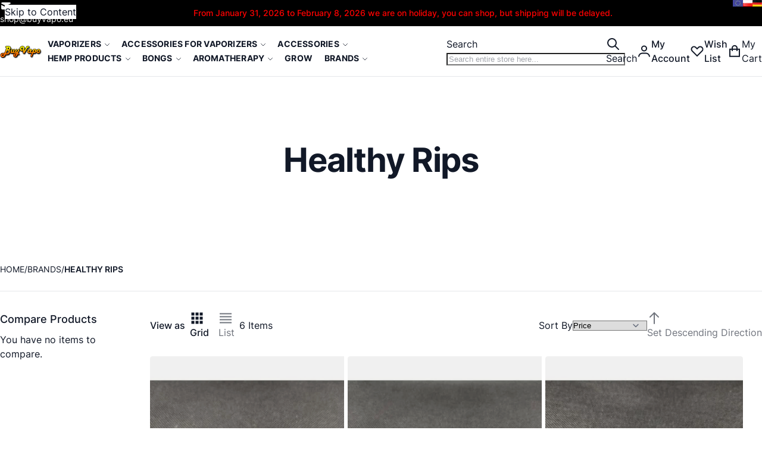

--- FILE ---
content_type: text/html; charset=UTF-8
request_url: https://buyvapo.eu/producenci/healthy-rips.html
body_size: 73278
content:
<!DOCTYPE html><html lang="en"><head> <meta charset="utf-8">
<meta name="title" content="Healthy Rips - BuyVapo.de">
<meta name="description" content="Still smoking or vaping already? We sell vaporizers portable and stationary and accessories. Welcome!">
<meta name="robots" content="INDEX,FOLLOW">
<meta name="viewport" content="width=device-width, initial-scale=1">
<meta name="format-detection" content="telephone=no">
<title>Healthy Rips - BuyVapo.de</title>
    

<script data-defer-js-ignore>
    document.documentElement.classList.add('js');</script>
<link rel="preload" fetchpriority="high" as="image" href="https://buyvapo.eu/media/catalog/product/cache/bbce4e0c56f3bf0ce433f14bbb89a60c/c/o/copycopy1634121142576.jpg" imagesrcset="https://buyvapo.eu/media/catalog/product/cache/bbce4e0c56f3bf0ce433f14bbb89a60c/c/o/copycopy1634121142576.jpg 353w,https://buyvapo.eu/media/catalog/product/cache/007f9572347955e01f5498e4a202cb88/c/o/copycopy1634121142576.jpg 482w,https://buyvapo.eu/media/catalog/product/cache/2f36bc9e0ab29c902605c4fd3ad67767/c/o/copycopy1634121142576.jpg 537w,https://buyvapo.eu/media/catalog/product/cache/5664729b710443f70af8dda6def13ce2/c/o/copycopy1634121142576.jpg 706w" imagesizes="(min-width: 1360px) 353px, (min-width: 1024px) calc((100vw - 220px - 5rem) / 3), (min-width: 768px) calc((100vw - 180px - 4rem) / 3), (min-width: 640px) calc((100vw - 3rem) / 3), calc((100vw - 2rem) / 2)"/>
<link rel="preload" fetchpriority="high" as="image" href="https://buyvapo.eu/media/catalog/product/cache/bbce4e0c56f3bf0ce433f14bbb89a60c/c/o/copycopy1634121142567.jpg" imagesrcset="https://buyvapo.eu/media/catalog/product/cache/bbce4e0c56f3bf0ce433f14bbb89a60c/c/o/copycopy1634121142567.jpg 353w,https://buyvapo.eu/media/catalog/product/cache/007f9572347955e01f5498e4a202cb88/c/o/copycopy1634121142567.jpg 482w,https://buyvapo.eu/media/catalog/product/cache/2f36bc9e0ab29c902605c4fd3ad67767/c/o/copycopy1634121142567.jpg 537w,https://buyvapo.eu/media/catalog/product/cache/5664729b710443f70af8dda6def13ce2/c/o/copycopy1634121142567.jpg 706w" imagesizes="(min-width: 1360px) 353px, (min-width: 1024px) calc((100vw - 220px - 5rem) / 3), (min-width: 768px) calc((100vw - 180px - 4rem) / 3), (min-width: 640px) calc((100vw - 3rem) / 3), calc((100vw - 2rem) / 2)"/>
<link rel="stylesheet" media="print" onload="this.onload=null;this.media='all'" href="https://buyvapo.eu/static/version1768815186/_cache/merged/dbe371e761d2f6643cfc1293ce69a106.min.css">
<link rel="preload" as="font" crossorigin="anonymous" href="https://buyvapo.eu/static/version1768815186/frontend/Swissup/argentobreeze-chic/en_GB/fonts/inter/v13/UcC73FwrK3iLTeHuS_fvQtMwCp50KnMa1ZL7.woff2">
<link rel="canonical" href="https://buyvapo.eu/producenci/healthy-rips.html">
<link rel="icon" type="image/x-icon" href="https://buyvapo.eu/media/favicon/default/buyvapo16x16.png">
<link rel="shortcut icon" type="image/x-icon" href="https://buyvapo.eu/media/favicon/default/buyvapo16x16.png">
<meta name="google-site-verification" content="3n-FGYC3_F8-tQ7G101WCdUGlkKS0f8N9qSIIYUvS_I">  
<meta property="twitter:card" content="summary_large_image">
<meta property="twitter:title" content="Healthy Rips - BuyVapo.de">
<meta property="twitter:description" content="Still smoking or vaping already? We sell vaporizers portable and stationary and accessories. Welcome!">
<meta property="twitter:url" content="https://buyvapo.eu/producenci/healthy-rips.html">

<meta property="og:type" content="website">
<meta property="og:title" content="Healthy Rips - BuyVapo.de">
<meta property="og:description" content="Still smoking or vaping already? We sell vaporizers portable and stationary and accessories. Welcome!">
<meta property="og:url" content="https://buyvapo.eu/producenci/healthy-rips.html">
<meta property="og:locale" content="en_GB">
  <style>*,:before,:after{box-sizing:border-box}html{-webkit-text-size-adjust:100%}body{margin:0;min-height:100vh;direction:ltr}hr{height:0;color:inherit;border-top-width:1px}abbr[title]{text-decoration:underline dotted}h1,h2,h3,h4,h5,h6{font-size:inherit;font-weight:inherit}a{color:inherit;text-decoration:inherit}b,strong{font-weight:500}:where(.font-semibold,.font-bold,.font-extrabold,.font-black) strong{font-weight:inherit}code,kbd,samp,pre{font-size:1em}small{font-size:80%}sub,sup{font-size:75%;line-height:0;position:relative;vertical-align:baseline}sub{bottom:-.25em}sup{top:-.5em}table{text-indent:0;border-color:inherit;border-collapse:collapse}button,:where(input:not([type=range])),optgroup,select,textarea{font-family:inherit;font-size:100%;line-height:inherit}button,select{text-transform:none}:-moz-focusring{outline:auto}:-moz-ui-invalid{box-shadow:none}progress{vertical-align:baseline}::-webkit-inner-spin-button,::-webkit-outer-spin-button{height:auto}[type=search]{-webkit-appearance:textfield;outline-offset:-2px}[type=date]::-webkit-datetime-edit-fields-wrapper{padding:0}[type=date]::-webkit-date-and-time-value{text-align:left;height:1.5em}::-webkit-search-decoration{-webkit-appearance:none}::-webkit-file-upload-button{-webkit-appearance:button;font:inherit}summary{display:list-item}blockquote,dl,dd,h1,h2,h3,h4,h5,h6,hr,figure,p,pre{margin:0}fieldset{margin:0;padding:0;border:0}legend{padding:0}ol,ul{list-style:none;margin:0;padding:0}textarea{resize:vertical}input::placeholder,textarea::placeholder{--muted-alpha:.4;color:rgba(var(--base-color),var(--muted-alpha,.6));opacity:1}button,[role=button]{cursor:pointer}svg,img,video,canvas,audio,iframe,embed,object{display:inline-block;vertical-align:middle}svg,img,video{max-width:100%;height:auto}.responsive>iframe,.responsive>embed,.responsive>object{max-width:100%}.aspect-video>iframe,.aspect-video>embed,.aspect-video>object{aspect-ratio:16/9;height:auto;width:100%}[hidden]{display:none}input,button,textarea,select{-webkit-appearance:none;-moz-appearance:none;appearance:none}[type=checkbox],[type=radio]{padding:0;margin:0;display:inline-block;vertical-align:middle;background-origin:border-box;flex-shrink:0;min-width:0;height:1rem;width:1rem;color:rgba(var(--checkbox-color),var(--checkbox-alpha,1))}[type=image]{padding:0;border:0;width:auto;max-width:100%;vertical-align:middle}[type=range]{--brand-alpha:.9;margin:0;padding:0;width:100%;height:1rem;background-color:transparent;appearance:none}[type=range]::-webkit-slider-runnable-track{width:100%;height:.25rem;color:transparent;cursor:pointer;background-color:rgba(var(--base-color),var(--divider-alpha,.1));border-color:transparent;border-radius:9999px}[type=range]::-moz-range-track{width:100%;height:.25rem;color:transparent;cursor:pointer;background-color:rgba(var(--base-color),var(--divider-alpha,.1));border-color:transparent;border-radius:9999px}[type=range]::-webkit-slider-thumb{width:1rem;height:1rem;margin-top:-.375rem;background-color:rgba(var(--brand-color),var(--brand-alpha,1));border:0;border-radius:9999px;-webkit-appearance:none;appearance:none}[type=range]::-moz-range-thumb{width:1rem;height:1rem;margin-top:-.375rem;background-color:rgba(var(--brand-color),var(--brand-alpha,1));border:0;border-radius:9999px;appearance:none}button,input[type=submit],input[type=reset],input[type=button]{--spinner-size:1.25rem;--spinner-border-color:var(--button-color)}select:not([multiple]){padding-right:2.5rem}select::-ms-expand{display:none}select[multiple]{overflow-y:auto}[type=checkbox]{border-radius:.25rem}[type=radio]{border-radius:100%}[type=checkbox]:focus-visible,[type=radio]:focus-visible{box-shadow:0 0 0 2px rgb(var(--base-bg)),0 0 0 4px rgb(var(--checkbox-color))}[type=file]{background:unset;border-color:inherit;border-width:0;border-radius:0;padding:0;font-size:unset;line-height:inherit}:root{--ajaxpro-quick-view-position:actions}.quick-view{display:flex;align-items:center}.quick-view span{position:absolute;width:1px;height:1px;margin:-1px;overflow:hidden;clip:rect(0,0,0,0)}.quick-view:before{content:'';aspect-ratio:1;display:inline-block}.product-item-info>.quick-view{position:absolute;pointer-events:none;opacity:0}.askit-questions .toolbar .pages{display:none}.askit-questions .toolbar~.toolbar .toolbar-amount,.askit-questions .toolbar~.toolbar .limiter{display:none}.askit-questions .toolbar~.toolbar .pages{display:block;margin:0 auto}[role=tabpanel] .askit-questions .toolbar~.toolbar{margin-bottom:0}.askit-item-avatar{height:50px;width:50px}.no-avatar .askit-item-avatar{display:none}.askit-item{position:relative;padding-top:15px;padding-right:15px;padding-bottom:0;padding-left:80px;margin:0 0 2rem}.no-avatar .askit-item{padding-left:15px}.askit-item-avatar{position:absolute;top:15px;left:15px}.askit-item-status{display:inline-block;background:#ffce3c;border-radius:3px;color:#212529;padding:0 5px}.askit-item-timestamp:before{content:'('}.askit-item-timestamp:after{content:'):'}.askit-item-vote{color:#767676}.askit-item-actions{width:calc(100% + 80px + 15px);margin-left:-80px}.no-avatar .askit-item-actions{width:calc(100% + 15px + 15px);margin-left:-15px}.askit-item-actions .askit-item-trigger{line-height:40px;text-align:center;padding:0 10px;text-align:left;font-size:16px;font-weight:400;color:#666;cursor:pointer}.askit-item-answer{border:0;box-shadow:none;padding-bottom:15px;margin:0}.askit-item-answers{display:none;padding:15px}.askit-item-answer-avatar{height:50px;width:50px}.no-avatar .askit-item-answer-avatar{display:none}.askit-item-answer-same{color:#aaa;font-size:.9em}.askit-item-answer .askit-item-vote{margin:0}.askit-item-trigger+[type=checkbox]{display:none}.askit-item-trigger+[type=checkbox]:checked~.askit-item-answers{display:block}.askit-answer-form{padding-top:15px;padding-right:15px;padding-bottom:0;padding-left:80px;position:relative}.no-avatar .askit-answer-form{padding-left:15px}.askit-answer-form textarea{height:150px}[role=tabpanel] .askit-questions .block-title{display:none}.askit-questions .toolbar-amount{float:left}.askit-questions .toolbar .limiter{float:right}.askit-questions .toolbar .pages{display:none}.askit-questions .toolbar~.toolbar .toolbar-amount,.askit-questions .toolbar~.toolbar .limiter{display:none}.askit-questions .toolbar~.toolbar .pages{display:block;margin-bottom:0}[role=tabpanel] .askit-questions .toolbar~.toolbar{margin-bottom:0}.data.item .askit-question-form .title{display:none}.data.item .askit-question-form .fieldset{margin-top:20px}.askit-question-form{margin-bottom:1rem}.askit-item>p{margin-bottom:.25rem}.askit-item small{font-size:.9rem}.askit-item-actions{margin-top:.5rem}.breeze-carousel .products-grid{position:relative}.breeze .slick-list.product-items{flex-wrap:nowrap}.breeze [data-appearance=carousel],.breeze .products-grid.slick-initialized{position:relative;display:grid}.breeze [data-appearance=carousel][data-show-dots=true],.breeze .products-grid.slick-initialized[data-show-dots=true]{padding-bottom:55px}.breeze [data-appearance=carousel] .slick-list,.breeze .products-grid.slick-initialized .slick-list,.breeze [data-appearance=carousel]>.product-items,.breeze .products-grid.slick-initialized>.product-items{padding-left:.375rem;padding-right:.375rem;margin-top:-15px;padding-top:15px;margin-bottom:-15px;padding-bottom:15px;display:flex;flex-wrap:nowrap;overflow-x:auto;scroll-behavior:smooth;scroll-snap-type:none;-ms-overflow-style:none;scrollbar-width:none}.breeze [data-appearance=carousel] .slick-list::-webkit-scrollbar,.breeze .products-grid.slick-initialized .slick-list::-webkit-scrollbar,.breeze [data-appearance=carousel]>.product-items::-webkit-scrollbar,.breeze .products-grid.slick-initialized>.product-items::-webkit-scrollbar{display:none}.breeze [data-appearance=carousel] li.product-item,.breeze .products-grid.slick-initialized li.product-item{flex-shrink:0}.breeze [data-content-type=products][data-appearance=carousel] li.product-item{display:inline-block;visibility:visible}.breeze #notice-cookie-block:not([style]){display:none}.loading-mask.early-event-spinner{--base-bg-alpha:.3;border-radius:3px;pointer-events:none;position:absolute !important;inset:auto}.loading-mask.early-event-spinner .loader{max-width:16px;max-height:16px}.breeze-gallery{display:flex;flex-direction:column}.breeze-gallery .prev,.breeze-gallery .next,.breeze-gallery .controls a,.breeze-gallery .close,.breeze-gallery .slick-arrow{color:rgba(var(--base-color,119,119,119),.6)}.breeze-gallery .prev:hover,.breeze-gallery .next:hover,.breeze-gallery .controls a:hover,.breeze-gallery .close:hover,.breeze-gallery .slick-arrow:hover{color:rgba(var(--base-color,119,119,119),1)}.breeze-gallery .prev svg,.breeze-gallery .next svg,.breeze-gallery .controls a svg,.breeze-gallery .close svg,.breeze-gallery .slick-arrow svg{width:24px;height:24px;vertical-align:top}.breeze-gallery .prev,.breeze-gallery .next,.breeze-gallery .close,.breeze-gallery .controls{position:absolute;z-index:20}.breeze-gallery .controls{visibility:hidden;left:3px;top:3px;display:flex;flex-direction:column;gap:3px}.breeze-gallery .controls a{display:flex;align-items:center;justify-content:center;width:45px;height:45px;background:rgba(var(--base-bg,255,255,255),.6)}.breeze-gallery .video .controls{display:none}.breeze-gallery .close{display:none}.breeze-gallery .prev,.breeze-gallery .next{display:flex}.breeze-gallery .prev,.breeze-gallery .next,.breeze-gallery .slick-arrow{align-items:center;justify-content:center;left:0;top:50%;width:40px;height:80px;background:rgba(var(--muted-bg,255,255,255),.6);z-index:11;transition:all .15s ease-in;transform:translateY(-50%)}@media (hover:hover){.breeze-gallery .prev,.breeze-gallery .next,.breeze-gallery .images .slick-arrow{visibility:hidden;opacity:0}.breeze-gallery .prev:hover,.breeze-gallery .next:hover,.breeze-gallery .images .slick-arrow:hover{opacity:1}}.breeze-gallery .next,.breeze-gallery .slick-next{left:auto;right:0}@media (hover:hover){.breeze-gallery .stage:hover .prev,.breeze-gallery .stage:hover .next,.breeze-gallery .images:hover .slick-arrow{visibility:visible;opacity:.8}}.breeze-gallery img{vertical-align:top;height:auto;max-height:none}.breeze-gallery .item{position:relative;flex-shrink:0}.breeze-gallery .images .item.video:before,.breeze-gallery .stage.video .main-image-wrapper:before,.breeze-gallery .thumbnails:not(.dots) .item.video:before{content:'';z-index:10;position:absolute;pointer-events:none;left:50%;top:50%;border:10px solid transparent;border-left:16px solid #fff;margin-top:-10px;margin-left:-8px;filter:drop-shadow(0 0 2px rgba(0,0,0,.2));transition:transform .1s ease-in-out}.breeze-gallery .stage{display:flex;justify-content:center;align-items:center;position:relative;overflow:visible !important}.breeze-gallery .stage>div:first-child,.breeze-gallery .stage .main-image-wrapper,.breeze-gallery .stage .main-image-wrapper>picture{position:relative;cursor:zoom-in;display:flex;width:100%;justify-content:center;align-items:flex-start}.breeze-gallery .video-wrapper{display:flex;cursor:default !important;position:absolute !important;z-index:10;top:0;right:0;left:0;bottom:0;align-items:center !important}.breeze-gallery .video-wrapper+*{opacity:0}.breeze-gallery .images .item.video,.breeze-gallery .stage.video .main-image-wrapper{cursor:pointer}.breeze-gallery .images .item.video:before,.breeze-gallery .stage.video .main-image-wrapper:before{transform:scale(1.3);pointer-events:all}.breeze-gallery .images .item.video:hover:before,.breeze-gallery .stage.video .main-image-wrapper:hover:before{transform:scale(1.3) translateX(2px)}.breeze-gallery .thumbnails{display:flex;flex-direction:var(--gallery-thumbs-direction,row);flex-grow:0;flex-shrink:0;gap:5px;margin:5px 0 0;overflow:auto;scroll-behavior:smooth;padding-bottom:12px}.breeze-gallery .thumbnails::-webkit-scrollbar{width:6px;height:6px}.breeze-gallery .thumbnails::-webkit-scrollbar-track{background-color:rgb(var(--scrollbar-bg,230,230,230));border-radius:10px}.breeze-gallery .thumbnails::-webkit-scrollbar-thumb{background-color:rgb(var(--scrollbar-color,200,200,200));border-radius:10px}.breeze-gallery .thumbnails.hidden{display:none}.breeze-gallery .thumbnails img{filter:contrast(95%)}.breeze-gallery .thumbnails .item{background:rgba(var(--muted-bg,244,244,244))}.breeze-gallery .thumbnails .item:focus{outline:none}.breeze-gallery .thumbnails .item:after{content:'';position:absolute;pointer-events:none;inset:0}.breeze-gallery .thumbnails .item.active:after{box-shadow:inset 0 0 0 2px rgba(var(--brand-color),var(--brand-alpha,1))}.breeze-gallery:not(.opened) .thumbnails.dots{gap:0;justify-content:center;overflow:visible;z-index:101;margin:16px 0 0}.breeze-gallery:not(.opened) .thumbnails.dots img{display:none}.breeze-gallery:not(.opened) .thumbnails.dots .item{background:0 0;width:24px;height:24px}.breeze-gallery:not(.opened) .thumbnails.dots .item:after{box-shadow:0 0 0 1px #fff;background:#e6e6e6;inset:7px}.breeze-gallery:not(.opened) .thumbnails.dots .item,.breeze-gallery:not(.opened) .thumbnails.dots .item:after{border-radius:9999px}.breeze-gallery:not(.opened) .thumbnails.dots .item.active:after{box-shadow:0 0 0 1px #fff;background:rgba(var(--brand-color),var(--brand-alpha,1))}.breeze-gallery.expanded:not(.opened) .stage,.breeze-gallery.expanded:not(.opened) .thumbnails{display:none}.breeze-gallery.expanded.opened .images{display:none}.breeze-gallery .images{--gallery-columns-count:1;--gallery-columns-gap:10px;display:flex;position:relative;gap:var(--gallery-columns-gap);overflow:auto;scroll-snap-type:x mandatory;scroll-snap-stop:always}.breeze-gallery .images .item{max-width:100%;scroll-snap-align:center;text-align:center;cursor:zoom-in}.breeze-gallery.slider .action.skip{display:none}.breeze-gallery.slider .images{flex-wrap:nowrap !important;overflow:auto !important;scrollbar-width:none}.breeze-gallery.slider .images.slick-initialized:has(:focus-visible){overflow:visible !important}.breeze-gallery.slider .images .slick-list{gap:var(--gallery-columns-gap)}.breeze-gallery.slider .images .slick-list:focus-visible{outline-offset:0}.breeze-gallery.slider .images .slick-arrow{z-index:110}.breeze-gallery.slider .thumbnails:not(.hidden){display:flex !important;scrollbar-width:none;position:relative;overflow:hidden}.breeze-gallery.slider .thumbnails .slick-list{gap:5px;flex-direction:var(--gallery-thumbs-direction,row)}.breeze-gallery.slider .thumbnails .slick-arrow{transition:opacity var(--transition-duration);top:calc(50% - 12px/2)}lite-youtube{background-color:#000;position:relative;display:block;contain:content;background-position:center center;background-size:cover;cursor:pointer;max-width:720px}lite-youtube:before{content:'';display:block;position:absolute;top:0;background-image:url([data-uri]);background-position:top;background-repeat:repeat-x;height:60px;padding-bottom:50px;width:100%;transition:all .2s cubic-bezier(0,0,.2,1)}lite-youtube:after{content:"";display:block;padding-bottom:calc(100%/(16/9))}lite-youtube>iframe{width:100%;height:100%;position:absolute;top:0;left:0;border:0}lite-youtube>.lty-playbtn{display:block;width:100%;height:100%;background:no-repeat center/68px 48px;background-image:url('data:image/svg+xml;utf8,<svg xmlns="http://www.w3.org/2000/svg" viewBox="0 0 68 48"><path d="M66.52 7.74c-.78-2.93-2.49-5.41-5.42-6.19C55.79.13 34 0 34 0S12.21.13 6.9 1.55c-2.93.78-4.63 3.26-5.42 6.19C.06 13.05 0 24 0 24s.06 10.95 1.48 16.26c.78 2.93 2.49 5.41 5.42 6.19C12.21 47.87 34 48 34 48s21.79-.13 27.1-1.55c2.93-.78 4.64-3.26 5.42-6.19C67.94 34.95 68 24 68 24s-.06-10.95-1.48-16.26z" fill="red"/><path d="M45 24 27 14v20" fill="white"/></svg>');position:absolute;cursor:pointer;z-index:1;filter:grayscale(100%);transition:filter .1s cubic-bezier(0,0,.2,1);border:0}lite-youtube:hover>.lty-playbtn,lite-youtube .lty-playbtn:focus{filter:none}lite-youtube.lyt-activated{cursor:unset}lite-youtube.lyt-activated:before,lite-youtube.lyt-activated>.lty-playbtn{opacity:0;pointer-events:none}.lyt-visually-hidden{clip:rect(0 0 0 0);clip-path:inset(50%);height:1px;overflow:hidden;position:absolute;white-space:nowrap;width:1px}.jarallax-container video,.jarallax-container iframe{opacity:0;transition:80ms opacity ease-in}.jarallax-container video[style*=translate3d],.jarallax-container iframe[style*=translate3d]{opacity:1}.block.filter range-slider{width:100%}range-slider{--thumb-width:16px;--thumb-height:var(--thumb-width);--thumb-mobile-width:calc(var(--thumb-width)*var(--thumb-mobile-scale));--thumb-mobile-height:calc(var(--thumb-height)*var(--thumb-mobile-scale));--thumb-border:1px solid #fff;--thumb-border-radius:999px;--thumb-bg:10 89 254;--thumb-mobile-scale:1.4;--track-height:4px;--track-border-radius:var(--thumb-border-radius);--track-bg:234 234 234;position:relative;display:inline-block}range-slider input{margin:0;width:100%;-webkit-appearance:none}range-slider input:focus{outline:0}range-slider:before,range-slider input::-webkit-slider-runnable-track{background:rgb(var(--track-bg));height:var(--track-height);border-radius:var(--track-border-radius)}range-slider input::-webkit-slider-thumb{-webkit-appearance:none;cursor:pointer;background:rgba(var(--thumb-bg)/.9);border:var(--thumb-border);border-radius:var(--thumb-border-radius);height:var(--thumb-height);width:var(--thumb-width);margin-top:calc(var(--track-height)/2 - var(--thumb-height)/2);transition:box-shadow .2s ease-out}@media (pointer:coarse){range-slider input::-webkit-slider-thumb{--thumb-height:var(--thumb-mobile-height);--thumb-width:var(--thumb-mobile-width)}}range-slider input:focus::-webkit-slider-thumb,range-slider input:active::-webkit-slider-thumb{box-shadow:0 0 0 3px rgba(var(--thumb-bg)/.2)}range-slider input::-moz-range-thumb{-webkit-appearance:none;cursor:pointer;background:rgba(var(--thumb-bg)/.9);border:var(--thumb-border);border-radius:var(--thumb-border-radius);height:var(--thumb-height);width:var(--thumb-width);margin-top:calc(var(--track-height)/2 - var(--thumb-height)/2);transition:box-shadow .2s;transition-timing-function:cubic-bezier(.4,0,.2,1)}range-slider input:focus::-moz-range-thumb{box-shadow:0 0 0 3px rgba(var(--thumb-bg)/.2)}range-slider .filler{opacity:0;visibility:hidden;pointer-events:none}range-slider .range{position:absolute;left:0;top:50%;height:0 !important;overflow:visible}range-slider .range::-webkit-slider-thumb{position:relative;z-index:2}range-slider .range:first-child::-webkit-slider-thumb{z-index:3}@-moz-document url-prefix(){range-slider .range::-moz-range-track{background:0 0 !important}range-slider:before{content:'';width:100%;position:absolute;top:calc(50% - var(--track-height)/2)}range-slider .range{top:calc(50% + 20px)}range-slider .range::-moz-range-thumb{transform:translateY(-20px)}}:root{--animation-slide-in:slideIn .6s cubic-bezier(0,0,.3,1) forwards}@media (prefers-reduced-motion:no-preference){.js #html-body.scroll-reveal-enabled .scroll-reveal{opacity:.01;visibility:hidden;will-change:opacity,transform,visibility}.js #html-body.scroll-reveal-enabled .scroll-reveal.reveal-slide-in{transform:translateY(2rem)}.js #html-body.scroll-reveal-enabled .scroll-reveal.reveal-ready{visibility:visible;animation:var(--animation,var(--animation-slide-in));animation-delay:calc(var(--animation-order)*75ms)}@supports (font:-apple-system-body) and (-webkit-appearance:none){.js #html-body.scroll-reveal-enabled .scroll-reveal{visibility:visible}}.scroll-reveal-container .pagebuilder-slider>[data-content-type=slide] .pagebuilder-poster-content>div>*,.scroll-reveal-container .pagebuilder-slider>[data-content-type=slide] .pagebuilder-poster-content>button,.scroll-reveal-container .pagebuilder-slider>[data-content-type=slide] .pagebuilder-collage-content>div>*,.scroll-reveal-container .pagebuilder-slider>[data-content-type=slide] .pagebuilder-collage-content>button{animation:none !important}}.scroll-reveal-finished{opacity:1 !important;visibility:visible !important;animation:none !important;transform:none !important;will-change:unset !important}@keyframes slideIn{from{transform:translateY(2rem);opacity:.01}to{transform:translateY(0);opacity:1}}.breeze div[data-content-type=slider]{visibility:visible}.breeze div[data-content-type=slider] [data-content-type=slide]+[data-content-type=slide]{height:initial;min-height:inherit}.breeze div[data-content-type=slider]{display:flex;position:relative;overflow-x:auto}.breeze div[data-content-type=slider] [data-content-type=slide]{width:100%;flex:none;scroll-snap-align:center;scroll-snap-stop:always}.breeze .pagebuilder-slider,.breeze .slick-list{-ms-overflow-style:none;scrollbar-width:none}.breeze .pagebuilder-slider::-webkit-scrollbar,.breeze .slick-list::-webkit-scrollbar{display:none}.breeze .slick-list{display:flex;width:100%;overflow-x:auto;scroll-snap-type:x mandatory}.breeze .slick-list:focus-visible{outline-offset:-4px}.breeze .slick-list>div{flex-shrink:0}.breeze .slick-list [data-page-start]:not([data-content-type=slide]){scroll-snap-align:start;scroll-snap-stop:always}.breeze .slick-dots{position:absolute;bottom:6px;left:50%;transform:translateX(-50%)}.breeze .slick-dots li{z-index:5}.breeze .slick-initialized .slick-list{scroll-behavior:smooth}.breeze .slick-initialized .action.skip{position:absolute;z-index:50;top:4px;left:4px;padding:5px;height:auto;background:#fff}.breeze .slick-initialized .anchor.skip{position:absolute;bottom:0}@media (min-width:1024px){.breeze div[data-content-type=slider].containered{opacity:0;transition:.18s opacity ease-in-out}.breeze div[data-content-type=slider].containered.slick-initialized{opacity:1}.breeze div[data-content-type=slider].containered .slick-list,.breeze div[data-content-type=slider].containered:not(.slick-initialized):not(:has(.slick-list)){gap:var(--gap,5px);scroll-snap-type:x mandatory}.breeze div[data-content-type=slider].containered .slick-list:not(:has([data-clone])):before,.breeze div[data-content-type=slider].containered:not(.slick-initialized):not(:has(.slick-list)):before,.breeze div[data-content-type=slider].containered .slick-list:not(:has([data-clone])):after,.breeze div[data-content-type=slider].containered:not(.slick-initialized):not(:has(.slick-list)):after{content:'';width:1000px;flex-shrink:0}.breeze div[data-content-type=slider].containered [data-content-type=slide],.breeze div[data-content-type=slider].containered .slick-dots{max-width:var(--container-max-width,1240px)}}.breeze-theme.blog-post-view .page-title-wrapper .page-title{font-size:revert}.breeze-theme .c-replyform button,.breeze-theme .post-list .post-header h2.post-title a,.breeze-theme .post-list .post-description,.breeze-theme.blog-post-view .post-description p{font-size:inherit;font-weight:inherit;line-height:1.7}.breeze-theme .post-content .post-description img{margin:0}.breeze-theme.blog-post-view .products-grid .product-item:nth-child(n){--listing-grid-item-margin:0px;margin:0}.widget.blog-search input{left:auto}.widget.blog-search .action.search{border-top-right-radius:.25rem;border-bottom-right-radius:.25rem}.widget.block-archive a,.widget.block-categories a,.widget.block-tagclaud a{display:inline-block}.widget.block-archive a:hover,.widget.block-categories a:hover,.widget.block-tagclaud a:hover{text-decoration:underline}.widget.block-archive .block-content{display:flex;flex-wrap:wrap;column-gap:.5rem}.widget.block-tagclaud .largest{font-size:1.85rem;line-height:1.8rem}.post-content [data-content-type=row] [data-element=inner],.tag-content [data-content-type=row] [data-element=inner],.category-content [data-content-type=row] [data-element=inner]{max-width:none;padding:0}.post-holder,.post-view{font-size:1.125rem;line-height:1.75rem}.post-title a{color:rgba(var(--base-color),var(--base-alpha,1))}.post-info{font-size:.875rem;line-height:1.25rem;color:rgba(var(--base-color),var(--muted-alpha,.6));padding-bottom:.75rem !important}.post-info a{color:rgba(var(--base-color),var(--muted-alpha,.6));text-decoration:underline}.post-info .label,.post-info .mf-blog-icon{display:none}.post-info .item:after{margin:0 .125rem;content:' \2022 ' !important}.post-info .post-comments{margin:0}.post-info .post-comments .mf-blog-icon{display:inline-block;opacity:.4}.post-list li{list-style:none}.post-list .post-content .post-read-more{float:none !important}.c-post .p-info{display:flex;align-items:baseline}.c-replyform{margin:1rem 0;max-width:600px}.post-item-date{font-size:.875rem;line-height:1.25rem;color:rgba(var(--base-color),var(--muted-alpha,.6))}.mfblog-contents{padding:.75rem 1.25rem;margin-bottom:1rem;border-left:3px solid rgba(var(--base-color),var(--divider-alpha,.1));font-size:1rem;line-height:1.5rem}.mfblog-contents>p{margin:0 !important}.mfblog-contents .mfblog-contents-header{font-weight:500;font-size:1.25rem;line-height:1.75rem}.mfblog-contents .mfblog-contents-toc{margin-top:.75rem;margin-bottom:-.75rem}.widget.block-contents ol{padding-left:1.5rem;list-style:auto}.widget.block-contents ol a{color:rgba(var(--link-color),var(--link-alpha));text-decoration:none}.widget.block-contents ol a:hover{--link-alpha:1;text-decoration:underline}.swissup-cachewarmer-toolbar{position:fixed;bottom:1rem;left:1rem;font-size:1.3rem;outline:5px solid rgba(74,69,66,.6);border-radius:0;z-index:1000000;box-shadow:2px 2px 2px 0 rgba(50,50,50,.25);max-width:90%;min-width:30rem;display:none}.swissup-cachewarmer-toolbar>strong{text-align:center;font-weight:600;display:block;padding:1rem 2rem;color:#fff;background:#7c7977}.swissup-cachewarmer-toolbar.hit{display:block}.swissup-cachewarmer-toolbar.hit>strong{background:#69ba6d}.swissup-cachewarmer-toolbar.miss{display:block}.swissup-cachewarmer-toolbar.miss>strong{background:#d0011b}.swissup-cachewarmer-toolbar .swissup-cachewarmer-toolbar-body{padding:1rem 2rem;background:#fff;text-align:center}.swissup-cachewarmer-toolbar .swissup-cachewarmer-toolbar-body>strong{text-align:center;font-size:2.8rem;font-weight:800;text-transform:uppercase;color:#928f8e}.swissup-cachewarmer-toolbar table tr th,.swissup-cachewarmer-toolbar table tr td{background:#fff;padding:.5rem 1rem;font-size:1.2rem}.swissup-cachewarmer-toolbar table tr th{background:#f1f1f1;padding:1rem;text-align:center}.swissup-cachewarmer-toolbar table tr td{text-align:left;border-top:1px solid #f1f1f1}.swissup-cachewarmer-toolbar .swissup-cachewarmer-toolbar-info{background:#fff;padding:.5rem 1rem;text-align:right;font-size:1.1rem;border-top:1px solid #f1f1f1;color:#928f8e}.swissup-cachewarmer-toolbar .swissup-cachewarmer-toolbar-info .swissup-cachewarmer-toolbar-info-list{text-align:center}.swissup-cachewarmer-toolbar .swissup-cachewarmer-toolbar-info a{color:#928f8e;text-decoration:underline}.block-swissup-ajaxsearch .input-text{left:auto;right:auto;background:rgba(var(--input-bg),var(--input-bg-alpha));border-radius:.25rem}.block-swissup-ajaxsearch .input-inner-wrapper{position:relative}.block-swissup-ajaxsearch .actions .action.close{text-align:center;cursor:pointer;display:flex;opacity:0;width:0;height:0;overflow:hidden}.page-wrapper>#swissup-ajaxsearch-filter-category,.swissup-ajaxsearch-filter-category-wrapper{display:none}body:has(.filter-active,.pages-item-previous) .easycatalogimg.hide-when-filter{display:none}.easycatalogimg-listing{list-style:none;padding:0;margin:0}.easycatalogimg-listing li{margin:0;padding:0}.easycatalogimg img{width:auto;height:auto;max-width:100%;vertical-align:bottom}.easycatalogimg a{text-decoration:none}.easycatalogimg a:hover{text-decoration:underline}.easycatalogimg .link-more{font-weight:700}.easycatalogimg .item{box-sizing:border-box}.easycatalogimg .image{display:block;text-align:center}.easycatalogimg .image+.parent-category,.easycatalogimg .list-subcategories{margin:10px 12px}@media (min-width:1024px){.easycatalogimg .image+.parent-category,.easycatalogimg .list-subcategories{margin:20px 22px}}.easycatalogimg .parent-category{font-weight:700}.easycatalogimg .parent-category-wrapper{position:relative}.easycatalogimg .parent-category-wrapper:has(.parent-category-over){background:#8d8d8d}.easycatalogimg .parent-category-top{margin:10px 12px;text-align:center;font-weight:400;font-size:1.2em}.easycatalogimg .parent-category-over{position:absolute;bottom:clamp(10px,2vw,40px);left:clamp(10px,2vw,40px);z-index:10}.easycatalogimg .parent-category-over .name{color:#fff;text-shadow:0 2px 10px rgb(0 0 0/50%)}@media (min-width:1024px){.easycatalogimg .category-name-bottom .list-subcategories{margin-top:-10px}}.easycatalogimg .list-subcategories{padding:0;list-style:none}.easycatalogimg .list-subcategories li{margin:.45em 0}.easycatalogimg-masonry{column-gap:1em;column-count:2}@media (min-width:1024px){.easycatalogimg-masonry{column-gap:2em}}@media (min-width:768px){.easycatalogimg-masonry.easycatalogimg-cols-2{column-count:2}.easycatalogimg-masonry.easycatalogimg-cols-3{column-count:3}.easycatalogimg-masonry.easycatalogimg-cols-4{column-count:4}.easycatalogimg-masonry.easycatalogimg-cols-5{column-count:5}.easycatalogimg-masonry.easycatalogimg-cols-6{column-count:6}}@media (min-width:768px) and (max-width:1023px){.easycatalogimg-masonry.easycatalogimg-cols-5,.easycatalogimg-masonry.easycatalogimg-cols-6{column-count:4}}.easycatalogimg-masonry .item{background-color:#f7f7f7;display:inline-block;width:100%;padding:2px;margin:0 0 1em}@media (min-width:1024px){.easycatalogimg-masonry .item{margin:0 0 2em}}.easycatalogimg-grid{display:flex;gap:var(--item-gap);flex-wrap:wrap;margin:0;--item-gap:0px;--item-padding:10px 10px 30px;--item-margin:0px}[data-content-type=easycatalogimg].gap-0 .easycatalogimg-grid{--item-padding:0px;--item-margin:0px}.easycatalogimg-grid .item{width:calc((100% - var(--item-gap))/2 - var(--item-margin)*2);margin:var(--item-margin);padding:var(--item-padding)}@media (min-width:768px){.easycatalogimg-grid.easycatalogimg-cols-3 .item{width:calc((100% - var(--item-gap)*(3 - 1))/3 - var(--item-margin)*2)}.easycatalogimg-grid.easycatalogimg-cols-4 .item{width:calc((100% - var(--item-gap)*(4 - 1))/4 - var(--item-margin)*2)}.easycatalogimg-grid.easycatalogimg-cols-5 .item,.easycatalogimg-grid.easycatalogimg-cols-6 .item{width:calc((100% - var(--item-gap)*3)/4 - var(--item-margin)*2)}}@media (min-width:1024px){.easycatalogimg-grid.easycatalogimg-cols-5 .item{width:calc((100% - var(--item-gap)*(5 - 1))/5 - var(--item-margin)*2)}.easycatalogimg-grid.easycatalogimg-cols-6 .item{width:calc((100% - var(--item-gap)*(6 - 1))/6 - var(--item-margin)*2)}}.easycatalogimg-departments .easycatalogimg a{color:#333}.easycatalogimg-departments .easycatalogimg .list-subcategories{font-size:.85em}.easycatalogimg-departments .easycatalogimg .list-subcategories a{color:#444}.easycatalogimg img{border-radius:.25rem}.easyflags.switcher .switcher-popup{display:none}.easyflags [data-store-code]{align-items:center;cursor:pointer;display:inline-flex;gap:.25rem}.easyflags .flag-placeholder{background-color:rgba(0,0,0,.3);color:#fff;padding:0 .25rem}.easyflags .flag-image{max-height:1.5rem;vertical-align:top}.easyflags .one-line{display:flex;gap:.25rem}.easyflags .one-line strong{cursor:default}.easyflags .one-line .easyflags-clickable-options{display:flex;flex-wrap:wrap;gap:.25rem}.product.info.detailed .tabs-toolbar{display:none}.collapsed[data-content-type=easytabs]>[data-role=content],.accordion[data-content-type=easytabs]>[data-role=content]{display:none;scroll-margin:4rem 0 0;padding:.75rem 1rem}.product.data.items .item.content{display:none}.product.data.items:not([data-mage-init*='"active":"-1"']) .item.content:nth-child(2){display:block}.product.data.items.collapsed>[role=tablist]{display:flex;overflow-x:auto;-ms-overflow-style:none;scrollbar-width:none}.product.data.items.collapsed>[role=tablist]::-webkit-scrollbar{display:none}.product.data.items.collapsed>[role=tablist]>.item.title{flex-shrink:0;outline-offset:-2px;margin:0}.product.data.items.collapsed>[role=tablist]>.item.title:after{display:none}.product.data.items.collapsed>[role=tablist]>.data.item.title{border-bottom-color:transparent}.product.data.items.collapsed>[name=prev],.product.data.items.collapsed>[name=next]{position:absolute;visibility:hidden;pointer-events:none;width:0;height:0}@media (min-width:768px){.product.data.items.expanded{display:flex;flex-flow:row wrap}}@media (max-width:767.98px){.product.data.items.expanded>.title{margin-top:.5rem}}@media (min-width:768px){.product.data.items.expanded>.title{width:100%}}.product.data.items.expanded>.title h2{font-size:2.75rem;line-height:3rem;font-weight:700;padding:1rem 0}.product.data.items.expanded>.content{position:relative;visibility:visible;height:auto;opacity:1;overflow:visible}@media (min-width:768px){.product.data.items.expanded>.content{width:100%;padding:1rem 0}}.product.data.items .block.crosssell .block-title{display:none}.product.info.detailed .tabs-toolbar~.data.items>.item.content{scroll-margin:50px 0 0}.fbl-custom{display:inline-block;margin:0 6px 0 0}.fbl-custom .like{height:20px;text-decoration:none;display:inline-block;vertical-align:middle}.fbl-custom .like:before{content:' ';width:20px;height:20px;display:inline-block;text-align:center}.product.featured-attributes{display:none;margin:6px 0 0;font-size:14px;line-height:1.35em}.product.featured-attributes .value{color:#777}.fieldset>.field.consent{margin-bottom:5px}.fieldset>.field.consent~.captcha,.fieldset>.field.consent~.g-recaptcha,.fieldset>.field.consent~.field-recaptcha{margin-top:20px}.field.consent{transition:all .3s linear}.hidden-consents .field.consent{max-height:0 !important;overflow:hidden !important;margin:0 !important;padding:0 !important;opacity:0 !important;transform:translateY(-5px)}.page-footer .block.newsletter .form{position:relative}.page-footer .block.newsletter .form .consent{position:absolute;top:100%;z-index:20;padding:.5rem;background:rgba(var(--z-layer-bg),var(--z-layer-bg-alpha,1));color:rgba(var(--z-layer-color),var(--z-layer-color-alpha,1))}body:not(:has(footer,.footer,.page-footer)) .message.global.cookie,body:has(.cookie-bar) .message.global.cookie{display:none !important}.cookie-bar{z-index:899;position:fixed;bottom:0;left:0;width:100%;padding:25px 30px;box-sizing:border-box;color:rgba(var(--base-color,34,34,34),var(--base-alpha,1));background:rgba(var(--z-layer-bg,255,255,255),var(--z-layer-bg-alpha,1));box-shadow:0 0 20px -5px rgba(0,0,0,.2);visibility:hidden;transform:translateY(100%)}.cookie-bar.shown{visibility:visible}.cookie-bar p:last-child{margin:0}.cookie-bar .cookie-bar-container{display:flex;flex-direction:column;justify-content:space-between;column-gap:30px;row-gap:15px;margin:0 auto}.cookie-bar .cookie-bar-text{max-width:800px}.cookie-bar .cookie-bar-text>h3{margin-top:0}.cookie-bar .cookie-bar-buttons{display:flex;flex-shrink:0;flex-wrap:wrap;align-items:flex-start;justify-content:center;column-gap:15px;row-gap:12px}.cookie-bar .cookie-bar-buttons a{color:rgba(var(--link-color,136,136,136),var(--link-alpha,1));text-decoration:underline}.cookie-bar .cookie-bar-buttons a:hover{text-decoration:none}.cookie-bar-mode-full{top:0;bottom:0;left:0;width:420px;max-width:92%;padding:15px 10px 15px 20px}.cookie-bar-mode-full .cookie-bar-text{padding-right:10px;max-height:calc(100vh - 35px);overflow:auto;overscroll-behavior:contain;-webkit-overflow-scrolling:touch}.cookie-bar-mode-full .cookie-bar-buttons{justify-content:flex-end}.cookie-bar-mode-full .cookie-bar-buttons>*{margin-left:12px}.cookie-bar~.cookie-wall{z-index:898;position:fixed;pointer-events:none;opacity:0;bottom:0;left:0;right:0;top:0;background:rgba(var(--z-overlay-bg,0,0,0),var(--z-overlay-bg-alpha,.8))}@keyframes gdpr-loading{50%{opacity:.8}}.cookie-buttons{margin:15px 0 15px;text-align:right}.cookie-buttons button{margin-left:10px;margin-bottom:5px}.cookie-buttons button.gdpr-loading{animation:gdpr-loading .7s infinite}.cookie-group{box-sizing:border-box;margin:0 0 15px;padding:5px 12px 12px;border:1px solid rgba(var(--base-color,238,238,238),var(--divider-alpha,.1));border-radius:4px}.cookie-groups{clear:both;width:100%}.cookie-group:last-child{margin-bottom:0}.cookie-group-heading{position:relative;display:flex;align-items:center;margin-top:1rem;margin-bottom:1.5rem}.cookie-group .h3{font-weight:400;margin:0;flex-grow:1}.cookie-group-description{margin-bottom:10px}.cookie-group-toggler{box-sizing:content-box;margin:0 10px;position:relative;flex-shrink:0;cursor:pointer;border:2px solid transparent;border-radius:9999px;background:rgba(var(--brand-color,150,150,150),.3);height:20px;width:40px;transition:.2s background ease-in-out}.cookie-group-toggler span:first-child{display:block;background:rgba(var(--base-bg,255,255,255),var(--base-bg-alpha,1));height:20px;width:20px;border-radius:50%;box-shadow:0 1px 3px 0 rgba(0,0,0,.1),0 1px 2px 0 rgba(0,0,0,.06);transform:translateX(0);transition:.2s transform ease-in-out}.cookie-group-toggler.active{background:rgba(var(--brand-color,150,150,150),var(--brand-alpha,1))}.cookie-group-toggler.active span:first-child{transform:translateX(20px)}.cookie-group-toggler-message{font-size:.9em;color:rgba(var(--base-color,119,119,119),var(--muted-alpha,.6));pointer-events:none;position:absolute;white-space:nowrap;right:65px;background:rgba(var(--base-bg,255,255,255),var(--base-bg-alpha,1));padding:4px 6px;border-radius:2px;box-shadow:0 1px 3px 0 rgba(0,0,0,.1),0 1px 2px 0 rgba(0,0,0,.06)}.cookie-group-toggler-message:empty{display:none}.cookie-list-caption{color:rgba(var(--link-color,119,119,119),var(--link-alpha,1));cursor:pointer}.cookie-list-caption.hide{display:none}.cookie-list-caption:hover{text-decoration:underline}.cookie-list-toggler{display:none !important}.cookie-list-toggler:checked~.show{display:none !important}.cookie-list-toggler:checked~.hide{display:block !important}.cookie-list-toggler:checked~table{display:table}.cookie-list table{display:none;table-layout:fixed;word-wrap:break-word;margin-top:10px !important;font-size:.9em}.cookie-list table .cookie-name{width:27%}.cookie-list table .cookie-description{width:73%}.block-accepted-consents .consent-form-title{font-weight:700;display:block;margin:12px 0 6px}.block-accepted-consents .grouped-consents{margin-bottom:20px}.block-accepted-consents .list-consents{list-style:none;padding:0;margin:0}.block-accepted-consents .list-consents li{margin:0}.block-accepted-consents .list-consents li+li{margin-top:3px}.block-accepted-consents .list-consents svg{width:12px;height:12px;vertical-align:middle;margin-top:-3px;margin-inline-end:1px}.block-accepted-consents .privacy-note{padding:5px 12px;opacity:.7;border:1px solid #eee;border-radius:4px}.block-accepted-consents .privacy-note p{margin-bottom:3px}.block-delete-data p{margin-bottom:10px}.block-delete-data button.delete-data{box-shadow:none;background:#ec4236;border:none;color:#fff;font-size:16px;padding:10px 15px;text-transform:none}.block-delete-data button.delete-data:hover{box-shadow:none;color:#fff;background:#d43b31}.block-delete-data button.delete-data:focus{outline:none;box-shadow:0 0 0 2px rgba(225,66,66,.5)}.delete-data-modal .modal-inner-wrap{max-width:600px}.delete-data-modal h2{margin-top:0}.delete-data-modal .form.delete-data{margin-top:35px}.delete-data-modal button.delete-data{box-shadow:none;background:#ec4236;border:none;color:#fff;font-size:16px;padding:10px 15px;text-transform:none}.delete-data-modal button.delete-data:hover{box-shadow:none;color:#fff;background:#d43b31}.delete-data-modal button.delete-data:focus{outline:none;box-shadow:0 0 0 2px rgba(225,66,66,.5)}.block-highlight .block-title p{margin:0}.block-highlight .products{margin:0}.block-highlight .toolbar-products{display:none}.block-highlight .toolbar-amount{display:none}div.block-highlight .block-title strong{font-weight:600}div.block-highlight .block-title strong span{font-weight:300}@media (max-width:768px){.block-highlight [data-role^=swatch-opt]{display:none}}.block-highlight .product-items-images .product-item{border:0 !important;font-size:0 !important}.block-highlight.hl-magazine{display:flex}.block-highlight.hl-magazine .block-title-image{display:none}.block-highlight.hl-magazine>.block-title{width:23%}.block-highlight.hl-magazine>.block-content{width:77%;box-sizing:border-box}.block-highlight.hl-magazine.highlight-carousel>.block-content{display:block}.block-highlight.hl-magazine>.block-title{text-align:left;box-sizing:border-box;margin:0;padding:25px;border:0;background:0 0;position:relative}.block-highlight.hl-magazine>.block-title>*{position:relative;z-index:2}.block-highlight.hl-magazine>.block-title>strong{word-break:break-word;padding:3px 0;display:inline;font-size:2.5rem}@media (max-width:768px){.block-highlight.hl-magazine>.block-title>strong{font-size:2rem}}.block-highlight.hl-magazine>.block-title>strong span{display:inline}.hl-black.block-highlight.hl-magazine>.block-title>strong,.hl-blue.block-highlight.hl-magazine>.block-title>strong,.hl-orange.block-highlight.hl-magazine>.block-title>strong,.hl-green.block-highlight.hl-magazine>.block-title>strong,.hl-purple.block-highlight.hl-magazine>.block-title>strong,.hl-red.block-highlight.hl-magazine>.block-title>strong{color:#fff}.hl-marker.block-highlight.hl-magazine>.block-title>strong{color:#333;background:#fff;box-shadow:5px 0 0 #fff,-5px 0 0 #fff}.hl-white.hl-marker.block-highlight.hl-magazine>.block-title>strong{color:#fff;background:#000;box-shadow:5px 0 0 #000,-5px 0 0 #000}.block-highlight.hl-magazine>.block-title>strong:before,.block-highlight.hl-magazine>.block-title>strong:after{display:none}.block-highlight.hl-magazine>.block-title .subtitle{margin:20px 0 20px -5px}.block-highlight.hl-magazine>.block-title .subtitle a{display:inline-block;padding:5px 12px;background-color:#fff;border-radius:2px;box-shadow:0 2px 7px rgba(0,0,0,.1);text-decoration:none;color:#333;font-size:1.9rem;font-weight:600;text-shadow:0 0 3px rgba(0,0,0,.1);transition:transform .2s linear,box-shadow .2s linear}.block-highlight.hl-magazine>.block-title .subtitle a:hover{transform:translateY(-2px);box-shadow:0 2px 15px rgba(0,0,0,.12)}.hl-white.block-highlight.hl-magazine>.block-title .subtitle a{color:#fff;background:#000}.block-highlight.hl-magazine>.block-title .block-title-background{z-index:1;position:absolute;display:block;left:0;top:0;right:0;bottom:0;background-repeat:no-repeat;background-position:0 100%;background-color:transparent}.block-highlight.hl-magazine>.block-title .block-title-background .title-image{position:absolute}.block-highlight.hl-magazine>.block-title .block-title-background .title-image img{display:block}.hl-black.block-highlight.hl-magazine>.block-title .block-title-background{background-color:#000}.hl-white.block-highlight.hl-magazine>.block-title .block-title-background{background-color:#fff}.hl-blue.block-highlight.hl-magazine>.block-title .block-title-background{background-color:#1c73f5}.hl-orange.block-highlight.hl-magazine>.block-title .block-title-background{background-color:#fe6500}.hl-green.block-highlight.hl-magazine>.block-title .block-title-background{background-color:#45ca38}.hl-purple.block-highlight.hl-magazine>.block-title .block-title-background{background-color:#6346cf}.hl-red.block-highlight.hl-magazine>.block-title .block-title-background{background-color:#f54034}.hl-gray.block-highlight.hl-magazine>.block-title .block-title-background,.hl-grey.block-highlight.hl-magazine>.block-title .block-title-background{background-color:#f7f7f7}.hl-cover.block-highlight.hl-magazine>.block-title .block-title-background .title-image{top:0;height:100%}.hl-cover.block-highlight.hl-magazine>.block-title .block-title-background .title-image img{height:100%;object-fit:cover}.hl-contain.block-highlight.hl-magazine>.block-title .block-title-background .title-image{bottom:0}@media (max-width:640px){.block-highlight.hl-magazine{display:flex;flex-direction:column}.block-highlight.hl-magazine>.block-title{width:100%;padding:15px;display:flex;justify-content:space-between;align-items:center}.block-highlight.hl-magazine>.block-title .subtitle{margin-left:0}.block-highlight.hl-magazine>.block-title .block-title-background .title-image{display:none}.block-highlight.hl-magazine>.block-content{width:100%}}.block-highlight.highlight-carousel .pager{display:none}.block-highlight.highlight-carousel .block-content{padding:0;display:flex;flex-flow:column}.block-highlight.highlight-carousel .slide{position:relative;width:100%;flex-shrink:0;padding:0;box-sizing:border-box}@media (max-width:640px){.block-highlight.highlight-carousel .slick-list{scroll-snap-type:none !important}.block-highlight.highlight-carousel .slide{padding:0;width:auto !important}.block-highlight.highlight-carousel .slick-arrow,.block-highlight.highlight-carousel .swiper-button-prev,.block-highlight.highlight-carousel .swiper-button-next{display:none !important}.block-highlight.highlight-carousel .product-item{width:33vw !important}.block-highlight.highlight-carousel .product-items{display:flex;flex-wrap:nowrap;margin:0 !important}.block-highlight.highlight-carousel .product-items .product-item:nth-child(n){margin-bottom:0 !important}}@media (max-width:480px){.block-highlight.highlight-carousel .product-item{width:45vw !important}}.block-highlight [data-appearance=carousel] .slick-list{padding-left:0 !important;padding-right:0 !important;scroll-snap-type:x mandatory;gap:var(--listing-grid-gap);row-gap:var(--listing-grid-row-gap)}.block-highlight .slick-list .slide{scroll-snap-align:center}.block-highlight .slick-list .slide .product-items{flex-wrap:wrap !important}.highlight-cols-1{--listing-grid-columns:1}.highlight-cols-2{--listing-grid-columns:2}.highlight-cols-3{--listing-grid-columns:3}.highlight-cols-4{--listing-grid-columns:4}.highlight-cols-5{--listing-grid-columns:5}.highlight-cols-6{--listing-grid-columns:6}@media (max-width:767px){.highlight-cols-6{--listing-grid-columns:3}}@media (max-width:480px){.highlight-grid:not(.highlight-cols-1){--listing-grid-columns:2}}@media (max-width:480px){.block.block-highlight.highlight-carousel .product-item{width:48vw !important}}.js #html-body .slide.loading .product-items>.product-item{opacity:1;transform:none;animation:none}:where(.products-grid,.products-list) .hover-image-container{background-color:#fff;opacity:0;position:absolute;top:0;left:0;right:0;transition:opacity .2s ease-in-out,display .2s ease-in-out;transition-behavior:allow-discrete;text-align:center}:where(.products-grid,.products-list) .product-item-photo:not(:hover) .hover-image-container{display:none}.easyslide-wrapper .swiper-container{text-align:center}.easyslide-wrapper .swiper-container-horizontal>.swiper-pagination-bullets{bottom:.4em}.easyslide-link{display:block}.columns .column.main{min-width:0}.easyslide-description{position:absolute;overflow:hidden;padding:15px 20px;text-align:left;box-sizing:border-box;display:flex;flex-direction:column;justify-content:center;pointer-events:none}.easyslide-description *{pointer-events:auto}.easyslide-description-top,.easyslide-description-bottom{left:0;width:100%}.easyslide-description-left,.easyslide-description-right{top:0;bottom:0}@media (min-width:640px){.easyslide-description-left,.easyslide-description-right{width:45%}}.easyslide-description-top{top:0}.easyslide-description-bottom{bottom:0}.easyslide-description-right{right:0}.easyslide-description-left{left:0}.easyslide-description-center{inset:0;align-items:center;text-align:center}.easyslide-description a{text-decoration:none;color:#5a5a5a}.easyslide-description a:hover{text-decoration:underline}.easyslide-description p{line-height:20px;text-align:center}.easyslide-background-light{background:rgba(255,255,255,.65);color:#000}.easyslide-background-dark{background:rgba(0,0,0,.65);color:#fff}.easyslide-background-transparent{color:#000}.easyslide-thumbs.swiper-container{padding:.5rem 0;text-align:inherit}.easyslide-thumbs:not(.swiper-container-initialized) .swiper-slide:not(:first-child){display:none}.easyslide-thumbs .swiper-slide{cursor:pointer;margin-right:.5rem;width:auto}.easyslide-thumbs .swiper-slide:not(:has(img)){width:10rem;max-width:100%;background:currentColor;opacity:.1}.easyslide-thumbs .swiper-slide:last-child{margin-right:0}.easyslide-thumbs .swiper-slide.swiper-slide-thumb-active:after{content:'';position:absolute;top:0;bottom:0;left:0;right:0;border:2px solid #007aff}.easyslide-thumbs-black.easyslide-thumbs .swiper-slide.swiper-slide-thumb-active:after{border-color:#000}.easyslide-thumbs-white.easyslide-thumbs .swiper-slide.swiper-slide-thumb-active:after{border-color:#fff}.easyslide-wrapper-thumbs-above{display:flex;flex-direction:column-reverse}.easyslide-wrapper-thumbs-above .swiper-container{max-width:100%}.easyslide-wrapper-thumbs-above .easyslide-thumbs{margin:0}.easyslide-wrapper-thumbs-above .easyslide-thumbs.swiper-container{padding:0 0 .5rem}.easyslide-wrapper-thumbs-right,.easyslide-wrapper-thumbs-left{display:flex;align-items:flex-start}.easyslide-wrapper-thumbs-right .easyslide-thumbs,.easyslide-wrapper-thumbs-left .easyslide-thumbs{flex-shrink:0}.easyslide-wrapper-thumbs-right .easyslide-thumbs.swiper-container,.easyslide-wrapper-thumbs-left .easyslide-thumbs.swiper-container{padding:0 0 0 .5rem}.easyslide-wrapper-thumbs-right .easyslide-thumbs .swiper-slide,.easyslide-wrapper-thumbs-left .easyslide-thumbs .swiper-slide{margin:0 0 .5rem}.easyslide-wrapper-thumbs-right .easyslide-thumbs .swiper-slide:last-child,.easyslide-wrapper-thumbs-left .easyslide-thumbs .swiper-slide:last-child{margin:0}.easyslide-wrapper-thumbs-left{flex-direction:row-reverse}.easyslide-wrapper-thumbs-left .easyslide-thumbs.swiper-container{padding:0 .5rem 0 0}.navpro.navpro .text-left{text-align:left}.navpro.navpro .text-center{text-align:center}.navpro.navpro .text-right{text-align:right}.navpro.navpro .text-justify{text-align:justify}.navpro.navpro .nowrap{white-space:nowrap}.navpro.navpro .break-word{word-wrap:break-word}.navpro.navpro .va-middle{vertical-align:middle}.navpro.navpro .va-top{vertical-align:top}.navpro.navpro .va-bottom{vertical-align:bottom}.navpro.navpro .va-baseline{vertical-align:baseline}.navpro.navpro .inline{display:inline}.navpro.navpro .block{display:block}.navpro.navpro .inline-block{display:inline-block}.navpro.navpro .float-left{float:left}.navpro.navpro .float-right{float:right}.navpro.navpro .m0{margin:0}.navpro.navpro .mt0{margin-top:0}.navpro.navpro .mr0{margin-right:0}.navpro.navpro .mb0{margin-bottom:0}.navpro.navpro .ml0{margin-left:0}.navpro.navpro .m1{margin:.5rem}.navpro.navpro .mt1{margin-top:.5rem}.navpro.navpro .mr1{margin-right:.5rem}.navpro.navpro .mb1{margin-bottom:.5rem}.navpro.navpro .ml1{margin-left:.5rem}.navpro.navpro .m2{margin:1rem}.navpro.navpro .mt2{margin-top:1rem}.navpro.navpro .mr2{margin-right:1rem}.navpro.navpro .mb2{margin-bottom:1rem}.navpro.navpro .ml2{margin-left:1rem}.navpro.navpro .m3{margin:2rem}.navpro.navpro .mt3{margin-top:2rem}.navpro.navpro .mr3{margin-right:2rem}.navpro.navpro .mb3{margin-bottom:2rem}.navpro.navpro .ml3{margin-left:2rem}.navpro.navpro .m4{margin:4rem}.navpro.navpro .mt4{margin-top:4rem}.navpro.navpro .mr4{margin-right:4rem}.navpro.navpro .mb4{margin-bottom:4rem}.navpro.navpro .ml4{margin-left:4rem}.navpro.navpro .ml-auto{margin-left:auto}.navpro.navpro .mr-auto{margin-right:auto}@media (max-width:639.98px){.navpro.navpro .xs-m0{margin:0}.navpro.navpro .xs-mt0{margin-top:0}.navpro.navpro .xs-mr0{margin-right:0}.navpro.navpro .xs-mb0{margin-bottom:0}.navpro.navpro .xs-ml0{margin-left:0}.navpro.navpro .xs-m1{margin:.5rem}.navpro.navpro .xs-mt1{margin-top:.5rem}.navpro.navpro .xs-mr1{margin-right:.5rem}.navpro.navpro .xs-mb1{margin-bottom:.5rem}.navpro.navpro .xs-ml1{margin-left:.5rem}.navpro.navpro .xs-m2{margin:1rem}.navpro.navpro .xs-mt2{margin-top:1rem}.navpro.navpro .xs-mr2{margin-right:1rem}.navpro.navpro .xs-mb2{margin-bottom:1rem}.navpro.navpro .xs-ml2{margin-left:1rem}.navpro.navpro .xs-m3{margin:2rem}.navpro.navpro .xs-mt3{margin-top:2rem}.navpro.navpro .xs-mr3{margin-right:2rem}.navpro.navpro .xs-mb3{margin-bottom:2rem}.navpro.navpro .xs-ml3{margin-left:2rem}.navpro.navpro .xs-m4{margin:4rem}.navpro.navpro .xs-mt4{margin-top:4rem}.navpro.navpro .xs-mr4{margin-right:4rem}.navpro.navpro .xs-mb4{margin-bottom:4rem}.navpro.navpro .xs-ml4{margin-left:4rem}.navpro.navpro .xs-ml-auto{margin-left:auto}.navpro.navpro .xs-mr-auto{margin-right:auto}}.navpro.navpro .p0{padding:0}.navpro.navpro .pt0{padding-top:0}.navpro.navpro .pr0{padding-right:0}.navpro.navpro .pb0{padding-bottom:0}.navpro.navpro .pl0{padding-left:0}.navpro.navpro .p1{padding:.5rem}.navpro.navpro .pt1{padding-top:.5rem}.navpro.navpro .pr1{padding-right:.5rem}.navpro.navpro .pb1{padding-bottom:.5rem}.navpro.navpro .pl1{padding-left:.5rem}.navpro.navpro .p2{padding:1rem}.navpro.navpro .pt2{padding-top:1rem}.navpro.navpro .pr2{padding-right:1rem}.navpro.navpro .pb2{padding-bottom:1rem}.navpro.navpro .pl2{padding-left:1rem}.navpro.navpro .p3{padding:4rem}.navpro.navpro .pt3{padding-top:4rem}.navpro.navpro .pr3{padding-right:4rem}.navpro.navpro .pb3{padding-bottom:4rem}.navpro.navpro .pl3{padding-left:4rem}.navpro.navpro .p4{padding:4rem}.navpro.navpro .pt4{padding-top:4rem}.navpro.navpro .pr4{padding-right:4rem}.navpro.navpro .pb4{padding-bottom:4rem}.navpro.navpro .pl4{padding-left:4rem}@media (max-width:639.98px){.navpro.navpro .xs-p0{padding:0}.navpro.navpro .xs-pt0{padding-top:0}.navpro.navpro .xs-pr0{padding-right:0}.navpro.navpro .xs-pb0{padding-bottom:0}.navpro.navpro .xs-pl0{padding-left:0}.navpro.navpro .xs-p1{padding:.5rem}.navpro.navpro .xs-pt1{padding-top:.5rem}.navpro.navpro .xs-pr1{padding-right:.5rem}.navpro.navpro .xs-pb1{padding-bottom:.5rem}.navpro.navpro .xs-pl1{padding-left:.5rem}.navpro.navpro .xs-p2{padding:1rem}.navpro.navpro .xs-pt2{padding-top:1rem}.navpro.navpro .xs-pr2{padding-right:1rem}.navpro.navpro .xs-pb2{padding-bottom:1rem}.navpro.navpro .xs-pl2{padding-left:1rem}.navpro.navpro .xs-p3{padding:2rem}.navpro.navpro .xs-pt3{padding-top:2rem}.navpro.navpro .xs-pr3{padding-right:2rem}.navpro.navpro .xs-pb3{padding-bottom:2rem}.navpro.navpro .xs-pl3{padding-left:2rem}.navpro.navpro .xs-p4{padding:4rem}.navpro.navpro .xs-pt4{padding-top:4rem}.navpro.navpro .xs-pr4{padding-right:4rem}.navpro.navpro .xs-pb4{padding-bottom:4rem}.navpro.navpro .xs-pl4{padding-left:4rem}}.navpro.navpro .flex{display:flex !important}.navpro.navpro .flex-column{flex-direction:column}.navpro.navpro .flex-wrap{flex-wrap:wrap}.navpro.navpro .flex-nowrap{flex-wrap:nowrap}.navpro.navpro .items-start{align-items:flex-start}.navpro.navpro .items-end{align-items:flex-end}.navpro.navpro .items-center{align-items:center}.navpro.navpro .items-baseline{align-items:baseline}.navpro.navpro .items-stretch{align-items:stretch}.navpro.navpro .self-start{align-self:flex-start}.navpro.navpro .self-end{align-self:flex-end}.navpro.navpro .self-center{align-self:center}.navpro.navpro .self-baseline{align-self:baseline}.navpro.navpro .self-stretch{align-self:stretch}.navpro.navpro .justify-start{justify-content:flex-start}.navpro.navpro .justify-end{justify-content:flex-end}.navpro.navpro .justify-center{justify-content:center}.navpro.navpro .justify-between{justify-content:space-between}.navpro.navpro .justify-around{justify-content:space-around}.navpro.navpro .justify-evenly{justify-content:space-evenly}.navpro.navpro .content-start{align-content:flex-start}.navpro.navpro .content-end{align-content:flex-end}.navpro.navpro .content-center{align-content:center}.navpro.navpro .content-between{align-content:space-between}.navpro.navpro .content-around{align-content:space-around}.navpro.navpro .content-stretch{align-content:stretch}.navpro.navpro .order-0{order:0}.navpro.navpro .order-1{order:1}.navpro.navpro .order-2{order:2}.navpro.navpro .order-3{order:3}.navpro.navpro .order-last{order:99999}:root{--navpro-accordion-max-width:639.98px;--navpro-initially-expanded-min-width:1280px}.navpro-menu a:hover>.tip{text-decoration:none}.navpro-menu .tip{display:inline-block;top:-3px;position:relative;padding:2px 3px;font-family:inherit;font-weight:400;font-size:.7em;line-height:normal;color:#fff;background:#1979c3}.navpro-menu .tip.text-small{font-size:.65em}.navpro-menu .tip.text-big{font-size:.8em}.navpro-menu .tip.text-big.top{top:-8px}.navpro-menu .tip.top{position:absolute;top:-6px;right:21px}.rtl .navpro-menu .tip.top{right:auto;left:21px}.navpro-menu .tip.top:before{content:'';position:absolute;right:6px;top:100%;width:0;height:0;border:4px solid transparent;border-top-color:#1979c3}.rtl .navpro-menu .tip.top:before{right:auto;left:6px}.navpro-menu .tip.inverted{color:#1979c3;background:#fff}.navpro-menu .tip.inverted:before{border-top-color:#fff}.navpro-menu .tip.accent{background:#ff7103}.navpro-menu .tip.accent:before{border-top-color:#ff7103}.navpro-menu .tip.accent.inverted{color:#ff7103;background:#fff}.navpro-menu .tip.accent.inverted:before{border-top-color:#fff}.navpro-menu .tip.muted{background:#555}.navpro-menu .tip.muted:before{border-top-color:#555}.navpro-menu .tip.muted.inverted{color:#555;background:#fff}.navpro-menu .tip.muted.inverted:before{border-top-color:#fff}.navpro-menu .tip.black{color:#fff;background:#000}.navpro-menu .tip.black:before{border-top-color:#000}.navpro-menu .tip.black.inverted{color:#000;background:#fff}.navpro-menu .tip.black.inverted:before{border-top-color:#fff}.navpro .navpro-search .block-search{float:none;align-self:center;margin:0;padding:0;left:auto;top:auto;right:auto;bottom:auto;transform:none;position:static;width:auto}.navpro .navpro-search .block-search .block-title{margin:0 0 15px}.navpro .navpro-search .block-search .form.minisearch{position:relative}.navpro .li-item>.navpro-search .block-search .block-title{display:none}.navpro .li-item>.navpro-search .block-search .field label{display:none}@media (min-width:640px){.navpro.orientation-horizontal>ul{display:flex;flex-wrap:wrap;align-items:stretch}.navpro.orientation-horizontal>ul>li{display:flex;align-items:flex-end}}.navpro.orientation-vertical .level0{margin:0}.navpro.orientation-vertical .children>li>a,.navpro.orientation-vertical .level0>.level-top,.navpro.orientation-vertical .level0.active>.level-top,.navpro.orientation-vertical .level0.has-active>.level-top{display:block}.navpro.orientation-vertical .parent-expanded>a{font-weight:700}.navpro.orientation-vertical .parent-expanded .parent-expanded>a{font-weight:400}.navpro.orientation-vertical>ul{display:flex;flex-wrap:wrap;align-items:stretch;flex-direction:column}.navpro.orientation-vertical .navpro-dropdown .children>li>a,.navpro.orientation-vertical .navpro-dropdown .children .parent>a{padding:8px 12px}.navpro.orientation-vertical .level0>.level-top{padding:8px 12px}@media (min-width:1280px){.cms-index-index .navpro li.home-expanded{position:relative}}.navpro-pills li.level0{background:#f4f4f4;border-radius:10px;margin:0 5px 5px 0}.navpro-shevron{display:none}.navpro-dropdown{position:absolute;opacity:0;display:none}.navpro-dropdown-inner{box-sizing:border-box;padding:12px}.navpro-dropdown-expanded>.navpro-dropdown-inner{padding-top:0}.navpro-dropdown .navpro-dropdown-expanded>.navpro-dropdown-inner{padding-left:0;padding-right:0}.navpro-dropdown .navpro-dropdown-expanded>.navpro-dropdown-inner>.navpro-row>.navpro-col>.children>.parent-expanded>.navpro-dropdown-expanded>.navpro-dropdown-inner{padding:12px;padding-top:0;padding-bottom:0}.dropdown-left .ui-menu-item{text-align:right}.rtl .dropdown-left .ui-menu-item{text-align:left}.navpro .li-item.navpro-shop-all{font-weight:700}.navpro .navpro-a-with-thumbnail{max-height:130px;overflow:hidden}@media (min-width:640px){.navpro .navpro-a-with-thumbnail{margin-bottom:8px}}.navpro .navpro-a-with-thumbnail img{margin-top:5px;filter:contrast(95%)}.navpro .level0 .children>li>a,.navpro .level0 .children .parent>a{text-decoration:none}.navpro-dropdown .children>li>a,.navpro-dropdown .children .parent>a{display:block;line-height:inherit;padding:.25rem .5rem;text-decoration:none}.navpro-dropdown .children .parent>a{padding-right:20px}.rtl .navpro-dropdown .children .parent>a{padding:.25rem .5rem;padding-left:20px}.navpro-dropdown>.navpro-dropdown-inner>.navpro-row>.navpro-col>.children>.parent-expanded>a:has(+.navpro-dropdown-expanded,img){font-weight:700;padding-bottom:5px;text-transform:uppercase}.navpro-dropdown-expanded>.navpro-dropdown-inner>.navpro-row>.navpro-col>.children>li>a:has(+.navpro-dropdown-expanded){padding-top:3px;padding-bottom:3px}.navpro-dropdown-expanded>.navpro-dropdown-inner>.navpro-row>.navpro-col>.children>li.navpro-shop-all>a{padding-top:6px;padding-bottom:6px}.navpro-dropdown-expanded>.navpro-dropdown-inner>.navpro-row>.navpro-col>.children>li.navpro-shop-all>a span{line-height:normal}.navpro-dropdown .multicolumn{display:flex;align-content:flex-start;flex-wrap:wrap;flex-direction:row}.navpro-dropdown .multicolumn>li{width:100%}.navpro-dropdown .vertical.multicolumn{flex-direction:column;display:block}@media (min-width:640px){.navpro-dropdown .vertical.multicolumn-8{column-count:8}.navpro-dropdown .vertical.multicolumn-7{column-count:7}.navpro-dropdown .vertical.multicolumn-6{column-count:6}.navpro-dropdown .vertical.multicolumn-5{column-count:5}.navpro-dropdown .vertical.multicolumn-4{column-count:4}.navpro-dropdown .vertical.multicolumn-3{column-count:3}.navpro-dropdown .vertical.multicolumn-2{column-count:2}.navpro-dropdown .vertical.multicolumn-1{column-count:1}}.navpro-dropdown .vertical.multicolumn>li{display:block;width:100%;break-inside:avoid-column}.navpro-icon-caret,.navpro.navigation .level0.parent>.level-top>.ui-menu-icon{position:static;display:block}.navpro-icon-caret:after{display:none !important}.navpro .caret-hidden>a.level-top{padding:.625rem !important}.navpro .caret-hidden>a.level-top:before,.navpro .caret-hidden>a.level-top>.navpro-icon-caret:before{display:none !important}.navpro-icon-caret:before,.navpro .parent>a:before{content:'';position:absolute;right:1px;top:calc(50% - 10px);transform:rotate(-90deg);opacity:.8;background-color:currentColor;-webkit-mask:url('data:image/svg+xml,<svg xmlns="http://www.w3.org/2000/svg" fill="none" viewBox="0 0 24 24" stroke="currentColor" stroke-width="2"><path stroke-linecap="round" stroke-linejoin="round" d="M19 9l-7 7-7-7" /></svg>') no-repeat 50% 50%;-webkit-mask-size:12px 12px;width:20px;height:20px}.rtl .navpro-icon-caret:before,.rtl .navpro .parent>a:before{left:1px;right:auto;transform:rotate(90deg)}.navpro.navpro .parent>a:has(.navpro-icon-caret):before{display:none !important}.navpro.navpro .parent.ui-menu-item>a:before{display:none !important}.caret-bottom a.level-top>.navpro-icon-caret:before,.caret-bottom .parent>a.level-top:before{top:auto;right:auto;left:calc(50% - 8px);bottom:5px}.navpro.navpro .caret-hidden .level0>.level-top{padding:.625rem !important}.navpro.navpro .caret-hidden .level0>.level-top:before,.navpro.navpro .caret-hidden .level0>.level-top>.navpro-icon-caret,.navpro.navpro .caret-hidden .level0>.level-top>.navpro-icon-caret:before{display:none !important}.navpro.orientation-horizontal .caret-bottom .level0>.level-top,.rtl .navpro.orientation-horizontal .caret-bottom .level0>.level-top{padding:.625rem;padding-bottom:1.5rem}@media (min-width:640px){.navpro-icon-caret{opacity:1 !important}a.level-top>.navpro-icon-caret:before,.navpro .parent>a.level-top:before{opacity:.8;-webkit-mask:url('data:image/svg+xml,<svg xmlns="http://www.w3.org/2000/svg" fill="none" viewBox="0 0 24 24" stroke="currentColor" stroke-width="2"><path stroke-linecap="round" stroke-linejoin="round" d="M19 9l-7 7-7-7" /></svg>') no-repeat 50% 50%;-webkit-mask-size:12px 12px}.orientation-horizontal a.level-top>.navpro-icon-caret:before,.orientation-horizontal .parent>a.level-top:before{transform:rotate(0)}}.navpro-overlay-element{display:none}@media (min-width:640px){.navpro-nowrap{flex-wrap:nowrap !important}.navpro-nowrap:not(.navpro-nowrap-ready){overflow:hidden !important;opacity:0;pointer-events:none}.navpro-nowrap-justify-start{justify-content:start !important}.navpro-nowrap>li{flex-shrink:0}.navpro-nowrap .navpro-item-more{align-self:center}.navpro-nowrap .navpro-item-more>.nav-a-icon-more{padding:.25rem .5rem;display:flex !important;align-items:center}.navpro-nowrap .navpro-item-more>.nav-a-icon-more svg{width:20px;height:20px;fill:currentColor}.navpro-nowrap .navpro-item-more>.nav-a-icon-more:after{display:none !important}.navigation-wrapper:has(.navpro-nowrap){flex-grow:1}.navigation-wrapper:has(.navpro-nowrap:not(.navpro-nowrap-ready)){flex-shrink:1;overflow:hidden;opacity:0}.header.content:has(.navpro-nowrap:not(.navpro-nowrap-ready)) .logo{flex-shrink:0}.header .nav-sections:has(.navpro-nowrap:not(.navpro-nowrap-ready)){width:0}}.navpro.navpro-accordion.navpro .level0>.level-top{display:block}.navpro.navpro-accordion.navpro .level0.active>.level-top,.navpro.navpro-accordion.navpro .level0.has-active>.level-top{display:block}.navpro.navpro-accordion .navpro-icon-caret:before{transition:transform .2s ease-in-out}.navpro.navpro-accordion .navpro-icon-caret:before{transform:rotate(-90deg)}.navpro.navpro-accordion li.opened>a>.navpro-icon-caret:before{transform:rotate(0deg)}.navpro.navpro-accordion .navpro-dropdown{background:0 0;border:0;box-shadow:none;min-width:0;position:static;box-shadow:none !important;width:auto !important;min-height:0 !important;max-height:0;max-width:100%;overflow:hidden}.navpro.navpro-accordion .navpro-dropdown .multicolumn.vertical{height:auto !important}.navpro.navpro-accordion .navpro-dropdown.shown{max-height:1000em}.navpro.navpro-accordion .navpro-dropdown-inner{padding-top:3px;padding-bottom:5px}.navpro.navpro-accordion .navpro-dropdown-expanded>.navpro-dropdown-inner>.navpro-row>.navpro-col>.children>li .navpro-dropdown>.navpro-dropdown-inner{padding-left:10px}.navpro.navpro-accordion .navpro-dropdown .children{display:block}.navpro.navpro-accordion .navpro-dropdown .children.multicolumn>li{width:100%}@media (min-width:640px){.navpro-with-slideout .page-header .nav-toggle{display:block}.navpro-with-slideout .page-header .header.content .nav-toggle+.logo{margin-left:10px}.navpro-with-slideout .nav-sections{margin:0}.navpro.navpro.navpro-slideout{position:fixed !important;opacity:0}}.navpro.navpro .navpro-iconic .navpro-wrapped-items .level1>a,.navpro.navpro .navpro-iconic .level0>.level-top{display:flex;align-items:center}.navpro.navpro .navpro-iconic .navpro-wrapped-items .level1>a img,.navpro.navpro .navpro-iconic .level0>.level-top img{margin:3px}.navpro.navpro .navpro-iconic.iconic-vertical .navpro-wrapped-items .level1>a,.navpro.navpro .navpro-iconic.iconic-vertical .level0>.level-top{flex-direction:column}.navpro.navpro-active-branch.orientation-vertical .level0.level-top.navpro-back>.level-top,.navpro.navpro-active-branch.orientation-vertical .level0.level-top.navpro-current>.level-top{padding-left:20px}.rtl .navpro.navpro-active-branch.orientation-vertical .level0.level-top.navpro-back>.level-top,.rtl .navpro.navpro-active-branch.orientation-vertical .level0.level-top.navpro-current>.level-top{padding-left:0;padding-right:20px}.navpro.navpro-active-branch.orientation-vertical .level0.level-top.navpro-back~.level-top:not(.navpro-current):not(.navpro-back),.navpro.navpro-active-branch.orientation-vertical .level0.level-top.navpro-current~.level-top:not(.navpro-current):not(.navpro-back){padding-left:30px}.rtl .navpro.navpro-active-branch.orientation-vertical .level0.level-top.navpro-back~.level-top:not(.navpro-current):not(.navpro-back),.rtl .navpro.navpro-active-branch.orientation-vertical .level0.level-top.navpro-current~.level-top:not(.navpro-current):not(.navpro-back){padding-left:0;padding-right:30px}.navpro.navpro-active-branch.orientation-vertical .level0.level-top.navpro-back>a{position:relative}.navpro.navpro-active-branch.orientation-vertical .level0.level-top.navpro-back>a:before{content:'';position:absolute;left:6px;top:calc(50% - 6px);transform:rotate(90deg);opacity:.8;background-color:currentColor;-webkit-mask:url('data:image/svg+xml,<svg xmlns="http://www.w3.org/2000/svg" fill="none" viewBox="0 0 24 24" stroke="currentColor" stroke-width="2"><path stroke-linecap="round" stroke-linejoin="round" d="M19 9l-7 7-7-7" /></svg>') no-repeat 50% 50%;-webkit-mask-size:12px 12px;width:12px;height:12px}.rtl .navpro.navpro-active-branch.orientation-vertical .level0.level-top.navpro-back>a:before{left:auto;right:6px;transform:rotate(-90deg)}.navpro.navpro-active-branch.orientation-vertical .level0.level-top.navpro-current a{font-weight:700}.navpro-linkbar{display:flex;flex-wrap:wrap}.navpro.navpro-theme-dark,.navpro.navpro-theme-dark-bar{background:#000}.navpro.navpro-theme-dark .level0>.level-top,.navpro.navpro-theme-dark-bar .level0>.level-top{color:#eaeaea !important}@media (max-width:639.98px){.navpro.navpro-theme-dark-bar .navpro-dropdown{background:#000;border-color:#000;color:#eaeaea}.navpro.navpro-theme-dark-bar .navpro-dropdown h3,.navpro.navpro-theme-dark-bar .navpro-dropdown .children a,.navpro.navpro-theme-dark-bar .navpro-dropdown .children .parent>a{color:#eaeaea}}.navpro-theme-flat{border:1px solid #e0e0e0;border-radius:2px;background:#fafafa}.navpro-theme-flat.navpro .children>li>a,.navpro-theme-flat.navpro .level0>.level-top{color:#666}.navpro-theme-flat.navpro .level0>.level-top,.navpro-theme-flat.navpro .level0.active>.level-top,.navpro-theme-flat.navpro .level0.has-active>.level-top{border-top:1px solid #e0e0e0}.navpro-theme-flat.navpro .level0:first-child>.level-top{border:none}.navpro-theme-flat.navpro.orientation-horizontal .level0{border:1px solid #e0e0e0;border-width:0 0 0 1px;margin:0 0 0 -1px}.navpro-theme-flat.navpro.orientation-horizontal .level0:first-child{border-width:0}.navpro-theme-flat.navpro.orientation-horizontal .level0>.level-top{border:0}.navpro.navpro-theme-compact{font-size:.9em}.navpro.navpro-theme-compact.navpro .caret-hidden>a.level-top{padding:4px 5px !important}.navpro.navpro-theme-compact.navpro .level0>.level-top{padding:4px 5px;color:#333}.navpro.navpro-theme-compact.navpro .level0.parent>.level-top{padding-right:20px}.rtl .navpro.navpro-theme-compact.navpro .level0.parent>.level-top{padding:4px 5px;padding-left:20px}.navpro.navpro-theme-air .navpro-dropdown{border-radius:4px;box-shadow:0 0 28px rgba(0,0,0,.2);border:0}.navpro.navpro-theme-air .navpro-dropdown>.navpro-shevron{border:0 !important}.navpro.navpro-theme-air.orientation-vertical,.navpro.navpro-theme-air.navpro-slideout{box-shadow:0 0 28px rgba(0,0,0,.2)}.navpro.navpro-theme-air.orientation-vertical:not(.navpro-slideout){padding:10px;border-radius:4px}.navpro.navpro .li-item{position:static}.navpro.navpro .li-item>a{position:relative}.navpro.navpro>ul.navpro-stacked{margin:0}.navpro.navpro .parent>a:after{display:none}.navpro.navpro .parent>a .ui-icon{display:block;background:0 0;-webkit-mask:none;margin:0;width:auto;height:auto;transform:none !important}.navpro.navpro .level0>.level-top{padding:.625rem}.navpro.navpro .level0.parent>.level-top{padding-right:1.5rem}.navpro-icon-caret:before,.navpro .parent>a:before{right:4px;top:calc(50% - 9px)}.prolabels-wrapper{height:100%;text-align:center}.prolabels-wrapper .product-item-photo{font-size:0}.prolabels-wrapper .hover-image-container{left:50%;transform:translateX(-50%)}.rtl .prolabels-wrapper .hover-image-container{left:auto;right:50%;transform:translateX(50%)}.prolabels-wrapper,.prolabels-content-wrapper{position:relative}.prolabels-product-image-labels,.prolabels-content-labels{display:none}.prolabels-content-wrapper:empty{display:none}.fotorama--fullscreen .prolabels-wrapper div:has(.prolabel){display:none}.breeze-gallery .prolabels-wrapper{height:auto}.breeze-gallery.opened .prolabels-wrapper .prolabel{display:none}.breeze-gallery.expanded:not(.opened) .prolabels-wrapper{display:flex}.product-item-info .prolabels-wrapper{display:flex;flex-direction:column;height:auto;max-width:100%}.qty-switcher-dec,.qty-switcher-inc{display:inline-block;position:relative;padding:10px;vertical-align:middle;cursor:pointer}.qty-switcher-dec:before,.qty-switcher-inc:after{content:'';display:block;position:absolute;border-left:1px solid;border-bottom:1px solid;width:10px;height:10px;top:3px;right:0;transform:rotate(45deg)}.qty-switcher-inc:after{left:0;transform:rotate(225deg)}.qty-dropdown .qty{min-width:62px;padding:.625rem .875rem}.qty-dropdown .trigger{margin:0 0 0 -1.25rem}.col.qty .control,.field.qty .control{-moz-user-select:none;-webkit-user-select:none;-ms-user-select:none;user-select:none}.table.grouped .control.qty{min-width:100px}.qty-dropdown .dropdown{--dropdown-width:7rem}.field.qty>.control{max-width:none !important}.qty-arrows{display:flex;align-items:center}.qty-dropdown{display:inline-block;position:relative}.qty-dropdown .trigger{border-radius:.25rem;display:inline-flex !important;position:relative;top:4px;left:-6px}.qty-dropdown .trigger:after{display:inline-block}.block-swissup-social-login .buttons{padding:0;margin:0 0 0 -5px;display:flex;flex-wrap:wrap}.block-swissup-social-login .buttons li{box-sizing:border-box;list-style:none;cursor:pointer;padding:5px;margin:0;line-height:20px}.block-swissup-social-login .buttons li.twitter a{background-color:#26c4f1}.block-swissup-social-login .buttons li.twitter a:hover{background-color:#0eaad6}.block-swissup-social-login .buttons li.twitter a .icon{background-color:false}.block-swissup-social-login .buttons li.google a{background-color:#4285f4}.block-swissup-social-login .buttons li.google a:hover{background-color:#1266f1}.block-swissup-social-login .buttons li.google a .icon{background-color:#fff}.block-swissup-social-login .buttons li.facebook a{background-color:#306199}.block-swissup-social-login .buttons li.facebook a:hover{background-color:#244872}.block-swissup-social-login .buttons li.facebook a .icon{background-color:false}.block-swissup-social-login .buttons a{position:relative;-moz-osx-font-smoothing:grayscale;-webkit-font-smoothing:antialiased;font-weight:700;color:#fff;height:100%;width:100%;display:block;box-sizing:border-box;padding:9px 15px 9px 45px;text-decoration:none;transition:background-color .2s ease-in-out}.block-swissup-social-login .buttons a:active{box-shadow:inset 1px 3px 15px 0 rgba(22,0,0,.25)}.block-swissup-social-login .buttons a .icon{height:36px;width:36px;text-align:center;position:absolute;left:1px;top:1px}.block-swissup-social-login .buttons a .icon img{display:inline-block;height:36px;width:18px}.soldtogether-block .amazonstyle-images .product-image-container{width:auto}.swiper-container{margin-left:auto;margin-right:auto;overflow:hidden;position:relative;z-index:1}.swiper-wrapper{position:relative;width:100%;height:100%;z-index:1;display:flex;box-sizing:content-box}.swiper-button-prev,.swiper-button-next{position:absolute;background-position:center;background-repeat:no-repeat}.swiper-button-prev:after,.swiper-button-next:after{content:''}.swiper-button-prev{left:10px}.swiper-button-next{right:10px}:where(.products-grid,.widget-product-carousel) .product-item [class^=swatch-opt-],.pagebuilder-overlay,.contact-content-wrapper .social .icon{transition:background-color var(--transition-duration),border-color var(--transition-duration),box-shadow var(--transition-duration),color var(--transition-duration),text-decoration-color var(--transition-duration),opacity var(--transition-duration),transform var(--transition-duration),display var(--transition-duration),visibility var(--transition-duration) 0s;transition-timing-function:cubic-bezier(.4,0,.2,1);transition-behavior:allow-discrete}.breeze-inactive :where(.products-grid,.widget-product-carousel) .product-item [class^=swatch-opt-],.breeze-inactive .pagebuilder-overlay,.breeze-inactive .contact-content-wrapper .social .icon{transition:none !important}.block>.title,.block .block-title{line-height:1.75rem;font-size:1.125rem;font-weight:500;padding:.5rem 0;text-wrap:balance}.block>.title strong,.block .block-title strong{font-weight:500}.block .block-content{display:flow-root}.block .block-content.no-display{display:none}.paypal-review .paypal-review-title{line-height:1.75rem;font-size:1.125rem;font-weight:500;padding:.5rem 0;text-wrap:balance}.paypal-review .paypal-review-title strong{font-weight:500}.block-hero .block-title,.page-bottom .block .block-title,.cms-index-index .page-wrapper .main .block .block-title,.catalog-product-view .main .container>.block .block-title,.catalog-product-view .main>.block .block-title,.block-carousel .block .block-title,.breeze-carousel .block .block-title,.highlight-carousel .block-title{line-height:3rem;font-size:2.75rem;font-weight:700;margin:2rem 0;letter-spacing:-.025em}.block-hero .block-title strong,.page-bottom .block .block-title strong,.cms-index-index .page-wrapper .main .block .block-title strong,.catalog-product-view .main .container>.block .block-title strong,.catalog-product-view .main>.block .block-title strong,.block-carousel .block .block-title strong,.breeze-carousel .block .block-title strong,.highlight-carousel .block-title strong{font-weight:700}.column.main .blog-widget-recent>h3,.block.testimonials-slider .content-heading .title{line-height:3rem;font-size:2.75rem;font-weight:700;margin:2rem 0;letter-spacing:-.025em}.column.main .blog-widget-recent>h3 strong,.block.testimonials-slider .content-heading .title strong{font-weight:700}:where(body:not(.narrow-page-reset)) .checkout-success,:where(body:not(.narrow-page-reset)) #registration,.form.form-orders-search,.form.search.advanced,.form.password.forget,.form.password.reset,.form.send.confirmation,.form-create-account,.login-container,.page-layout-1column.cms-no-route .columns,.paypal-review,.page-layout-1column .form.testimonial{max-width:620px;margin:0 auto;padding:2.5rem 3rem;box-shadow:0 1px 9px 0 rgba(0,0,0,.05);background:rgba(var(--z-layer-bg),var(--z-layer-bg-alpha,1));border:1px solid rgba(var(--base-color),var(--divider-alpha,.1));border-radius:.25rem}@media (max-width:639.98px){:where(body:not(.narrow-page-reset)) .checkout-success,:where(body:not(.narrow-page-reset)) #registration,.form.form-orders-search,.form.search.advanced,.form.password.forget,.form.password.reset,.form.send.confirmation,.form-create-account,.login-container,.page-layout-1column.cms-no-route .columns,.paypal-review,.page-layout-1column .form.testimonial{padding:1rem 1.5rem}}.account .main .block .block-title,.order-details-items .block-title{line-height:1.75rem;font-size:1.125rem;font-weight:500;text-transform:none;margin:0;padding:.5rem 1rem;background:rgb(var(--muted-bg))}.account .main .block .block-title strong,.order-details-items .block-title strong{font-weight:500}.account .main .block .block-title+.block-content,.order-details-items .block-title+.block-content{padding:1rem}.breadcrumbs ul{display:flex;flex-wrap:wrap;gap:.75rem}@media (max-width:767.98px){.breadcrumbs ul{flex-wrap:nowrap;white-space:nowrap;overflow:auto}}.breadcrumbs li{display:flex;align-items:center;gap:.75rem}.breadcrumbs li:after{content:'/'}.breadcrumbs li:last-child:after{display:none}.container,.top-container,.catalog-product-view .page-main .page.messages,.product-info-wrapper,.bundle-options-container,.column>.product.info.detailed>*,.breadcrumbs ul,.page-main,.footer.content,.message.global .content,.header.panel,.header.content,:where(.page-wrapper,.page-header)>.navigation-wrapper .navigation,.page-layout-cms-full-width main .page-title-wrapper .page-title,:where([data-content-type=row]) [data-element=inner],.content-containered .pagebuilder-poster-content,.content-containered .slick-dots{width:var(--container-width);max-width:var(--container-max-width);margin:var(--container-margin);padding:var(--container-padding)}.container [data-element=inner],.top-container [data-element=inner],.breadcrumbs ul [data-element=inner],.page-main [data-element=inner],.footer.content [data-element=inner],.message.global .content [data-element=inner],.header.panel [data-element=inner],.header.content [data-element=inner],:where(.page-wrapper,.page-header)>.navigation-wrapper .navigation [data-element=inner],.page-layout-cms-full-width main .page-title-wrapper .page-title [data-element=inner],:where([data-content-type=row]) [data-element=inner] [data-element=inner],.content-containered .pagebuilder-poster-content [data-element=inner],.content-containered .slick-dots [data-element=inner]{width:auto;max-width:none;margin:0;padding:0}.container-reset,.page-layout-cms-full-width .page-main,.modal-content [data-content-type=row] [data-element=inner]{width:auto;max-width:none;margin:0;padding:0}.swatch-option-tooltip{display:none;position:absolute;pointer-events:none;right:0}.qty-dropdown .dropdown,.field-tooltip-content,.dropdown.options .dropdown,.tooltip.wrapper .tooltip.content,.minicart-wrapper .mage-dropdown-dialog,.minisearch .search-autocomplete,.map-popup,.navigation .submenu{display:none;position:absolute;pointer-events:none;right:0}.qty-dropdown .dropdown li,.dropdown.options .dropdown>li>a,.dropdown.options .dropdown>ul>li>a,.minisearch .search-autocomplete [role=listbox] li,.navigation :where(li[class*=level])>a{display:block;padding:.25rem .5rem;border-radius:.25rem}.qty-dropdown .trigger,[data-collapsible]>[data-role=title],[data-role=collapsible]>[data-role=title],[data-mage-init*='"collapsible":']>[data-role=title],.block-collapsible-nav>.title,.dropdown.options .toggle,.minicart-wrapper .action.showcart{display:flex;align-items:center;justify-content:space-between;gap:.125rem}.qty-dropdown .trigger:after,[data-collapsible]>[data-role=title]:after,[data-role=collapsible]>[data-role=title]:after,[data-mage-init*='"collapsible":']>[data-role=title]:after,.block-collapsible-nav>.title:after,.dropdown.options:not(.no-chevron) .toggle:after{flex-shrink:0;content:'';height:1.25rem;width:1.25rem;transform:rotate(90deg)}.qty-dropdown .trigger.active:after,._active[data-collapsible]>[data-role=title]:after,._active[data-role=collapsible]>[data-role=title]:after,._active[data-mage-init*='"collapsible":']>[data-role=title]:after,[data-collapsible]>[data-role=title][aria-expanded=true]:after,[data-role=collapsible]>[data-role=title][aria-expanded=true]:after,[data-mage-init*='"collapsible":']>[data-role=title][aria-expanded=true]:after,[data-mage-init*='"collapsible":'][data-mage-init*='"active":true']>[data-role=title]:not([aria-expanded]):after,.block-collapsible-nav>.title.active:after,.dropdown.options:not(.no-chevron) .toggle.active:after{transform:rotate(-90deg)}.breeze-theme .c-replyform input,.breeze-theme .c-replyform textarea,.widget.blog-search input,:where(input:not([type=range])),textarea,select{outline:none;position:relative;padding:.625rem .875rem;width:100%;color:rgba(var(--input-color),var(--input-alpha));background:rgba(var(--input-bg),var(--input-bg-alpha));border:1px solid rgba(var(--input-border-color),var(--input-border-alpha));border-radius:.25rem;box-shadow:0 0 0 var(--input-shadow-spread,0) rgba(var(--input-border-color),var(--input-border-alpha))}.breeze-theme .c-replyform input:disabled,.breeze-theme .c-replyform textarea:disabled,.widget.blog-search input:disabled,:where(input:not([type=range])):disabled,textarea:disabled,select:disabled{opacity:.5;cursor:not-allowed}.breeze-theme #post-comments button,.breeze-theme .c-replyform button,button,.action.primary,input[type=submit],input[type=reset],input[type=button],:where(.products-grid,.widget-product-carousel) .product-item .product-item-details .product-item-actions .stock,.pagebuilder-button-primary,.pagebuilder-button-secondary,.pagebuilder-button-link,.product-info-wrapper .product-social-links a.action{outline:none;position:relative;display:inline-flex;justify-content:center;align-items:center;gap:.25rem;font-weight:600;font-size:.875rem;text-transform:uppercase;padding:.625rem 1.5rem;color:rgba(var(--button-color),var(--button-alpha,1));background:rgba(var(--button-bg),var(--button-bg-alpha));border:1px solid rgba(var(--button-border-color),var(--button-border-alpha));border-radius:.25rem;text-decoration:none !important;white-space:nowrap}.breeze-theme #post-comments button:disabled,.breeze-theme #post-comments button.disabled,.breeze-theme .c-replyform button:disabled,.breeze-theme .c-replyform button.disabled,button:disabled,button.disabled,.action.primary:disabled,.action.primary.disabled,input[type=submit]:disabled,input[type=submit].disabled,input[type=reset]:disabled,input[type=reset].disabled,input[type=button]:disabled,input[type=button].disabled,.pagebuilder-button-primary:disabled,.pagebuilder-button-primary.disabled,.pagebuilder-button-secondary:disabled,.pagebuilder-button-secondary.disabled,.pagebuilder-button-link:disabled,.pagebuilder-button-link.disabled,.product-info-wrapper .product-social-links a.action:disabled,.product-info-wrapper .product-social-links a.action.disabled{opacity:.5;cursor:not-allowed}.action.primary,.action-primary,[type=submit],.pagebuilder-button-primary,.product.data.items .show-form,.askit-show-form{--link-color:var(--button-color);--link-alpha:1;--button-bg:var(--button-primary-bg);--button-color:var(--button-primary-color);--button-border-color:var(--button-primary-border-color)}:where(button:not([type=submit]):not(.action-primary):not(.primary):not(.pagebuilder-button-link):not(.pagebuilder-button-primary):not(.select)),input[type=reset],input[type=button],.pagebuilder-button-secondary{--link-color:var(--button-color);--link-alpha:1;--button-bg:var(--button-secondary-bg);--button-color:var(--button-secondary-color);--button-border-color:var(--button-secondary-border-color)}.pagebuilder-button-link{--button-bg-alpha:0;--button-border-alpha:0;--button-color:var(--link-color);text-decoration:none !important}.button-ghost button,.button-ghost .pagebuilder-button-primary,.button-ghost .pagebuilder-button-secondary,.product-info-wrapper .product-social-links a.action{--button-bg:var(--base-color);--button-bg-alpha:0;--button-color:var(--base-color);--button-border-color:var(--base-color);--button-border-alpha:var(--base-alpha);text-shadow:none}label button,.ui-datepicker-trigger,.minisearch .action.search,.block.related .action.select,.cart.table-wrapper .action-gift{--button-bg:var(--base-bg);--button-border-color:var(--base-bg);padding:0 !important;background:0 0 !important;color:inherit !important;font-family:inherit !important;font-weight:inherit !important;font-size:inherit !important;text-transform:inherit !important;border:0 !important;border-radius:0 !important;text-align:left}label button:focus-visible,.minisearch .action.search:focus-visible,.block.related .action.select:focus-visible,.cart.table-wrapper .action-gift:focus-visible{outline:2px solid rgba(var(--ring-color),var(--ring-alpha,1));outline-offset:1px}.button-xs button,.button-xs .pagebuilder-button-primary,.button-xs .pagebuilder-button-secondary,.button-xs .pagebuilder-button-link{font-size:.75rem;line-height:1rem;padding:.25rem .5rem}.button-lg button,.button-lg .pagebuilder-button-primary,.button-lg .pagebuilder-button-secondary,.button-lg .pagebuilder-button-link,.form.form-orders-search .action.primary,.form.search.advanced .action.primary,.form.password.forget .action.primary,.form.password.reset .action.primary,.form.send.confirmation .action.primary,.form-create-account .action.primary,.page-layout-1column .form.testimonial .action.primary{font-size:1rem;line-height:1.75rem;font-weight:600}.button-xl button,.button-xl .pagebuilder-button-primary,.button-xl .pagebuilder-button-secondary,.button-xl .pagebuilder-button-link{font-size:1.125rem;line-height:1.75rem;font-weight:600;padding:1rem 2.5rem}.cart.table-wrapper .control.qty input.qty{font-size:.75rem;line-height:1rem;padding:.25rem;width:auto;flex-grow:0}#recipients-options .fields+.fields{margin-top:1rem}#recipients-options .fields .actions-toolbar{width:20%;align-items:flex-start;margin-top:1.625rem;margin-bottom:0;order:999}#recipients-options .fields .fieldset{width:65%;display:grid;gap:.5rem;row-gap:.25rem}@media (min-width:640px){#recipients-options .fields .fieldset{width:80%;grid-template-columns:1fr 1fr}}#recipients-options .fields .fieldset>.field{padding:0;width:100%}@media (min-width:640px){.narrow-page:not(.narrow-page-reset).page-layout-1column .breadcrumbs{display:none}.narrow-page:not(.narrow-page-reset).page-layout-1column .page-title-wrapper{margin:4rem 0;text-align:center}.narrow-page:not(.narrow-page-reset).page-layout-1column .page-main{padding-bottom:3rem}.narrow-page:not(.narrow-page-reset).page-layout-1column .page-main .page.messages,.narrow-page:not(.narrow-page-reset).page-layout-1column .page-main .columns{max-width:640px;margin:0 auto}}@media (min-width:768px){.narrow-page:not(.narrow-page-reset).page-layout-1column .page-main .page.messages,.narrow-page:not(.narrow-page-reset).page-layout-1column .page-main .columns{max-width:768px}}.loading-mask .loader{animation:rotate var(--spinner-duration) linear infinite;width:var(--spinner-size);height:var(--spinner-size);border:var(--spinner-border-width) solid rgb(var(--spinner-border-color));border-top-color:transparent;border-radius:50%}@media (min-width:768px){.default[data-content-type=easytabs],.collapsed[data-content-type=easytabs],[data-mage-init*='"tabs":']{display:flex;align-items:center;flex-wrap:wrap;justify-content:center}}.default[data-content-type=easytabs]>[data-role=collapsible],[data-mage-init*='"tabs":']>[data-role=collapsible]{order:-1;display:flex;align-items:center;padding:.5rem 1.25rem;color:#111827;background:#fff;font-size:.875rem;font-weight:600;text-transform:uppercase}.default[data-content-type=easytabs]>[data-role=collapsible] .counter,[data-mage-init*='"tabs":']>[data-role=collapsible] .counter{opacity:.95;padding:.125rem}@media (max-width:767.98px){.default[data-content-type=easytabs]>[data-role=collapsible],[data-mage-init*='"tabs":']>[data-role=collapsible]{--muted-bg-alpha:.5;justify-content:space-between;border:1px solid rgba(var(--base-color),var(--divider-alpha,.1));border-width:0 0 1px}.default[data-content-type=easytabs]>[data-role=collapsible]:after,[data-mage-init*='"tabs":']>[data-role=collapsible]:after{flex-shrink:0;content:'';height:1.25rem;width:1.25rem;transform:rotate(90deg)}.default[data-content-type=easytabs]>[data-role=collapsible]:has(+.content+script:last-child),.default[data-content-type=easytabs]>[data-role=collapsible]:has(+.content:last-child),[data-mage-init*='"tabs":']>[data-role=collapsible]:has(+.content+script:last-child),[data-mage-init*='"tabs":']>[data-role=collapsible]:has(+.content:last-child){border-bottom-color:transparent}.default[data-content-type=easytabs]>[data-role=collapsible]:nth-last-child(2),[data-mage-init*='"tabs":']>[data-role=collapsible]:nth-last-child(2){border-bottom-color:transparent}}@media (min-width:768px){.default[data-content-type=easytabs]>[data-role=collapsible],[data-mage-init*='"tabs":']>[data-role=collapsible]{padding:.5rem;white-space:nowrap}.default[data-content-type=easytabs]>[data-role=collapsible]>a,[data-mage-init*='"tabs":']>[data-role=collapsible]>a{padding:.5rem 1.25rem;border-radius:.25rem}}.default[data-content-type=easytabs]>[data-role=collapsible][aria-expanded=true],.default[data-content-type=easytabs]>[data-role=collapsible]:nth-child(1):not([aria-expanded]),[data-mage-init*='"tabs":']>[data-role=collapsible][aria-expanded=true],[data-mage-init*='"tabs":']>[data-role=collapsible]:nth-child(1):not([aria-expanded]){z-index:2}.default[data-content-type=easytabs]>[data-role=collapsible][aria-expanded=true]:after,.default[data-content-type=easytabs]>[data-role=collapsible]:nth-child(1):not([aria-expanded]):after,[data-mage-init*='"tabs":']>[data-role=collapsible][aria-expanded=true]:after,[data-mage-init*='"tabs":']>[data-role=collapsible]:nth-child(1):not([aria-expanded]):after{transform:rotate(-90deg)}@media (max-width:767.98px){.default[data-content-type=easytabs]>[data-role=collapsible][aria-expanded=true],.default[data-content-type=easytabs]>[data-role=collapsible]:nth-child(1):not([aria-expanded]),[data-mage-init*='"tabs":']>[data-role=collapsible][aria-expanded=true],[data-mage-init*='"tabs":']>[data-role=collapsible]:nth-child(1):not([aria-expanded]){border-bottom-color:transparent}}.collapsed[data-content-type=easytabs]>[role=tablist]>[data-role=collapsible],.accordion[data-content-type=easytabs]>.title,[data-content-type=tabs] .tab-header{order:-1;display:flex;align-items:center;padding:.5rem 1.25rem;color:#111827;background:#fff;font-size:.875rem;font-weight:600;text-transform:uppercase}.collapsed[data-content-type=easytabs]>[role=tablist]>[data-role=collapsible] .counter,.accordion[data-content-type=easytabs]>.title .counter,.tabs-toolbar .counter,[data-content-type=tabs] .tab-header .counter{opacity:.95;padding:.125rem}.collapsed[data-content-type=easytabs]>[role=tablist]>[data-role=collapsible],[data-content-type=tabs] .tab-header{padding:.5rem;white-space:nowrap}.collapsed[data-content-type=easytabs]>[role=tablist]>[data-role=collapsible]>a,[data-content-type=tabs] .tab-header>a{padding:.5rem 1.25rem;border-radius:.25rem}.accordion[data-content-type=easytabs]>.title{--muted-bg-alpha:.5;justify-content:space-between;border:1px solid rgba(var(--base-color),var(--divider-alpha,.1));border-width:0 0 1px}.accordion[data-content-type=easytabs]>.title:after{flex-shrink:0;content:'';height:1.25rem;width:1.25rem;transform:rotate(90deg)}.accordion[data-content-type=easytabs]>.title:has(+.content+script:last-child),.accordion[data-content-type=easytabs]>.title:has(+.content:last-child){border-bottom-color:transparent}.accordion[data-content-type=easytabs]>.title:nth-last-child(2){border-bottom-color:transparent}.collapsed[data-content-type=easytabs]>[role=tablist]>[data-role=collapsible][aria-expanded=true],.collapsed[data-content-type=easytabs]>[role=tablist]>[data-role=collapsible]:nth-child(1):not([aria-expanded]),.accordion[data-content-type=easytabs]>.title[aria-expanded=true],[data-content-type=tabs] .tab-header.active{z-index:2}.collapsed[data-content-type=easytabs]>[role=tablist]>[data-role=collapsible][aria-expanded=true]:after,.collapsed[data-content-type=easytabs]>[role=tablist]>[data-role=collapsible]:nth-child(1):not([aria-expanded]):after,.accordion[data-content-type=easytabs]>.title[aria-expanded=true]:after,[data-content-type=tabs] .tab-header.active:after{transform:rotate(-90deg)}.accordion[data-content-type=easytabs]>.title[aria-expanded=true]{border-bottom-color:transparent}.default[data-content-type=easytabs]>[data-role=content],[data-mage-init*='"tabs":']>[data-role=content]{display:none;scroll-margin:4rem 0 0;padding:.75rem 1rem}@media (min-width:768px){.default[data-content-type=easytabs]>[data-role=content],[data-mage-init*='"tabs":']>[data-role=content]{width:100%}}.default[data-content-type=easytabs]>[data-role=content][aria-hidden=false],.default[data-content-type=easytabs]>[data-role=content]:nth-child(2):not([aria-hidden]),[data-mage-init*='"tabs":']>[data-role=content][aria-hidden=false],[data-mage-init*='"tabs":']>[data-role=content]:nth-child(2):not([aria-hidden]){display:block}[data-content-type=tabs] .tabs-content>div{display:none;scroll-margin:4rem 0 0;padding:.75rem 1rem}.collapsed[data-content-type=easytabs]>[data-role=content],[data-content-type=tabs] .tabs-content>div{width:100%}.collapsed[data-content-type=easytabs]>[data-role=content][aria-hidden=false],.accordion[data-content-type=easytabs]>[data-role=content][aria-hidden=false],[data-content-type=tabs] .tabs-content>div[aria-hidden=false]{display:block}.product.data.items.expanded:first-child>.content .block:first-child .block-title,.product.data.items.expanded:first-child>.content .review-add .block-title,.qty-dropdown .trigger>span,.field.street .control label,.field-tooltip .label,.field-tooltip-action span,.ui-datepicker-trigger span,.required-captcha.checkbox,table caption,.abs-visually-hidden,.action.skip:not(:focus-within),.block-compare .action.delete span,.filter .action.remove span,.sidebar .action.delete span,.sidebar .action.remove span,.table-comparison th.remove,.table-comparison .towishlist span,.discount label,.page-footer .switcher .label,.page-footer .block.newsletter .title,.page-footer .block.newsletter .control>label .label,.page-header .switcher .label,.block.filter .filter-content-close span,.block.filter .filter-options .filter-count-label,.product-items .towishlist span,.product-items .tocompare span,.product-items.product-items-names .choice .label,:where(.products-grid,.widget-product-carousel) .product-item .product-item-details .product-item-actions .tocart span,.toolbar .sorter-action span,.toolbar .modes-label,.toolbar .mode-grid span,.toolbar .mode-list span,.pages .label,.pages .action.previous span,.pages .action.next span,.minicart-wrapper .action.showcart .text,.header .block-search .label span,.minisearch .action.search span,.nav-toggle span,.special-price .price-label,.old-price .price-label,.product-options-wrapper legend.links-title,.rating-summary .label,.rating-result>span span,.review-control-vote input,.review-list .review-date .review-details-label,.form.form-orders-search legend,.form.search.advanced legend,.cart-container .shipping legend,.cart.table-wrapper .control.qty span,.cart.table-wrapper .action-edit span,.cart.table-wrapper .action-delete span,.cart.table-wrapper .action-towishlist span,.form-wishlist-items .qty>label,.form-wishlist-items .comment-box>label,.action .currency-separator,.action .currency-title,.block.newsletter>.title,.block.newsletter .primary span,.special-price .msrp-message,.old-price .msrp-message{position:absolute;width:1px;height:1px;padding:0;margin:-1px;overflow:hidden;clip:rect(0,0,0,0);white-space:nowrap;border-width:0}.product.data.items.expanded:first-child>.content .review-add .block-title,.product.data.items.expanded:first-child #questions .askit-question-form .block-title{position:static;width:auto;height:auto;padding:0;margin:0;overflow:visible;clip:auto;white-space:normal}.contact-index-index .form.contact .note{font-size:1.875rem;line-height:2.25rem}.line-clamp-1,.line-clamp-2,.line-clamp-3,.line-clamp-4,.line-clamp-5,.line-clamp-6,.product.attribute.overview>.value,.block.testimonials-slider figure.testimonial .testimonial-message{position:relative;overflow:hidden;display:-webkit-box;-webkit-box-orient:vertical;-webkit-line-clamp:var(--line-clamp,1);max-height:calc(var(--line-clamp,1)*var(--line-height,1.5rem))}.line-clamp-1.expanded,.line-clamp-2.expanded,.line-clamp-3.expanded,.line-clamp-4.expanded,.line-clamp-5.expanded,.line-clamp-6.expanded,.product.attribute.overview>.value.expanded,.block.testimonials-slider figure.testimonial .testimonial-message.expanded{display:block;-webkit-line-clamp:initial !important;overflow:auto;max-height:none}.line-clamp-1>:first-child,.line-clamp-2>:first-child,.line-clamp-3>:first-child,.line-clamp-4>:first-child,.line-clamp-5>:first-child,.line-clamp-6>:first-child,.product.attribute.overview>.value>:first-child,.block.testimonials-slider figure.testimonial .testimonial-message>:first-child{margin-top:0}.line-clamp-1>:last-child,.line-clamp-2>:last-child,.line-clamp-3>:last-child,.line-clamp-4>:last-child,.line-clamp-5>:last-child,.line-clamp-6>:last-child,.product.attribute.overview>.value>:last-child,.block.testimonials-slider figure.testimonial .testimonial-message>:last-child{margin-bottom:0}.line-clamp-1 .clamp-toggle,.line-clamp-2 .clamp-toggle,.line-clamp-3 .clamp-toggle,.line-clamp-4 .clamp-toggle,.line-clamp-5 .clamp-toggle,.line-clamp-6 .clamp-toggle,.product.attribute.overview>.value .clamp-toggle,.block.testimonials-slider figure.testimonial .testimonial-message .clamp-toggle{font-weight:600;font-size:1rem;font-family:'Inter','Inter Fallback','Inter Fallback Linux',sans-serif;color:rgba(var(--base-color),var(--base-alpha,1));text-decoration:underline;background:linear-gradient(rgba(var(--z-layer-bg),0),rgba(var(--z-layer-bg),.8));position:absolute;bottom:0;outline-offset:-2px;right:0;left:0;text-align:right}.line-clamp-1 .clamp-toggle>span,.line-clamp-2 .clamp-toggle>span,.line-clamp-3 .clamp-toggle>span,.line-clamp-4 .clamp-toggle>span,.line-clamp-5 .clamp-toggle>span,.line-clamp-6 .clamp-toggle>span,.product.attribute.overview>.value .clamp-toggle>span,.block.testimonials-slider figure.testimonial .testimonial-message .clamp-toggle>span{display:inline-flex;background:rgba(var(--z-layer-bg),var(--z-layer-bg-alpha,1));padding-left:.75rem;background:linear-gradient(to right,transparent 0,rgba(var(--z-layer-bg),var(--z-layer-bg-alpha,1)) .5rem)}.line-clamp-1 .clamp-toggle+*,.line-clamp-2 .clamp-toggle+*,.line-clamp-3 .clamp-toggle+*,.line-clamp-4 .clamp-toggle+*,.line-clamp-5 .clamp-toggle+*,.line-clamp-6 .clamp-toggle+*,.product.attribute.overview>.value .clamp-toggle+*,.block.testimonials-slider figure.testimonial .testimonial-message .clamp-toggle+*{margin-top:0}.post-item-link,label button,label a,table .id a,table .actions a,:where(a[href^="tel:"]),:where(a[href^="mailto:"]),a.alert,address a,.block .block-title a,.actions-toolbar a,.box-actions a,.product-item-details dl a,.map.help,.map-show-info,.minimal-price-link,.prices-tier a,.block.related .action.select,.samples a,.downloads-all .label,.reviews-actions a,.search-suggestions a,:where(.table-totals,.table.totals) a,.cart.table-wrapper .action-gift,.checkout-onepage-success .column.main a,.paypal-review .discount .title,.paypal-review .paypal-review-title a{color:rgba(var(--link-color),var(--link-alpha));text-decoration:none}.post-item-link:hover,label button:hover,label a:hover,table .id a:hover,table .actions a:hover,:where(a[href^="tel:"]):hover,:where(a[href^="mailto:"]):hover,a.alert:hover,address a:hover,.block .block-title a:hover,.actions-toolbar a:hover,.box-actions a:hover,.product-item-details dl a:hover,.map.help:hover,.map-show-info:hover,.minimal-price-link:hover,.prices-tier a:hover,.block.related .action.select:hover,.samples a:hover,.downloads-all .label:hover,.reviews-actions a:hover,.search-suggestions a:hover,:where(.table-totals,.table.totals) a:hover,.cart.table-wrapper .action-gift:hover,.checkout-onepage-success .column.main a:hover,.paypal-review .discount .title:hover,.paypal-review .paypal-review-title a:hover{--link-alpha:1;text-decoration:underline}.post-holder :where(a:not(.product-item-link):not(.action)),.post-view :where(a:not(.product-item-link):not(.action)),.product.data.items #product\.info\.description :where(a:not(.product-item-link):not(.action)),.prose :where(a:not(.product-item-link):not(.action)),:where(.cms-no-route,.cms-page-view) .main :where(a:not(.product-item-link):not(.action)),.product-item-description :where(a:not(.product-item-link):not(.action)),:where([data-content-type=row]) :where(a:not(.product-item-link):not(.action)),.product.attribute :where(a:not(.product-item-link):not(.action)){color:rgba(var(--link-color),var(--link-alpha));text-decoration:none}.post-holder :where(a:not(.product-item-link):not(.action)):hover,.post-view :where(a:not(.product-item-link):not(.action)):hover,.product.data.items #product\.info\.description :where(a:not(.product-item-link):not(.action)):hover,.prose :where(a:not(.product-item-link):not(.action)):hover,:where(.cms-no-route,.cms-page-view) .main :where(a:not(.product-item-link):not(.action)):hover,.product-item-description :where(a:not(.product-item-link):not(.action)):hover,:where([data-content-type=row]) :where(a:not(.product-item-link):not(.action)):hover,.product.attribute :where(a:not(.product-item-link):not(.action)):hover{--link-alpha:1;text-decoration:underline}.post-holder :where(a div),.post-view :where(a div),.product.data.items #product\.info\.description :where(a div),.prose :where(a div),:where(.cms-no-route,.cms-page-view) .main :where(a div),.product-item-description :where(a div),:where([data-content-type=row]) :where(a div),.product.attribute :where(a div){color:rgba(var(--base-color),var(--base-alpha,1))}.post-holder p,.post-holder table,.post-holder figure,.post-view p,.post-view table,.post-view figure,.product.data.items #product\.info\.description p,.product.data.items #product\.info\.description table,.product.data.items #product\.info\.description figure,.prose p,.prose table,.prose figure,:where(.cms-no-route,.cms-page-view) .main p,:where(.cms-no-route,.cms-page-view) .main table,:where(.cms-no-route,.cms-page-view) .main figure,.product-item-description p,.product-item-description table,.product-item-description figure,:where([data-content-type=row]) p,:where([data-content-type=row]) table,:where([data-content-type=row]) figure,.product.attribute p,.product.attribute table,.product.attribute figure,.cart-empty p,.checkout-onepage-success .column.main p{margin-bottom:.75rem}.post-holder strong,.post-view strong,.product.data.items #product\.info\.description strong,.prose strong,:where(.cms-no-route,.cms-page-view) .main strong,.product-item-description strong,:where([data-content-type=row]) strong,.product.attribute strong{font-weight:600}.post-holder :where(h1,h2,h3,.h1,.h2,.h3) strong,.post-view :where(h1,h2,h3,.h1,.h2,.h3) strong,.product.data.items #product\.info\.description :where(h1,h2,h3,.h1,.h2,.h3) strong,.prose :where(h1,h2,h3,.h1,.h2,.h3) strong,:where(.cms-no-route,.cms-page-view) .main :where(h1,h2,h3,.h1,.h2,.h3) strong,.product-item-description :where(h1,h2,h3,.h1,.h2,.h3) strong,:where([data-content-type=row]) :where(h1,h2,h3,.h1,.h2,.h3) strong,.product.attribute :where(h1,h2,h3,.h1,.h2,.h3) strong{font-weight:700}.post-holder :where(ul:not(.unstyled):not(.items)),.post-holder :where(ol:not(.unstyled):not(.product-items)),.post-view :where(ul:not(.unstyled):not(.items)),.post-view :where(ol:not(.unstyled):not(.product-items)),.product.data.items #product\.info\.description :where(ul:not(.unstyled):not(.items)),.product.data.items #product\.info\.description :where(ol:not(.unstyled):not(.product-items)),ul.disc,.prose :where(ul:not(.unstyled):not(.items)),.prose :where(ol:not(.unstyled):not(.product-items)),:where(.cms-no-route,.cms-page-view) .main :where(ul:not(.unstyled):not(.items)),:where(.cms-no-route,.cms-page-view) .main :where(ol:not(.unstyled):not(.product-items)),.product-item-description :where(ul:not(.unstyled):not(.items)),.product-item-description :where(ol:not(.unstyled):not(.product-items)),:where([data-content-type=row]) :where(ul:not(.unstyled):not(.items)),:where([data-content-type=row]) :where(ol:not(.unstyled):not(.product-items)),.product.attribute :where(ul:not(.unstyled):not(.items)),.product.attribute :where(ol:not(.unstyled):not(.product-items)){margin-top:.75rem;margin-bottom:.75rem}.post-holder :where(ul:not(.unstyled):not([role=tablist]):not(.items) li),.post-holder :where(ol:not(.unstyled):not(.product-items) li),.post-view :where(ul:not(.unstyled):not([role=tablist]):not(.items) li),.post-view :where(ol:not(.unstyled):not(.product-items) li),.product.data.items #product\.info\.description :where(ul:not(.unstyled):not([role=tablist]):not(.items) li),.product.data.items #product\.info\.description :where(ol:not(.unstyled):not(.product-items) li),.prose :where(ul:not(.unstyled):not([role=tablist]):not(.items) li),.prose :where(ol:not(.unstyled):not(.product-items) li),:where(.cms-no-route,.cms-page-view) .main :where(ul:not(.unstyled):not([role=tablist]):not(.items) li),:where(.cms-no-route,.cms-page-view) .main :where(ol:not(.unstyled):not(.product-items) li),.product-item-description :where(ul:not(.unstyled):not([role=tablist]):not(.items) li),.product-item-description :where(ol:not(.unstyled):not(.product-items) li),:where([data-content-type=row]) :where(ul:not(.unstyled):not([role=tablist]):not(.items) li),:where([data-content-type=row]) :where(ol:not(.unstyled):not(.product-items) li),.product.attribute :where(ul:not(.unstyled):not([role=tablist]):not(.items) li),.product.attribute :where(ol:not(.unstyled):not(.product-items) li){margin-top:.25rem;margin-bottom:.25rem}.post-holder section,.post-view section,.product.data.items #product\.info\.description section,.prose section,:where(.cms-no-route,.cms-page-view) .main section,.product-item-description section,:where([data-content-type=row]) section,.product.attribute section{margin-bottom:1rem}.post-holder :where(ul:not(.unstyled):not(.items)),.post-holder :where(ol:not(.unstyled):not(.product-items)),.post-view :where(ul:not(.unstyled):not(.items)),.post-view :where(ol:not(.unstyled):not(.product-items)),.product.data.items #product\.info\.description :where(ul:not(.unstyled):not(.items)),.product.data.items #product\.info\.description :where(ol:not(.unstyled):not(.product-items)),ul.disc,.prose :where(ul:not(.unstyled):not(.items)),.prose :where(ol:not(.unstyled):not(.product-items)),:where(.cms-no-route,.cms-page-view) .main :where(ul:not(.unstyled):not(.items)),:where(.cms-no-route,.cms-page-view) .main :where(ol:not(.unstyled):not(.product-items)),.product-item-description :where(ul:not(.unstyled):not(.items)),.product-item-description :where(ol:not(.unstyled):not(.product-items)),:where([data-content-type=row]) :where(ul:not(.unstyled):not(.items)),:where([data-content-type=row]) :where(ol:not(.unstyled):not(.product-items)),.product.attribute :where(ul:not(.unstyled):not(.items)),.product.attribute :where(ol:not(.unstyled):not(.product-items)){padding-left:1.25rem}.post-holder :where(ul:not(.unstyled):not(.items)),.post-view :where(ul:not(.unstyled):not(.items)),.product.data.items #product\.info\.description :where(ul:not(.unstyled):not(.items)),ul.disc,.prose :where(ul:not(.unstyled):not(.items)),:where(.cms-no-route,.cms-page-view) .main :where(ul:not(.unstyled):not(.items)),.product-item-description :where(ul:not(.unstyled):not(.items)),:where([data-content-type=row]) :where(ul:not(.unstyled):not(.items)),.product.attribute :where(ul:not(.unstyled):not(.items)){list-style:disc}.post-holder :where(ol:not(.unstyled):not(.product-items)),.post-view :where(ol:not(.unstyled):not(.product-items)),.product.data.items #product\.info\.description :where(ol:not(.unstyled):not(.product-items)),.prose :where(ol:not(.unstyled):not(.product-items)),:where(.cms-no-route,.cms-page-view) .main :where(ol:not(.unstyled):not(.product-items)),.product-item-description :where(ol:not(.unstyled):not(.product-items)),:where([data-content-type=row]) :where(ol:not(.unstyled):not(.product-items)),.product.attribute :where(ol:not(.unstyled):not(.product-items)){list-style:auto}.post-holder ol.nested-counter,.post-view ol.nested-counter,.mfblog-contents ol,.widget.block-contents ol,.product.data.items #product\.info\.description ol.nested-counter,.prose ol.nested-counter,:where(.cms-no-route,.cms-page-view) .main ol.nested-counter,.product-item-description ol.nested-counter,:where([data-content-type=row]) ol.nested-counter,.product.attribute ol.nested-counter{counter-reset:item}.post-holder ol.nested-counter li,.post-view ol.nested-counter li,.mfblog-contents ol li,.widget.block-contents ol li,.product.data.items #product\.info\.description ol.nested-counter li,.prose ol.nested-counter li,:where(.cms-no-route,.cms-page-view) .main ol.nested-counter li,.product-item-description ol.nested-counter li,:where([data-content-type=row]) ol.nested-counter li,.product.attribute ol.nested-counter li{counter-increment:item}.post-holder ol.nested-counter ol>li::marker,.post-view ol.nested-counter ol>li::marker,.mfblog-contents ol ol>li::marker,.widget.block-contents ol ol>li::marker,.product.data.items #product\.info\.description ol.nested-counter ol>li::marker,.prose ol.nested-counter ol>li::marker,:where(.cms-no-route,.cms-page-view) .main ol.nested-counter ol>li::marker,.product-item-description ol.nested-counter ol>li::marker,:where([data-content-type=row]) ol.nested-counter ol>li::marker,.product.attribute ol.nested-counter ol>li::marker{content:counters(item,'.') ' '}.post-holder li::marker,.post-view li::marker,.widget.block-contents ol li::marker,.product.data.items #product\.info\.description li::marker,.prose li::marker,:where(.cms-no-route,.cms-page-view) .main li::marker,.product-item-description li::marker,:where([data-content-type=row]) li::marker,.product.attribute li::marker{--muted-alpha:.4;color:rgba(var(--base-color),var(--muted-alpha,.6))}.post-holder blockquote,.post-view blockquote,.product.data.items #product\.info\.description blockquote,.prose blockquote,:where(.cms-no-route,.cms-page-view) .main blockquote,.product-item-description blockquote,:where([data-content-type=row]) blockquote,.product.attribute blockquote{margin:1.5rem 0;padding-left:1rem;border-left:4px solid rgba(var(--base-color),var(--divider-alpha,.1));font-style:italic;font-weight:500}.post-holder code,.post-view code,.product.data.items #product\.info\.description code,.prose code,:where(.cms-no-route,.cms-page-view) .main code,.product-item-description code,:where([data-content-type=row]) code,.product.attribute code{font-weight:600}.post-holder code:before,.post-holder code:after,.post-view code:before,.post-view code:after,.product.data.items #product\.info\.description code:before,.product.data.items #product\.info\.description code:after,.prose code:before,.prose code:after,:where(.cms-no-route,.cms-page-view) .main code:before,:where(.cms-no-route,.cms-page-view) .main code:after,.product-item-description code:before,.product-item-description code:after,:where([data-content-type=row]) code:before,:where([data-content-type=row]) code:after,.product.attribute code:before,.product.attribute code:after{content:"`"}.post-holder pre,.post-view pre,.product.data.items #product\.info\.description pre,.prose pre,:where(.cms-no-route,.cms-page-view) .main pre,.product-item-description pre,:where([data-content-type=row]) pre,.product.attribute pre{margin:1rem 0;padding:1rem;overflow-x:auto;background:rgba(var(--muted-bg),var(--muted-bg-alpha,1))}.post-holder pre code,.post-view pre code,.product.data.items #product\.info\.description pre code,.prose pre code,:where(.cms-no-route,.cms-page-view) .main pre code,.product-item-description pre code,:where([data-content-type=row]) pre code,.product.attribute pre code{font-weight:400}.post-holder pre code:before,.post-holder pre code:after,.post-view pre code:before,.post-view pre code:after,.product.data.items #product\.info\.description pre code:before,.product.data.items #product\.info\.description pre code:after,.prose pre code:before,.prose pre code:after,:where(.cms-no-route,.cms-page-view) .main pre code:before,:where(.cms-no-route,.cms-page-view) .main pre code:after,.product-item-description pre code:before,.product-item-description pre code:after,:where([data-content-type=row]) pre code:before,:where([data-content-type=row]) pre code:after,.product.attribute pre code:before,.product.attribute pre code:after{content:''}.post-holder hr,.post-view hr,.product.data.items #product\.info\.description hr,.prose hr,:where(.cms-no-route,.cms-page-view) .main hr,.product-item-description hr,:where([data-content-type=row]) hr,.product.attribute hr{margin:2rem 0}.post-holder figcaption,.post-view figcaption,.product.data.items #product\.info\.description figcaption,.prose figcaption,:where(.cms-no-route,.cms-page-view) .main figcaption,.product-item-description figcaption,:where([data-content-type=row]) figcaption,.product.attribute figcaption{margin-top:.5rem;color:rgba(var(--base-color),var(--muted-alpha,.6))}.post-holder .lead,.post-view .lead,.product.data.items #product\.info\.description .lead,.prose .lead,:where(.cms-no-route,.cms-page-view) .main .lead,.product-item-description .lead,:where([data-content-type=row]) .lead,.product.attribute .lead{font-size:1.25rem;line-height:1.75rem;color:rgba(var(--base-color),var(--muted-alpha,.6))}.post-holder [data-role=collapsible]>[data-role=title],.post-holder [data-mage-init*='"collapsible":']>[data-role=title],.post-view [data-role=collapsible]>[data-role=title],.post-view [data-mage-init*='"collapsible":']>[data-role=title],.product.data.items #product\.info\.description [data-role=collapsible]>[data-role=title],.product.data.items #product\.info\.description [data-mage-init*='"collapsible":']>[data-role=title],.prose [data-role=collapsible]>[data-role=title],.prose [data-mage-init*='"collapsible":']>[data-role=title],:where(.cms-no-route,.cms-page-view) .main [data-role=collapsible]>[data-role=title],:where(.cms-no-route,.cms-page-view) .main [data-mage-init*='"collapsible":']>[data-role=title],.product-item-description [data-role=collapsible]>[data-role=title],.product-item-description [data-mage-init*='"collapsible":']>[data-role=title],:where([data-content-type=row]) [data-role=collapsible]>[data-role=title],:where([data-content-type=row]) [data-mage-init*='"collapsible":']>[data-role=title],.product.attribute [data-role=collapsible]>[data-role=title],.product.attribute [data-mage-init*='"collapsible":']>[data-role=title]{margin:0}.post-holder [data-role=collapsible]>[data-role=content][aria-hidden=false],.post-holder [data-mage-init*='"collapsible":']>[data-role=content][aria-hidden=false],.post-view [data-role=collapsible]>[data-role=content][aria-hidden=false],.post-view [data-mage-init*='"collapsible":']>[data-role=content][aria-hidden=false],.product.data.items #product\.info\.description [data-role=collapsible]>[data-role=content][aria-hidden=false],.product.data.items #product\.info\.description [data-mage-init*='"collapsible":']>[data-role=content][aria-hidden=false],.prose [data-role=collapsible]>[data-role=content][aria-hidden=false],.prose [data-mage-init*='"collapsible":']>[data-role=content][aria-hidden=false],:where(.cms-no-route,.cms-page-view) .main [data-role=collapsible]>[data-role=content][aria-hidden=false],:where(.cms-no-route,.cms-page-view) .main [data-mage-init*='"collapsible":']>[data-role=content][aria-hidden=false],.product-item-description [data-role=collapsible]>[data-role=content][aria-hidden=false],.product-item-description [data-mage-init*='"collapsible":']>[data-role=content][aria-hidden=false],:where([data-content-type=row]) [data-role=collapsible]>[data-role=content][aria-hidden=false],:where([data-content-type=row]) [data-mage-init*='"collapsible":']>[data-role=content][aria-hidden=false],.product.attribute [data-role=collapsible]>[data-role=content][aria-hidden=false],.product.attribute [data-mage-init*='"collapsible":']>[data-role=content][aria-hidden=false]{margin:.5rem 0}.post-holder [data-role=collapsible]+div,.post-holder [data-mage-init*='"collapsible":']+div,.post-view [data-role=collapsible]+div,.post-view [data-mage-init*='"collapsible":']+div,.product.data.items #product\.info\.description [data-role=collapsible]+div,.product.data.items #product\.info\.description [data-mage-init*='"collapsible":']+div,.prose [data-role=collapsible]+div,.prose [data-mage-init*='"collapsible":']+div,:where(.cms-no-route,.cms-page-view) .main [data-role=collapsible]+div,:where(.cms-no-route,.cms-page-view) .main [data-mage-init*='"collapsible":']+div,.product-item-description [data-role=collapsible]+div,.product-item-description [data-mage-init*='"collapsible":']+div,:where([data-content-type=row]) [data-role=collapsible]+div,:where([data-content-type=row]) [data-mage-init*='"collapsible":']+div,.product.attribute [data-role=collapsible]+div,.product.attribute [data-mage-init*='"collapsible":']+div{margin-top:.75rem}[data-content-type=tabs] .tabs-navigation{margin-top:0 !important;margin-bottom:0 !important}[data-content-type=tabs] .tabs-navigation{padding-left:0 !important}[data-content-type=tabs] .tabs-navigation{list-style:none !important}.color-invert,.page-header .panel.wrapper,.easycatalogimg .parent-category-over{color:rgba(var(--base-color),var(--base-alpha,1));--base-color:255,255,255;--base-alpha:.95;--headings-color:255,255,255;--headings-alpha:.95;--block-title-color:.95;--link-color:147,197,253;--link-alpha:.9;--muted-bg:31,41,55;--muted-bg-alpha:1;--ring-color:255,255,255;--ring-alpha:.7;--button-bg:255,255,255;--button-hover-bg:255,255,255;--button-border-color:255,255,255;--button-primary-color:0,0,0;--button-primary-bg:255,255,255;--button-primary-border-color:255,255,255;--button-secondary-color:243,244,246;--button-secondary-bg:39,39,42;--button-secondary-border-color:39,39,42;--button-secondary-hover-bg:39,39,42;--button-color:0,0,0;--input-color:255,255,255;--input-alpha:.95;--input-bg:255,255,255;--input-bg-alpha:0;--input-border-color:255,255,255;--input-border-alpha:.8}:root{--black:0,0,0;--white:255,255,255;--gray-50:249,250,251;--gray-100:243,244,246;--gray-200:229,231,235;--gray-300:209,213,219;--gray-400:156,163,175;--gray-500:107,114,128;--gray-600:75,85,99;--gray-700:55,65,81;--gray-800:31,41,55;--gray-900:17,24,39;--red:185,28,28;--red-muted:254,242,242;--green:21,128,61;--green-muted:240,253,244;--blue:29,78,216;--blue-muted:239,246,255;--yellow:251,191,36;--yellow-muted:255,251,235;--brand-color:0,0,0;--brand-hover-color:0,0,0;--danger-color:205,49,49;--info-color:179,131,1;--success-color:13,146,74;--success-bg:151,233,184;--base-alpha:1;--base-color:17,24,39;--base-bg:255,255,255;--muted-bg:247,247,247;--z-layer-color:var(--base-color);--z-layer-bg:var(--base-bg);--z-overlay-bg:0,0,0;--ring-color:var(--brand-color);--link-alpha:.85;--link-color:var(--blue);--headings-alpha:1;--headings-color:var(--base-color);--block-title-color:var(--base-color);--input-alpha:1;--input-color:var(--base-color);--input-bg:var(--base-bg);--input-bg-alpha:1;--input-border-alpha:1;--input-border-color:17,24,39;--input-outline-color:var(--input-border-color);--input-outline-alpha:0;--button-color:255,255,255;--button-bg:var(--brand-color);--button-bg-alpha:1;--button-hover-bg:var(--brand-hover-color);--button-hover-bg-alpha:1;--button-border-alpha:0;--button-border-color:var(--button-bg);--button-primary-color:255,255,255;--button-primary-bg:var(--brand-color);--button-primary-border-color:var(--button-bg);--button-secondary-color:var(--gray-600);--button-secondary-bg:228,228,231;--button-secondary-border-color:var(--button-secondary-bg);--button-secondary-hover-bg:var(--gray-300);--transition-duration:.2s;--spinner-size:1.5rem;--spinner-border-width:2px;--spinner-border-color:var(--brand-color);--spinner-duration:.6s;--scrollbar-bg:var(--gray-100);--scrollbar-color:var(--gray-300)}@media (prefers-reduced-motion){:root{--transition-duration:20ms;--spinner-duration:5s}}fieldset,.fieldset{margin-bottom:2rem}fieldset:last-child,.fieldset:last-child{margin-bottom:0}fieldset.field,.fieldset.field{margin-bottom:0}fieldset:not(:has(*)),.fieldset:not(:has(*)){display:none}form:has(.fieldset+.loading-mask:last-child) .fieldset:nth-last-child(2){margin-bottom:0}form+form,form+.fieldset{margin-top:1.25rem}form .legend{font-size:1.25rem;line-height:1.75rem;width:100%;margin:0 0 1.25rem;padding:0 0 .125rem;border-bottom:1px solid rgba(var(--base-color),var(--divider-alpha,.1))}form .legend+br{display:none}form .label+br{display:none}form .actions-toolbar{margin-top:1.25rem;margin-bottom:1.25rem}form .actions-toolbar:empty{display:none}.fields{display:flex;gap:.5rem}.fields .field+.field{margin-top:0}:where(.field~div:not(.actions):not(.product-item-actions)),.nested>.field,button+.field,.field+button,:where(.field:not([style*="display: none"]))+.fieldset,.field+.field-recaptcha,.field~.field{margin-top:.75rem}.field .choice+.choice{margin-top:.125rem}.field .addon{display:flex;align-items:center;gap:.5rem}.field .range>.field:first-child .control{display:flex;gap:.5rem;align-items:center}.field .range>.field:first-child .control:after{content:'—'}.field .range .field+.field{margin-top:0}.field.required>.label,.field._required>.label{display:flex;gap:.25rem}.field.required>.label:after,.field._required>.label:after{content:'*';color:rgba(var(--danger-color),var(--danger-alpha,1))}.field.choice,.field .admin__field-option{display:flex;gap:.375rem;align-items:flex-start;line-height:1.5rem;clear:left;position:relative}.field.choice>[type=radio],.field .admin__field-option>[type=radio],.field.choice>[type=checkbox],.field .admin__field-option>[type=checkbox]{margin-top:calc(1.5rem/2 - 1rem/2)}.field.choice .field-tooltip,.field .admin__field-option .field-tooltip{margin-top:calc(1.5rem/2 - 1.125rem/2)}.field.choice div.mage-error,.field .admin__field-option div.mage-error{right:0;padding-left:.5rem;margin-top:0;position:absolute;background:rgba(var(--base-bg),var(--base-bg-alpha,1));z-index:11}.field .admin__field-option+.admin__field-option{margin-top:.375rem}.field .control{position:relative}.field .label+.control{margin-top:.125rem}.field .label+.control:has(.admin__field-option){margin-top:.375rem}.field ._with-tooltip input,.field ._with-tooltip select,.field ._with-tooltip textarea{width:calc(100% - 1.75rem)}.field ._with-tooltip .field-tooltip{position:absolute;right:.25rem;top:calc(1.5rem/2 - .25rem/2);z-index:11}.control .note{font-size:.875rem;line-height:1.25rem;display:block;margin-top:.25rem}.field-tooltip{display:inline-block;position:relative}.field-tooltip-action{color:rgba(var(--base-color),var(--muted-alpha,.6))}.field-tooltip-action,.field-tooltip-action:before{display:block;width:1.25rem;height:1.25rem}.field-tooltip-action:before{content:''}.ui-datepicker-trigger{position:absolute !important;right:.5rem;top:calc(50% - 1.5rem/2);color:rgba(var(--base-color),var(--muted-alpha,.6))}.ui-datepicker-trigger:before{content:'';display:block;width:1.5rem;height:1.5rem}.control.captcha-image{margin-top:.5rem;display:flex;align-items:center;gap:.5rem}html{color:rgba(var(--base-color),var(--base-alpha,1));background:rgba(var(--base-bg),var(--base-bg-alpha,1));font-family:'Inter','Inter Fallback','Inter Fallback Linux',sans-serif;font-size:1rem;line-height:1.5rem}code,kbd,pre,samp{font-family:ui-monospace,SFMono-Regular,Menlo,Monaco,Consolas,"Liberation Mono","Courier New",monospace}h1,.h1,h2,.h2,h3,.h3,h4,.h4,h5,.h5,h6,.h6,.heading,.contact-wrapper .form.contact .legend{color:rgba(var(--headings-color),var(--headings-alpha,1))}h1 strong,.h1 strong,h2 strong,.h2 strong,h3 strong,.h3 strong{font-weight:700}h4 strong,.h4 strong,h5 strong,.h5 strong,h6 strong,.h6 strong,.heading strong{font-weight:600}h1,.h1{font-size:3rem;font-weight:700;letter-spacing:-.025em;line-height:3rem;margin-bottom:1rem}*+h1,*+.h1{margin-top:2rem}h2,.h2,.contact-wrapper .form.contact .legend{font-size:2.5rem;font-weight:700;letter-spacing:-.025em;line-height:3rem;margin-bottom:1rem}*+h2,*+.h2{margin-top:2rem}h3,.h3{font-size:1.5rem;font-weight:600;line-height:2rem;margin-bottom:.625rem}*+h3,*+.h3{margin-top:1rem}h4,.h4{font-size:1rem;font-weight:700;line-height:1.5rem;margin-bottom:.25rem}h5,.h5{font-size:.875rem;font-weight:700;text-transform:uppercase;line-height:1.25rem;margin-bottom:.25rem}h6,.h6{font-size:.75rem;font-weight:700;text-transform:uppercase;line-height:1rem;margin-bottom:.25rem}dl dt{font-weight:500}dl dd+dt{margin-top:.25rem}.icon{flex-shrink:0;display:flex;align-items:center;justify-content:center;line-height:0;gap:.25rem}svg.icon,.icon>svg{fill:currentColor;width:1.5rem;height:1.5rem}svg.icon.small,.icon.small>svg{width:1rem;height:1rem}svg.icon.big,.icon.big>svg{width:1.75rem;height:1.75rem}.icon.rounded{background:rgba(var(--muted-bg),var(--muted-bg-alpha,1));padding:.75rem}.icon.rounded.small{padding:.5rem}.icon.rounded{border-radius:.25rem}.icon.rounded-sm{border-radius:.125rem}.icon.rounded-lg{border-radius:.5rem}.icon.rounded-full{border-radius:9999px}.table-wrapper:not(.grouped){overflow-x:auto;position:relative}table{border-color:rgba(var(--base-color),var(--divider-alpha,.1));text-align:left;width:100%}table .id a,table .actions a{margin:0 .25rem .25rem 0}table .id a:last-child,table .actions a:last-child{margin:0}table tr{--divider-alpha:.07000000000000001;border-bottom:1px solid rgba(var(--base-color),var(--divider-alpha,.1))}table th{font-weight:500}table td,table th{border-color:rgba(var(--base-color),var(--divider-alpha,.1));vertical-align:top;padding:.75rem .5rem}table td:first-child,table th:first-child{padding-left:0}table td:last-child,table th:last-child{padding-right:0}table thead tr{--divider-alpha:.15}table thead th{color:rgba(var(--headings-color),var(--headings-alpha,1))}table tbody:last-child tr:last-child{border-bottom:0}table tfoot tr{border:0}table tfoot th,table tfoot td{padding-top:.5rem;padding-bottom:.5rem}table tfoot .mark{text-align:right}table[border]{border-style:solid}table[border] tr{--divider-alpha:.07000000000000001}table[border] td:first-child,table[border] th:first-child{padding-left:.5rem}table[border][style*=border-color] tr,table[border][style*=border-color] th,table[border][style*=border-color] td{border-color:inherit}@media (max-width:639.98px) and screen{.mobile-table,.table:not(.additional-attributes):not(.table-totals):not(.totals):not(.cart):not(.table-comparison):not(.grouped){display:block}.mobile-table thead,.table:not(.additional-attributes):not(.table-totals):not(.totals):not(.cart):not(.table-comparison):not(.grouped) thead{display:none}.mobile-table tbody,.table:not(.additional-attributes):not(.table-totals):not(.totals):not(.cart):not(.table-comparison):not(.grouped) tbody,.mobile-table tfoot,.table:not(.additional-attributes):not(.table-totals):not(.totals):not(.cart):not(.table-comparison):not(.grouped) tfoot,.mobile-table th,.table:not(.additional-attributes):not(.table-totals):not(.totals):not(.cart):not(.table-comparison):not(.grouped) th,.mobile-table tr,.table:not(.additional-attributes):not(.table-totals):not(.totals):not(.cart):not(.table-comparison):not(.grouped) tr,.mobile-table td,.table:not(.additional-attributes):not(.table-totals):not(.totals):not(.cart):not(.table-comparison):not(.grouped) td{display:block}.mobile-table tr,.table:not(.additional-attributes):not(.table-totals):not(.totals):not(.cart):not(.table-comparison):not(.grouped) tr{margin-bottom:.75rem;padding-bottom:.75rem}.mobile-table td,.table:not(.additional-attributes):not(.table-totals):not(.totals):not(.cart):not(.table-comparison):not(.grouped) td,.mobile-table th,.table:not(.additional-attributes):not(.table-totals):not(.totals):not(.cart):not(.table-comparison):not(.grouped) th{padding:.25rem 0}.mobile-table td[data-th]:before,.table:not(.additional-attributes):not(.table-totals):not(.totals):not(.cart):not(.table-comparison):not(.grouped) td[data-th]:before,.mobile-table th[data-th]:before,.table:not(.additional-attributes):not(.table-totals):not(.totals):not(.cart):not(.table-comparison):not(.grouped) th[data-th]:before{padding-right:10px;content:attr(data-th) ': ';display:inline-block;color:rgba(var(--base-color),var(--muted-alpha,.6));font-weight:500}.mobile-table tfoot,.table:not(.additional-attributes):not(.table-totals):not(.totals):not(.cart):not(.table-comparison):not(.grouped) tfoot{text-align:right}}hr{margin:.75rem 0;border:1px solid rgba(var(--base-color),var(--divider-alpha,.1));border-right:0;border-left:0;border-bottom:0}p.required{color:rgba(var(--danger-color),var(--danger-alpha,1))}.note{color:rgba(var(--base-color),var(--muted-alpha,.6))}.prose,:where(.cms-no-route,.cms-page-view) .main{line-height:2rem}.text-reset{font-size:1rem;line-height:1.5rem}.filter-invert{filter:invert(1)}.color-base{color:rgba(var(--base-color),var(--base-alpha,1)) !important}.color-brand{color:rgba(var(--brand-color),var(--brand-alpha,1)) !important}.color-heading{color:rgba(var(--headings-color),var(--headings-alpha,1)) !important}.color-link{color:rgba(var(--link-color),var(--link-alpha)) !important}.color-muted{color:rgba(var(--base-color),var(--muted-alpha,.6)) !important}.color-danger{color:rgba(var(--danger-color),var(--danger-alpha,1)) !important}.color-success{color:rgba(var(--success-color),var(--success-alpha,1)) !important}.color-info{color:rgba(var(--info-color),var(--info-alpha,1)) !important}.color-inherit{color:inherit !important}.font-sans{font-family:ui-sans-serif,system-ui,-apple-system,BlinkMacSystemFont,"Segoe UI",Roboto,"Helvetica Neue",Arial,"Noto Sans",sans-serif,"Apple Color Emoji","Segoe UI Emoji","Segoe UI Symbol","Noto Color Emoji" !important}.font-serif{font-family:ui-serif,Georgia,Cambria,"Times New Roman",Times,serif !important}.font-mono{font-family:ui-monospace,SFMono-Regular,Menlo,Monaco,Consolas,"Liberation Mono","Courier New",monospace !important}.font-thin{font-weight:100 !important}.font-extralight{font-weight:200 !important}.font-light{font-weight:300 !important}.font-normal{font-weight:400 !important}.font-medium{font-weight:500 !important}.font-semibold{font-weight:600 !important}.font-bold{font-weight:700 !important}.font-extrabold{font-weight:800 !important}.font-black{font-weight:900 !important}.text-xs{font-size:.75rem !important;line-height:1rem !important}.text-sm{font-size:.875rem !important;line-height:1.25rem !important}.text-base{font-size:1rem !important;line-height:1.5rem !important}.text-lg{font-size:1.125rem !important;line-height:1.75rem !important}.text-xl{font-size:1.25rem !important;line-height:1.75rem !important}.text-2xl{font-size:1.5rem !important;line-height:2rem !important}.text-3xl{font-size:1.875rem !important;line-height:2.25rem !important}.text-4xl{font-size:2.75rem !important;line-height:3rem !important}.text-5xl{font-size:3.5rem !important;line-height:4rem !important}.leading-tight{line-height:1.25 !important}.leading-snug{line-height:1.375 !important}.leading-normal{line-height:1.5 !important}.leading-relaxed{line-height:1.625 !important}.leading-loose{line-height:2 !important}.line-clamp-2{--line-clamp:2}.line-clamp-3,.product.attribute.overview>.value{--line-clamp:3}.line-clamp-4{--line-clamp:4}.line-clamp-5{--line-clamp:5}.line-clamp-6,.block.testimonials-slider figure.testimonial .testimonial-message{--line-clamp:6}.text-left{text-align:left}.text-right{text-align:right}.text-center,.a-center{text-align:center}.nowrap{white-space:nowrap}.underline{text-decoration:underline}.uppercase{text-transform:uppercase}.lowercase{text-transform:lowercase}.capitalize{text-transform:capitalize}.select-none{user-select:none}.rounded{border-radius:.25rem}.rounded-sm{border-radius:.125rem}.rounded-md{border-radius:.375rem}.rounded-lg{border-radius:.5rem}.rounded-xl{border-radius:.75rem}.rounded-2xl{border-radius:1rem}.rounded-3xl{border-radius:1.5rem}.rounded-full{border-radius:9999px}.relative{position:relative}.absolute{position:absolute}.top-0{top:0}.bottom-0{bottom:0}.left-0{left:0}.right-0{right:0}.z-10{z-index:10}.z-20{z-index:20}.z-30{z-index:30}.z-40{z-index:40}.z-50{z-index:50}.gap-0{gap:0;--gap:0px}.gap-1{gap:.25rem;--gap:.25rem}.gap,.gap-2{gap:.5rem;--gap:.5rem}.gap-3{gap:.75rem;--gap:.75rem}.gap-4{gap:1rem;--gap:1rem}.gap-5{gap:1.25rem;--gap:1.25rem}.gap-6{gap:1.5rem;--gap:1.5rem}.gap-7{gap:1.75rem;--gap:1.75rem}.gap-8{gap:2rem;--gap:2rem}.row-gap-1{row-gap:.25rem;--row-gap:.25rem}.row-gap-2{row-gap:.5rem;--row-gap:.5rem}.row-gap-3{row-gap:.75rem;--row-gap:.75rem}.row-gap-4{row-gap:1rem;--row-gap:1rem}.row-gap-5{row-gap:1.25rem;--row-gap:1.25rem}.row-gap-6{row-gap:1.5rem;--row-gap:1.5rem}.row-gap-7{row-gap:1.75rem;--row-gap:1.75rem}.row-gap-8{row-gap:2rem;--row-gap:2rem}.flex-wrap{flex-wrap:wrap}.flex-nowrap{flex-wrap:nowrap}.justify-center{justify-content:center}.justify-around{justify-content:space-around}.justify-between{justify-content:space-between}.justify-evenly{justify-content:space-evenly}.justify-end{justify-content:flex-end}.items-start{align-items:flex-start}.items-end{align-items:flex-end}.items-center{align-items:center}.items-baseline{align-items:baseline}.shrink-0{flex-shrink:0}.grow-0{flex-grow:0}.no-display,.abs-no-display{display:none}.hide{display:none !important}.show{display:revert !important}.flex{display:flex !important}.inline-flex{display:inline-flex !important}.flex-col{flex-direction:column !important}.flex-row{flex-direction:row !important}.overflow-auto{overflow:auto !important}.overflow-hidden{overflow:hidden !important}.overflow-visible{overflow:visible !important}.w-full{width:100%}.h-full{height:100%}.max-w-xs{max-width:480px}.max-w-sm{max-width:640px}.max-w-md{max-width:768px}.max-w-lg{max-width:1024px}.max-w-xl{max-width:1280px}.max-w-xxl{max-width:1536px}.max-w-40{max-width:10rem}.max-w-80{max-width:20rem}.m-1{margin:.25rem}.m-2{margin:.5rem}.m-3{margin:.75rem}.m-4{margin:1rem}.mx-auto{margin-left:auto;margin-right:auto}.mx-0{margin-left:0;margin-right:0}.mx-1{margin-left:.25rem;margin-right:.25rem}.mx-2{margin-left:.5rem;margin-right:.5rem}.mx-3{margin-left:.75rem;margin-right:.75rem}.mx-4{margin-left:1rem;margin-right:1rem}.my-1{margin-top:.25rem;margin-bottom:.25rem}.my-2{margin-top:.5rem;margin-bottom:.5rem}.my-3{margin-top:.75rem;margin-bottom:.75rem}.my-4{margin-top:1rem;margin-bottom:1rem}.ml-auto{margin-left:auto}.ml-0{margin-left:0}.mr-auto{margin-right:auto}.mr-0{margin-right:0}.mt-auto{margin-top:auto}.mt-0{margin-top:0}.mb-auto{margin-bottom:auto}.mb-0{margin-bottom:0}.p-1{padding:.25rem}.p-2{padding:.5rem}.p-3{padding:.75rem}.p-4{padding:1rem}.px-1{padding-left:.25rem;padding-right:.25rem}.px-2{padding-left:.5rem;padding-right:.5rem}.px-3{padding-left:.75rem;padding-right:.75rem}.px-4{padding-left:1rem;padding-right:1rem}.py-1{padding-top:.25rem;padding-bottom:.25rem}.py-2{padding-top:.5rem;padding-bottom:.5rem}.py-3{padding-top:.75rem;padding-bottom:.75rem}.py-4{padding-top:1rem;padding-bottom:1rem}.aspect-auto{aspect-ratio:auto}.aspect-square{aspect-ratio:1/1}.aspect-video{aspect-ratio:var(--aspect-ratio-video,16/9)}.grid{display:grid !important}.grid-cols-2{grid-template-columns:repeat(2,minmax(0,1fr))}.grid-cols-3{grid-template-columns:repeat(3,minmax(0,1fr))}.grid-cols-4{grid-template-columns:repeat(4,minmax(0,1fr))}@media (min-width:480px){.xs\:hide,.xs-hide{display:none !important}.xs\:show,.xs-show{display:revert !important}.xs\:flex,.xs-flex{display:flex !important}.xs\:grid{display:grid !important}.xs\:mx-auto{margin-left:auto;margin-right:auto}.xs\:ml-auto{margin-left:auto}.xs\:mr-auto{margin-right:auto}.xs\:mx-0{margin-left:0;margin-right:0}.xs\:ml-0{margin-left:0}.xs\:mr-0{margin-right:0}}@media (min-width:640px){.sm\:hide,.sm-hide{display:none !important}.sm\:show,.sm-show{display:revert !important}.sm\:flex,.sm-flex{display:flex !important}.sm\:grid{display:grid !important}.sm\:mx-auto{margin-left:auto;margin-right:auto}.sm\:ml-auto{margin-left:auto}.sm\:mr-auto{margin-right:auto}.sm\:mx-0{margin-left:0;margin-right:0}.sm\:ml-0{margin-left:0}.sm\:mr-0{margin-right:0}}@media (min-width:768px){.md\:hide,.md-hide{display:none !important}.md\:show,.md-show{display:revert !important}.md\:flex,.md-flex{display:flex !important}.md\:a-right,.md-a-right{text-align:right}.md\:grid{display:grid !important}.md\:grid-cols-2{grid-template-columns:repeat(2,minmax(0,1fr))}.md\:grid-cols-3{grid-template-columns:repeat(3,minmax(0,1fr))}.md\:grid-cols-4{grid-template-columns:repeat(4,minmax(0,1fr))}.md\:mx-auto{margin-left:auto;margin-right:auto}.md\:ml-auto{margin-left:auto}.md\:mr-auto{margin-right:auto}.md\:mx-0{margin-left:0;margin-right:0}.md\:ml-0{margin-left:0}.md\:mr-0{margin-right:0}}@media (min-width:1024px){.lg\:hide,.lg-hide{display:none !important}.lg\:show,.lg-show{display:revert !important}.lg\:flex,.lg-flex{display:flex !important}.lg\:grid{display:grid !important}.lg\:mx-auto{margin-left:auto;margin-right:auto}.lg\:ml-auto{margin-left:auto}.lg\:mr-auto{margin-right:auto}.lg\:mx-0{margin-left:0;margin-right:0}.lg\:ml-0{margin-left:0}.lg\:mr-0{margin-right:0}}@media (min-width:1280px){.xl\:hide,.xl-hide{display:none !important}.xl\:show,.xl-show{display:revert !important}.xl\:flex,.xl-flex{display:flex !important}.xl\:grid{display:grid !important}.xl\:mx-auto{margin-left:auto;margin-right:auto}.xl\:ml-auto{margin-left:auto}.xl\:mr-auto{margin-right:auto}.xl\:mx-0{margin-left:0;margin-right:0}.xl\:ml-0{margin-left:0}.xl\:mr-0{margin-right:0}}@media (min-width:1536px){.xxl\:hide,.xxl-hide{display:none !important}.xxl\:show,.xxl-show{display:revert !important}.xxl\:flex,.xxl-flex{display:flex !important}.xxl\:grid{display:grid !important}.xxl\:mx-auto{margin-left:auto;margin-right:auto}.xxl\:ml-auto{margin-left:auto}.xxl\:mr-auto{margin-right:auto}.xxl\:mx-0{margin-left:0;margin-right:0}.xxl\:ml-0{margin-left:0}.xxl\:mr-0{margin-right:0}}@media (max-width:767.98px){.md-down\:justify-center{justify-content:center}.md-down\:a-center,.md-down-a-center{text-align:center}}@keyframes rotate{from{-webkit-transform:rotate(0deg);transform:rotate(0deg)}to{-webkit-transform:rotate(360deg);transform:rotate(360deg)}}[data-mage-init*='"collapsible":']:not([data-mage-init*='"active":true'])>[data-role=content]{display:none}.block-collapsible-nav{font-size:1rem;line-height:1.5rem}@media (max-width:767.98px){.sidebar .block-collapsible-nav{background:rgba(var(--base-bg),var(--base-bg-alpha,1));position:absolute;margin:0 !important;top:0;width:100%}}@media (min-width:768px){.block-collapsible-nav>.title{position:absolute;width:1px;height:1px;padding:0;margin:-1px;overflow:hidden;clip:rect(0,0,0,0);white-space:nowrap;border-width:0}}.block-collapsible-nav .content ul{list-style:none;padding:0;margin:0}.block-collapsible-nav .content .item>a,.block-collapsible-nav .content .item>strong{display:block;padding:.25rem 0;color:inherit}.block-collapsible-nav .content .delimiter{display:block;border-top:1px solid rgba(var(--base-color),var(--divider-alpha,.1));margin-top:.75rem;margin-bottom:.75rem}@media (max-width:767.98px){.block-collapsible-nav .content{display:none}.block-collapsible-nav .content:after{content:'';display:block;width:100%;height:10px;margin-top:-10px;box-shadow:0 10px 10px rgba(var(--base-bg),var(--base-bg-alpha,1))}.block-collapsible-nav .content.active{display:block}}@media (min-width:768px){.block-collapsible-nav .content{padding:.75rem 0;background:rgba(var(--muted-bg),var(--muted-bg-alpha,1))}.block-collapsible-nav .content .item>a,.block-collapsible-nav .content .item>strong{padding:.375rem .75rem;border-left:3px solid transparent}.block-collapsible-nav .content .current>a,.block-collapsible-nav .content .current>strong{border-color:rgba(var(--brand-color),var(--brand-alpha,1))}.block-collapsible-nav .content .delimiter{margin-left:.75rem;margin-right:.75rem}}.dropdown.options{position:relative}.modal-slide,.modal-popup,.modal-custom{visibility:hidden;pointer-events:none}:root{--container-width:100%;--container-margin:0 auto;--container-max-width:1360px;--container-padding:.375rem .5rem}.scroller{width:100%;overflow:auto;scroll-behavior:smooth;-ms-overflow-style:none;scrollbar-width:none}.scroller::-webkit-scrollbar{display:none}.loading-mask,.load.indicator{inset:0;margin:auto;position:fixed;z-index:800;--base-bg-alpha:.6;background:rgba(var(--base-bg),var(--base-bg-alpha,1));display:flex;align-items:center;justify-content:center}body>.loading-mask,body>.load.indicator{z-index:990}body>.loading-mask{position:fixed !important}.loading-mask .loader{flex-shrink:0;flex-grow:0}.loading-mask .loader p,.loading-mask .loader img{display:none}._block-content-loading{position:relative}.switcher{display:inline-block}.tooltip.wrapper{position:relative}.tooltip.wrapper .tooltip.content{top:100%}@media (min-width:480px){.tooltip.wrapper .tooltip.content{right:auto;left:0}}.towishlist,.tocompare,.action.split,.action.print,.action.mailto{display:inline-flex;align-items:center}.towishlist:before,.tocompare:before,.action.split:before,.action.print:before,.action.mailto:before{flex-shrink:0;content:'';width:2rem;height:2rem}[data-bind*=authenticationPopup]:not([style]){display:none}:where(.page-main .block~div,.page-bottom .block~div){margin-top:1.5rem}.sidebar-main .block:last-child{margin-bottom:1.5rem}.block .block-title a{font-size:1rem;line-height:1.5rem;font-weight:400}.block .block-title .counter{font-size:.875rem;line-height:1.25rem;white-space:nowrap}.block .box{margin-bottom:.75rem}@media (min-width:768px),print{.block .box{width:50%;float:left;max-width:400px}.block .box:last-child{margin:0}.block .box:nth-child(2n+1){clear:left}}.block .box-title{display:block;margin-bottom:.5rem}.sidebar .block .box{width:auto}.block-actions{margin-bottom:.5rem}.actions-toolbar,.box-actions,.cart-container .cart.actions{clear:both;display:flex;flex-wrap:wrap;align-items:center;gap:.5rem;margin-top:.5rem}.actions-toolbar>.actions,.actions-toolbar>div.primary,.actions-toolbar>div.secondary{display:contents}.page-title-wrapper .actions-toolbar{margin:.75rem 0}.actions-toolbar .action.back{display:none}.block-compare .action.delete,.filter .action.remove,.sidebar .action.delete,.sidebar .action.remove{display:inline-flex;align-items:center;margin-left:auto}.block-compare .action.delete:before,.filter .action.remove:before,.sidebar .action.delete:before,.sidebar .action.remove:before{content:'';width:1.25rem;height:1.25rem}.breadcrumbs{font-size:.875rem;text-transform:uppercase;min-height:4.5rem}.breadcrumbs ul{padding-top:1.5rem;padding-bottom:1.5rem}.breadcrumbs strong{font-weight:600}.category-image{margin:0 0 .5rem}.category-image+.category-description{margin-top:0}.category-description{margin:0 0 .5rem}.category-description [data-content-type=row] [data-element=inner]{max-width:none;padding:0;margin:0}.table-comparison{width:auto}.table-comparison th.label{width:10rem}.table-comparison td.product{width:15rem}.table-comparison .product-item-photo{display:inline-block}.table-comparison .product-item-name{display:block}.table-comparison .price-box{margin:.5rem 0}:root{--sidebar-width:180px;--sidebar-gap:1rem}@media (min-width:1024px){:root{--sidebar-width:220px;--sidebar-gap:2rem}}.page-main{padding-bottom:1.5rem}.column.main{min-height:clamp(100px,25vh,300px)}.page-header+.page-main .page-title-wrapper,.page-header+.page-main-full-width .page-title-wrapper{margin-top:false}.page-title-wrapper~.columns{margin-top:1rem}.page-main>.columns{position:relative;display:grid;grid-template-rows:auto 1fr;grid-template-columns:1fr;grid-template-areas:"main" "sidebar" "additional";gap:var(--sidebar-gap);row-gap:0}@media (min-width:768px){.page-layout-3columns .page-main>.columns,.page-layout-2columns-left .page-main>.columns{grid-template-columns:var(--sidebar-width) 1fr;grid-template-areas:"sidebar main" "additional main"}.page-layout-2columns-right .page-main>.columns{grid-template-columns:1fr var(--sidebar-width);grid-template-areas:"main sidebar" "main additional"}}@media (min-width:1024px){.page-layout-3columns .page-main>.columns{grid-template-columns:var(--sidebar-width) 1fr var(--sidebar-width);grid-template-areas:"sidebar main additional"}}.page-main>.columns>.main{grid-area:main;min-width:0}.page-main>.columns>.sidebar-main{grid-area:sidebar}.page-main>.columns>.sidebar-additional{grid-area:additional}.page-footer{margin-top:auto}.page-footer .switcher{margin-bottom:.5rem}.page-footer .pagebuilder-column-group+.pagebuilder-column-group{margin-top:2.5rem}.page-footer .block .title,.page-footer .block .block-title{border:0;padding:0;font-size:1rem}.page-footer .block.newsletter{margin:0 0 1rem}.page-footer .block.newsletter .form{flex-wrap:wrap;justify-content:center;gap:.5rem;max-width:420px;margin:0 auto;text-align:left}.page-footer .block.newsletter .form>:not(.newsletter):not(.actions){order:10}.page-footer .block.newsletter .control input{min-width:250px}.footer.content{padding-top:1.5rem;padding-bottom:1.5rem;text-align:center}.footer.links{display:flex;flex-wrap:wrap;column-gap:.5rem;justify-content:center;margin:0 0 0 auto}.footer.links a:hover{text-decoration:underline}.copyright{color:rgba(var(--base-color),var(--muted-alpha,.6))}.message.global{color:#222;background:rgb(var(--yellow));margin:0;border-radius:0}.message.global .content{--container-padding:1rem}.message.global .actions{margin-top:.75rem}.message.global.cookie{position:fixed;z-index:40;bottom:0;left:0;right:0}.message.global.noscript{text-align:center}:root{--header-panel-slideout:true}.header.panel,.header.links,.header.content{display:flex;gap:1rem}.header.links a .counter{font-size:.875rem;line-height:1.25rem;opacity:.6;white-space:nowrap}.header.links a .counter:before{content:'('}.header.links a .counter:after{content:')'}.header.panel{justify-content:flex-end;align-items:flex-start}.header.panel .switcher{flex-shrink:0}@media (max-width:479.98px){.header.panel{flex-wrap:wrap;justify-content:center}.header.panel .header-panel-info{width:100%;margin:0;justify-content:center}.header.panel>.switcher{max-width:50%}}.header.content{padding-top:18px;padding-bottom:18px;position:relative;align-items:center}.page-header{position:relative;border:1px solid #e5e7eb;border-width:0 0 1px}.page-header .panel.wrapper{background:#000}.page-header .logo img:not([width]){width:100%;min-width:80px;max-width:170px}.page-header .logo+*,.page-header .logo+.navigation-wrapper+*,.page-header .logo+.navigation-wrapper+script+*{margin-left:auto}.page-header .block .block-title{font-size:1rem;margin:0}.header-panel-info{margin:0 auto 0 0;display:flex;flex-wrap:wrap;flex-grow:1;align-items:center;column-gap:.75rem}.header-panel-info .heading,.header-panel-info .switcher-label{display:none}.header-panel-info .icon{width:1.25rem;height:1.25rem}.header-panel-info a{color:currentColor}:where(.header-panel-info a){display:flex;align-items:center;gap:.25rem}:where(.header-panel-info a):hover{text-decoration:underline}@media (max-width:639.98px){.page-header .panel.wrapper{display:none}}@media (min-width:640px){.navigation-wrapper .mobile-header-panel{display:none}}@media (max-width:767.98px){.header.content>.switcher>.actions>.action span,.header.content>.switcher>.actions>.action strong:has(span){display:none}}.switcher .account-dropdown>.action:before,.switcher .wishlist-dropdown>.action:before{flex-shrink:0}.switcher .account-dropdown>.action:before{content:'';display:block;flex-shrink:0;width:1.5rem;height:1.5rem;background-color:currentColor;-webkit-mask:url('data:image/svg+xml,<svg viewBox="0 0 24 24" fill="none" xmlns="http://www.w3.org/2000/svg"><path d="M12 11.5a4 4 0 1 0 0-8 4 4 0 0 0 0 8ZM3 21.5a6 6 0 0 1 6-6h6a6 6 0 0 1 6 6" stroke="currentColor" stroke-width="2"/></svg>') no-repeat 50% 50%;-webkit-mask-size:1.5rem 1.5rem}.switcher .wishlist-dropdown>.action:before{content:'';display:block;flex-shrink:0;width:1.5rem;height:1.5rem;background-color:currentColor;-webkit-mask:url('data:image/svg+xml,<svg viewBox="0 0 24 24" fill="none" xmlns="http://www.w3.org/2000/svg"><path d="M3.73733 5.73733C2.07917 7.39549 2.07917 10.0839 3.73733 11.742L11.9936 19.9985L20.2501 11.7421C21.9082 10.0839 21.9082 7.39552 20.2501 5.73737C18.5919 4.07925 15.9034 4.07925 14.2454 5.73737L11.9937 7.98902L9.74202 5.73733C8.08386 4.07918 5.39549 4.07918 3.73733 5.73733Z" stroke="currentColor" stroke-width="2"/></svg>') no-repeat 50% 50%;-webkit-mask-size:1.5rem 1.5rem}@media (max-width:767.98px){.block.filter .filter-content{position:fixed;visibility:hidden}}@media (min-width:768px){.column.main .block.filter .filter-options-content{display:none;position:absolute;pointer-events:none;right:0}.column.main .block.filter .filter-options-content .item{display:block;padding:.25rem .5rem;border-radius:.25rem}}.block.filter .filter-current li{display:flex;align-items:center;column-gap:.25rem}.block.filter .filter-current li span{white-space:nowrap}.block.filter .filter-current li span.filter-value{text-overflow:ellipsis;overflow:hidden}.block.filter .filter-current li .filter-label:after{content:':'}.block.filter .filter-current li .action.remove{opacity:.3}.block.filter .filter-value{opacity:.6}.block.filter .filter-actions{margin:.375rem 0 .75rem;opacity:.6;text-align:right;font-size:.875rem;line-height:1.25rem}.block.filter .filter-title:after{transform:none;display:none}.block.filter .filter-title label{display:flex;align-items:center;gap:.25rem}.block.filter .filter-content-close{display:none}.block.filter .filter-current~.filter-options{margin-top:.75rem}.block.filter .filter-subtitle{display:none}.block.filter .filter-options-item{border-bottom:1px solid #e5e7eb}.block.filter .filter-options-item:last-child{margin-bottom:0;border:0}.block.filter .filter-options-title{font-size:.875rem;font-weight:600;text-transform:uppercase;padding:.875rem 0}.block.filter .filter-options-title :first-child{margin-right:auto}.block.filter .filter-options-title:after{opacity:.3}.block.filter .filter-options-content>:first-child{margin:0 0 .75rem}.block.filter dt{padding:.25rem 0}.block.filter .content .count,.block.filter .filter-options .count{font-size:.875rem;line-height:1.25rem;display:inline-flex;white-space:nowrap;font-weight:300;color:rgba(var(--base-color),var(--muted-alpha,.6));margin-left:.25rem}.block.filter .content .count:before,.block.filter .filter-options .count:before{content:'('}.block.filter .content .count:after,.block.filter .filter-options .count:after{content:')'}.block.filter .initially-active.active .filter-options-title:after{opacity:0}@media (min-width:768px){.column.main .block.filter{margin-bottom:1rem}.column.main .block.filter .filter-title{display:none}.column.main .block.filter .filter-current{display:inline-flex;align-items:flex-start;gap:.75rem;margin-right:.5rem}.column.main .block.filter .filter-current-subtitle{padding:.25rem 0;flex-shrink:0}.column.main .block.filter .filter-current-subtitle:after{content:':'}.column.main .block.filter .filter-current .items{display:flex;flex-wrap:wrap;gap:.5rem}.column.main .block.filter .filter-current li{padding:.25rem .75rem;background:rgba(var(--muted-bg),var(--muted-bg-alpha,1));border-radius:24rem}.column.main .block.filter .filter-current~.filter-options{margin-top:.25rem}.column.main .block.filter .filter-actions{display:inline-flex}.column.main .block.filter .filter-options{display:flex;flex-wrap:wrap;column-gap:.75rem}.column.main .block.filter .filter-options-item{margin:0;border:0;position:relative}.column.main .block.filter .filter-options a{display:block}.column.main .block.filter .filter-options .item>a{flex-grow:1}.column.main .block.filter .filter-options-title:after{opacity:.3}.column.main .block.filter .filter-options-content{display:block !important;height:auto;width:13rem;right:auto;left:-9999px;margin-left:-6rem}.column.main .block.filter .filter-options-content[aria-hidden=false]{left:50%}.column.main .block.filter .filter-options-content>:first-child{margin:0}}@media (max-width:767.98px){.block.filter .filter-title{border:0;padding:.5rem .25rem .5rem 0;display:flex;align-items:center;gap:.25rem}.block.filter .filter-title:before{content:'';width:1.5rem;height:1.5rem;flex-shrink:0}.block.filter .filter-title[data-count]:after{font-size:.875rem;line-height:1.25rem;margin-left:.125rem;content:attr(data-count);display:flex;align-items:center;justify-content:center;min-width:1.25rem;min-height:1.25rem;background:rgba(var(--danger-color),var(--danger-alpha,1));color:#fff;border-radius:1.25rem;padding:0 .25rem}.block.filter .filter-title[data-count="0"]:after{display:none}.page-layout-1column .block.filter .filter-title,.sidebar .block.filter .filter-title{position:absolute;z-index:10;top:0;margin:0;max-width:9rem;white-space:nowrap;overflow:hidden}.block.filter .filter-current-subtitle{display:block;padding:.25rem 0}.block.filter .filter-content .item{padding:.125rem 0}}@media (max-width:767.98px){.page-with-filter.page-title-in-content .columns{padding-top:3.25rem}.page-with-filter.page-title-in-content .toolbar:not(.toolbar~.toolbar){position:absolute;top:0;width:100%;flex-wrap:nowrap;margin:0}}@media (max-width:639.98px){.page-with-filter.page-title-in-content .toolbar-amount{display:none}}@media (max-width:767.98px){.page-with-filter .toolbar .modes{margin-left:9rem}}@media (max-width:639.98px){.page-with-filter .toolbar .sorter>label{position:absolute;width:1px;height:1px;padding:0;margin:-1px;overflow:hidden;clip:rect(0,0,0,0);white-space:nowrap;border-width:0}}@media (max-width:479.98px){.page-with-filter .toolbar .sorter{width:calc(100% - 9rem)}.page-with-filter .toolbar .modes{display:none}}:root{--listing-grid-gap:1rem;--listing-grid-row-gap:1rem;--listing-grid-columns:2;--listing-grid-item-padding:.375rem;--listing-grid-item-margin:-.375rem}@media (min-width:640px){:root{--listing-grid-columns:3}}@media (min-width:1024px){:root{--listing-grid-columns:3}}@media (hover:hover){:root{--swatches-over-image:true}}@media (min-width:768px){.page-layout-1column{--listing-grid-columns:3}}@media (min-width:1024px){.page-layout-1column{--listing-grid-columns:4}}@media (min-width:1024px){.page-layout-3columns{--listing-grid-columns:3}}.product-image-container{display:flex;align-items:center;justify-content:center;max-width:100%;aspect-ratio:var(--image-container-aspect-ratio,none);width:var(--image-container-width,auto);overflow:hidden;border-radius:.25rem}.product-image-container .product-image-wrapper{padding:0 !important;width:100%}.product-image-photo,.product.media .main-image,.product.media .images img,.product.media .thumbnails img{filter:contrast(94%);border-radius:.25rem}.main-image-wrapper,.image-magnifier-lens,.image-magnifier-lens img,.image-magnifier-stage,.product.media .item,.product.media .thumbnails a:after{border-radius:.25rem}.product-item-actions{display:flex;flex-wrap:wrap;align-items:center;gap:.625rem}.actions-primary .stock{color:rgba(var(--base-color),var(--muted-alpha,.6));white-space:nowrap}.actions-secondary{display:flex;gap:.625rem}.actions-secondary .action{padding:.25rem;color:#1f2937;background:#fff;border-radius:9999px}.actions-secondary .action:before{width:2rem;height:2rem}.actions-secondary .action:focus-visible{z-index:2}.actions-secondary .action .loading-mask{border-radius:9999px}.product-items .product-item-name{color:#000;font-weight:400}.product-items .product-item-photo{position:relative}.product-items .product-item-info{position:relative;display:flex;gap:.5rem}.product-items .product-item-details{flex:1 1;display:flex;flex-direction:column;width:100%}.product-items .product-item-details .product-item-name,.product-items .product-item-details .price-box,.product-items .product-item-details .product-reviews-summary{margin-bottom:.25rem}.sidebar .product-items .product-item-info .action.delete{position:absolute;right:.125rem;top:.125rem}.sidebar .products-list .product-items .product-item+.product-item{margin-top:.75rem}.sidebar .products-grid .product-items,.sidebar [data-appearance=carousel] .product-items{--listing-grid-columns:2;--listing-grid-gap:.5rem;--listing-grid-row-gap:.5rem}.product-items.product-items-names .product-item{display:flex;align-items:center;gap:.5rem}.product-items.product-items-names .product-item+.product-item{margin-top:.125rem}.product-items.product-items-names strong{font-weight:400}.product-items.product-items-names .choice .control{display:flex}.products-grid .product-items,[data-appearance=carousel] .product-items{display:flex;flex-wrap:wrap;gap:var(--listing-grid-gap);row-gap:var(--listing-grid-row-gap)}.products-grid .product-items .product-item,[data-appearance=carousel] .product-items .product-item{position:relative;margin:var(--listing-grid-item-margin);max-width:var(--listing-grid-item-max-width,400px);width:calc((100% - var(--listing-grid-item-margin)*var(--listing-grid-columns)*2 - var(--listing-grid-gap)*(var(--listing-grid-columns) - 1))/var(--listing-grid-columns))}@media (hover:hover){.products-grid .product-items .product-item:hover,.products-grid .product-items .product-item:has(:focus-visible),[data-appearance=carousel] .product-items .product-item:hover,[data-appearance=carousel] .product-items .product-item:has(:focus-visible){z-index:10;overflow:visible;--listing-grid-item-margin:-.375rem;--listing-grid-item-padding:.375rem}}.products-grid .product-items .product-item-info,[data-appearance=carousel] .product-items .product-item-info{height:100%;width:100%;flex-direction:column;background:rgba(var(--base-bg),var(--base-bg-alpha,1));border-radius:.25rem;padding:var(--listing-grid-item-padding)}@media (hover:hover){.products-grid .product-items .product-item:hover .product-item-info,[data-appearance=carousel] .product-items .product-item:hover .product-item-info{z-index:10;background:rgba(var(--base-bg),var(--base-bg-alpha,1))}.products-grid .product-items .product-item:has(:focus-visible) .product-item-info,[data-appearance=carousel] .product-items .product-item:has(:focus-visible) .product-item-info{z-index:10;background:rgba(var(--base-bg),var(--base-bg-alpha,1))}}.products-grid .product-items .product-image-container,[data-appearance=carousel] .product-items .product-image-container{width:100%}.products-grid .product-items .product-item-photo img,[data-appearance=carousel] .product-items .product-item-photo img{width:100%}.products-grid .product-items .product-item-inner,[data-appearance=carousel] .product-items .product-item-inner{padding-top:.25rem;display:flex;flex-direction:column;gap:.25rem}@media (max-width:479.98px){.products-grid .product-items .product-reviews-summary:not(.no-rating) .action,[data-appearance=carousel] .product-items .product-reviews-summary:not(.no-rating) .action{text-decoration:none}.products-grid .product-items .product-reviews-summary:not(.no-rating) .action span,[data-appearance=carousel] .product-items .product-reviews-summary:not(.no-rating) .action span{display:none}}.products-list .product-items .product-item+.product-item{margin-top:.75rem;padding-top:.75rem;border-top:1px solid rgba(var(--base-color),var(--divider-alpha,.1))}@media (min-width:1024px){.products-list .product-items .product-item+.product-item{margin-top:2rem;padding-top:2rem}}.sidebar .products-list .product-items .product-item+.product-item{border:0;margin-top:.375rem;padding-top:.375rem}.products-list .product-items .product-item-info{gap:.75rem}@media (min-width:1024px){.products-list .product-items .product-item-info{gap:1.25rem}}.sidebar .products-list .product-items .product-item-info{gap:.5rem}.products-list .product-items .product-item-info>:first-child{max-width:33%}.sidebar .products-list .product-items .product-item-info>:first-child{max-width:35%}.products-list .product-items .product-item-actions{margin:.25rem 0}.products-list .product-items .product-item-description{margin:.5rem 0 0}.products-list .product-items .product-item-name,.products-list .product-items .price-box,.products-list .product-items [class*=swatch-opt-],.products-list .product-items .product-reviews-summary{margin:0 0 .5rem}.dropdown .product-items .product-item-info{gap:.75rem}:where(.products-grid,.widget-product-carousel) .product-item .product-item-details .product-item-actions{position:absolute;pointer-events:none;z-index:5;opacity:0;transform:translateX(1rem);top:calc(1rem + var(--listing-grid-item-padding,0px));flex-direction:column;align-items:flex-end;right:calc(1rem + var(--listing-grid-item-padding,0px))}:where(.products-grid,.widget-product-carousel) .product-item .product-item-details .product-item-actions [data-role=tocart-form]{line-height:0}:where(.products-grid,.widget-product-carousel) .product-item .product-item-details .product-item-actions .tocart,:where(.products-grid,.widget-product-carousel) .product-item .product-item-details .product-item-actions .stock{outline-offset:1px;border:0;--button-color:31,41,55;--button-bg:255,255,255;padding:.25rem;color:#1f2937;background:#fff;border-radius:9999px}:where(.products-grid,.widget-product-carousel) .product-item .product-item-details .product-item-actions .tocart:before{content:'';width:2rem;height:2rem}:where(.products-grid,.widget-product-carousel) .product-item .product-item-details .product-item-actions .stock{padding-left:.5rem;padding-right:.5rem}:where(.products-grid,.widget-product-carousel) .product-item .product-item-details .product-item-actions .actions-secondary{display:contents}@media (hover:none){:where(.products-grid,.widget-product-carousel) .product-item .product-item-details .product-item-actions{opacity:1;pointer-events:all;transform:translateX(0)}}:where(.products-grid,.widget-product-carousel) .product-item .product-item-photo{overflow:hidden}:where(.products-grid,.widget-product-carousel) .product-item [class^=swatch-opt-]{position:absolute;pointer-events:none;z-index:1;top:auto;bottom:1.25rem;left:1.25rem;right:1.25rem;padding:1rem;border-radius:.25rem;background:rgba(var(--z-layer-bg),var(--z-layer-bg-alpha,1));--z-layer-bg-alpha:1;margin:0 !important;transform:translateY(50%);opacity:0}@media (hover:hover){:where(.products-grid,.widget-product-carousel) .product-item:hover [class^=swatch-opt-],:where(.products-grid,.widget-product-carousel) .product-item:has(:focus-visible) [class^=swatch-opt-]{pointer-events:all;opacity:1;transform:none}}.toolbar{display:flex;flex-wrap:wrap;align-items:center;gap:.75rem;margin:0 0 1.25rem}.toolbar.bottom{margin-top:1.25rem}.toolbar~.products{margin:1.25rem 0}.toolbar>.pager{display:contents}.toolbar label,.toolbar .limiter-text{white-space:nowrap}.toolbar select{max-width:130px}@media (min-width:768px){.toolbar select{max-width:170px}}.toolbar .sorter,.toolbar .limiter{display:flex;align-items:center;justify-content:flex-end;gap:.5rem;margin-left:auto}.toolbar .sorter-action{color:rgba(var(--base-color),var(--muted-alpha,.6))}.toolbar .sorter-action:before{content:'';display:block;width:1.5rem;height:1.5rem}.toolbar .modes{display:flex;align-items:center}.toolbar .modes:not(:has(a)){display:none}.toolbar .modes a{color:rgba(var(--base-color),var(--muted-alpha,.6))}.toolbar .mode-grid,.toolbar .mode-list{padding:.5rem}.toolbar .mode-grid:before,.toolbar .mode-list:before{content:'';display:block;width:1.5rem;height:1.5rem}@media (max-width:639.98px){.toolbar .modes~.toolbar-amount{order:100;width:100%}}.toolbar .toolbar-amount+.pages{margin-left:auto}.products-grid+.pager{margin:1.25rem 0}.pages{display:flex;align-items:center}.pages .items{display:flex;flex-wrap:wrap;align-items:center;gap:.5rem}.pages .items a,.pages .items .page{display:flex;align-items:center;justify-content:center;color:inherit;padding:.25rem .5rem}.pages .items a:hover,.pages .items .page:hover{text-decoration:none}.pages .items .current .page{background:rgba(var(--muted-bg),var(--muted-bg-alpha,1))}.pages .action.previous,.pages .action.next{display:flex;align-items:center;color:rgba(var(--base-color),var(--muted-alpha,.6))}.pages .action.previous:before,.pages .action.next:before{content:'';display:block;width:1.5rem;height:1.5rem}.minicart-wrapper .action.showcart:before{content:'';display:block;flex-shrink:0;width:1.5rem;height:1.5rem;background-color:currentColor;-webkit-mask:url('data:image/svg+xml,<svg viewBox="0 0 24 24" fill="none" xmlns="http://www.w3.org/2000/svg"><path d="M4 8.78736H20V20.7874H4V8.78736Z" stroke="currentColor" stroke-width="2"/><path d="M16 11.7874V6.78738C16 4.57825 14.2091 2.78736 12 2.78736C9.79088 2.78736 8.00003 4.57825 8.00003 6.78738V11.7874" stroke="currentColor" stroke-width="2"/></svg>') no-repeat 50% 50%;-webkit-mask-size:1.5rem 1.5rem}.minicart-wrapper{position:relative}.minicart-wrapper .action.showcart{position:relative}.minicart-wrapper .action.showcart:before{content:'';flex-shrink:0;display:block;width:1.5rem;height:1.5rem}.minicart-wrapper .action.showcart .counter.qty.empty{opacity:0}.minicart-wrapper .action.showcart .counter.qty{position:absolute;top:5px;right:0;height:.625rem;width:.625rem;border-radius:999px;background:rgba(var(--brand-color),var(--brand-alpha,1))}.minicart-wrapper .action.showcart .counter.qty .loading-mask{border-radius:999px}.minicart-wrapper .action.showcart .counter.qty span{display:none}.minicart-wrapper>.block-minicart{display:none}.minisearch .label:before,.minisearch .action.search:before{content:'';display:block;flex-shrink:0;width:1.5rem;height:1.5rem;background-color:currentColor;-webkit-mask:url('data:image/svg+xml,<svg xmlns="http://www.w3.org/2000/svg" fill="none" viewBox="0 0 24 24" stroke="currentColor"><path stroke-linecap="round" stroke-linejoin="round" stroke-width="2" d="M21 21l-6-6m2-5a7 7 0 11-14 0 7 7 0 0114 0z" /></svg>') no-repeat 50% 50%;-webkit-mask-size:1.5rem 1.5rem}@media (min-width:640px){.block-search{position:relative}}.header .block-search .block-title{display:none}.header .block-search .label:before{display:none}@media (max-width:639.98px){.header .block-search .label:before{display:block}}.minisearch{display:flex;align-items:center;justify-content:flex-end}.minisearch .control{padding:1rem;background:rgba(var(--base-bg),var(--base-bg-alpha,1));position:absolute;top:100%;margin:0 !important;left:-9999px}@media (min-width:640px){.minisearch .control{background:0 0;position:static;display:block;padding:0}}.minisearch .control .input-text{padding-right:2.25rem;text-overflow:ellipsis;min-width:240px}.minisearch .control .nested{display:none;position:absolute;top:100%;font-size:.875rem;line-height:1.25rem}.minisearch .actions{display:none;position:absolute;top:calc(100% + 1.5rem);right:1rem}@media (min-width:640px){.minisearch .actions{display:flex;position:static}}.minisearch .action.search{margin-left:-2rem}@media (max-width:639.98px){.minisearch .action.search{display:none}}.message:where(.warning,.success,.notice,.error,.info){display:flex;align-items:flex-start;gap:.25rem;padding:.75rem 1rem;margin-bottom:.75rem;border:1px solid transparent;font-size:.875rem;font-weight:600;text-transform:uppercase;border-radius:.125rem;border-width:0}.message:where(.warning,.success,.notice,.error,.info):before{margin:0;flex-shrink:0;content:'';width:1.5rem;height:1.5rem}.message>div,.message>span{margin-right:auto}.message>div+.button-close,.message>span+.button-close{margin-left:0}.message>div,.message>span{margin-left:auto}div+.message,.control .message{margin-top:.5rem}.message a{text-decoration:underline !important}.old-price.map-old-price{text-decoration:none}.old-price.map-old-price .weee,.old-price.map-old-price .price-wrapper{text-decoration:line-through}.product-info-price .old-price.map-old-price{display:inline-block}.map-fallback-price{display:none}.map-show-info{margin-right:.25rem}@media (max-width:639.98px){.navigation-wrapper{position:fixed;visibility:hidden;display:none}}:root{--navigation-media-mobile:(max-width:639.98px)}.nav-toggle{flex-shrink:0;flex-grow:0;display:flex;align-items:center;margin:0 -.5rem 0 0}:where(.page-wrapper,.page-header)>.navigation-wrapper .navigation>ul{margin-left:-.5rem}@media (min-width:640px) and (max-width:1023.98px){.header.content{flex-wrap:wrap}.header.content>.navigation-wrapper{order:9999;width:100%;margin-bottom:-.5rem}.header.content>.navigation-wrapper .navigation>ul{margin-left:-.5rem}}.navigation{color:rgba(var(--base-color),var(--base-alpha,1))}.navigation a.level-top{font-weight:700;font-size:.875rem;letter-spacing:.015em;text-transform:uppercase}@media (min-width:640px){.navigation .active>a.level-top,.navigation .has-active>a.level-top{--divider-alpha:.05;background:0 0}}.navigation li{position:relative}.navigation .parent>a{padding-right:1.5rem}@media (min-width:640px){[data-action=toggle-nav]{display:none}.navigation>ul{display:flex;flex-wrap:wrap;flex-direction:row;align-items:center;gap:.5rem}}.nav-toggle:after{content:'';display:block;flex-shrink:0;width:1.5rem;height:1.5rem;background-color:currentColor;-webkit-mask:url('data:image/svg+xml,<svg viewBox="0 0 24 24" fill="none" xmlns="http://www.w3.org/2000/svg"><path d="M2 5.25h20M2 12.25h20M2 19.25h10" stroke="currentColor" stroke-width="2.5"/></svg>') no-repeat 50% 50%;-webkit-mask-size:1.5rem 1.5rem;z-index:39;width:3rem;height:3rem}a[href*="&content=/bmlweb/ppwpsiw.html"]{display:none}@media (-webkit-min-device-pixel-ratio:2),(min-resolution:192dpi){.payment-icon[src*="paypalobjects.com"]{width:39px}}.box-tocart .fieldset .actions>div.paypal-logo:not(.braintree-paypal-logo){width:auto}.page-wrapper{display:flex;flex-direction:column;min-height:100vh;margin:0 auto}[data-content-type=tabs] .tab-header{padding:.5rem 1.25rem;padding:.5rem}@media (max-width:767.98px){.pagebuilder-mobile-hidden{display:none}}@media (min-width:768px){.pagebuilder-mobile-only{display:none}}.highlight{font-weight:500}@media (min-width:1280px){.xl-bg-clamp [data-background-images]{background-size:clamp(0px,1400px,100%) !important}.xl-bg-center [data-background-images]{background-position:center !important}}:where([data-content-type=row]) [data-element=inner]{padding-top:0;padding-bottom:0}:where([data-content-type=row]) [data-element=inner].narrow{--container-max-width:768px}form,button,[data-content-type=buttons]{line-height:1.5rem}[data-content-type=buttons]{display:flex;flex-wrap:wrap;gap:1rem}[data-content-type=buttons][data-appearance=stacked]{flex-direction:column}[data-content-type=tabs] .tabs-navigation{display:flex;overflow:auto}[data-content-type=tabs] .tabs-content{display:flex;flex-direction:column}[data-content-type=tabs] .tabs-content>div{flex-grow:1}[data-content-type=tabs] .tab-header>a{color:inherit}[data-content-type=tabs] .tab-header>a:hover{text-decoration:none}[data-content-type=banner]>a,[data-content-type=slider]>a,[data-content-type=slide]>a{outline-offset:-4px}[data-content-type=banner] a,[data-content-type=slider] a{display:block}[data-content-type=banner] a:hover,[data-content-type=slider] a:hover{text-decoration:none !important}[data-content-type=banner].h-full a,[data-content-type=banner].h-full .pagebuilder-banner-wrapper{height:100%}.content-center .pagebuilder-banner-wrapper,.content-center .pagebuilder-slide-wrapper,.v-middle .pagebuilder-banner-wrapper,.v-middle .pagebuilder-slide-wrapper{display:flex;align-items:center}.content-end .pagebuilder-banner-wrapper,.content-end .pagebuilder-slide-wrapper{display:flex;align-items:flex-end}.content-stretch .pagebuilder-banner-wrapper,.content-stretch .pagebuilder-slide-wrapper{display:flex;align-items:stretch}.pagebuilder-overlay{padding:30px;position:relative}.pagebuilder-overlay.pagebuilder-poster-overlay{align-items:center;display:flex;justify-content:center}.pagebuilder-overlay:not(.pagebuilder-poster-overlay){max-width:540px;width:100%}[data-appearance=collage-centered] .pagebuilder-overlay{margin-left:auto;margin-right:auto}[data-appearance=collage-right] .pagebuilder-overlay{margin-left:auto}.pagebuilder-poster-content{width:100%}.content-containered .pagebuilder-overlay{padding:0}.pagebuilder-banner-button{margin:20px 0 0}[data-enable-parallax="1"]{opacity:0;transition:opacity linear 50ms .1s}[data-enable-parallax="1"].jarallax-ready{opacity:1}[data-enable-parallax="0"][data-video-src] .jarallax-container:not(:has(video[style*=translate3d],iframe[style*=translate3d])){opacity:0}.pagebuilder-slide-wrapper,[data-content-type=slider] a{height:100%}.slick-dots{list-style:none;margin:0;width:100%;display:flex;padding:2rem 3.5rem;justify-content:flex-end;gap:1rem}.slick-dots button{display:block;background:0 0;border:0;padding:.25rem;border-radius:0}.slick-dots button:hover{background:0 0}.slick-dots button>span{text-indent:-9999px;display:block;border-radius:0;background:rgba(255,255,255,.4);color:#fff;width:2.5rem;height:2px;box-shadow:0 1px 7px 0 rgba(0,0,0,.1),0 1px 5px 0 rgba(0,0,0,.06)}.slick-dots .slick-active button>span{background:#fff;color:#000}.slick-arrow{position:absolute;z-index:11;top:-63px;width:90px;height:40px;transform:translateY(-50%);--base-bg-alpha:.7;background-color:#fff;color:rgba(var(--base-color),var(--base-alpha,1));border-radius:0;display:none;gap:0;align-items:center;justify-content:center;font-size:0 !important;line-height:0 !important;padding:0}.slick-arrow .slick-initialized{display:flex}.slick-arrow:hover{color:rgba(var(--base-color),var(--base-alpha,1));background-color:#fff}.slick-arrow:before{content:'';display:block;width:90px;height:40px;max-width:100%;max-height:100%}.slick-arrow.slick-disabled{opacity:1;color:#d1d5db;pointer-events:none}.slick-prev{right:90px}.slick-next{right:0}@media (max-width:767.98px){[data-appearance=carousel] .product-items .product-item-inner{margin-top:0}}.pagebuilder-column-group{display:flex}.pagebuilder-column-group:has(.pagebuilder-column-line){flex-wrap:wrap}.pagebuilder-column-group,.pagebuilder-column-line{gap:var(--gap,0px);row-gap:var(--row-gap,var(--gap,0px))}.pagebuilder-column-group .gap-0,.pagebuilder-column-group.gap-0{--gap:0}.pagebuilder-column-group .gap-1,.pagebuilder-column-group.gap-1{--gap:.25rem}.pagebuilder-column-group .gap-2,.pagebuilder-column-group.gap-2{--gap:.5rem}.pagebuilder-column-group .gap,.pagebuilder-column-group.gap{--gap:.5rem}.pagebuilder-column-group .gap-3,.pagebuilder-column-group.gap-3{--gap:.75rem}.pagebuilder-column-group .gap-4,.pagebuilder-column-group.gap-4{--gap:1rem}.pagebuilder-column-group .gap-5,.pagebuilder-column-group.gap-5{--gap:1.25rem}.pagebuilder-column-group .gap-6,.pagebuilder-column-group.gap-6{--gap:1.5rem}.pagebuilder-column-group .gap-7,.pagebuilder-column-group.gap-7{--gap:1.75rem}.pagebuilder-column-group .gap-8,.pagebuilder-column-group.gap-8{--gap:2rem}.pagebuilder-column-group .row-gap-0,.pagebuilder-column-group.row-gap-0{--row-gap:0}.pagebuilder-column-group .row-gap-1,.pagebuilder-column-group.row-gap-1{--row-gap:.25rem}.pagebuilder-column-group .row-gap-2,.pagebuilder-column-group.row-gap-2{--row-gap:.5rem}.pagebuilder-column-group .row-gap-3,.pagebuilder-column-group.row-gap-3{--row-gap:.75rem}.pagebuilder-column-group .row-gap-4,.pagebuilder-column-group.row-gap-4{--row-gap:1rem}.pagebuilder-column-group .row-gap-5,.pagebuilder-column-group.row-gap-5{--row-gap:1.25rem}.pagebuilder-column-group .row-gap-6,.pagebuilder-column-group.row-gap-6{--row-gap:1.5rem}.pagebuilder-column-group .row-gap-7,.pagebuilder-column-group.row-gap-7{--row-gap:1.75rem}.pagebuilder-column-group .row-gap-8,.pagebuilder-column-group.row-gap-8{--row-gap:2rem}@media (max-width:767.98px){.pagebuilder-column-group,.pagebuilder-column-line{row-gap:var(--row-gap,var(--gap,1rem));flex-wrap:wrap}.flex-nowrap>.pagebuilder-column-line{flex-wrap:nowrap}.flex-wrap-2>.pagebuilder-column-line .pagebuilder-column{width:calc((100% - var(--gap))/2) !important;flex-basis:auto}.flex-wrap-3>.pagebuilder-column-line .pagebuilder-column{width:calc((100% - var(--gap)*2)/3) !important;flex-basis:auto}.pagebuilder-column{flex-basis:100%;max-width:100%}}.price-box p{margin:0}.price-label,.price-box .label,.msrp-message{color:rgba(var(--base-color),var(--muted-alpha,.6));font-size:1rem;line-height:1.5rem}.price-box a{line-height:1.5rem;font-size:1rem}.old-price{color:#9ca3af;display:inline-block}.old-price .price,.old-price .price-label,.old-price .msrp-message{text-decoration:line-through}.weee[data-label],.minimal-price-link,.price-excluding-tax,.price-including-tax{display:block}.weee[data-label],.price-including-tax+.price-excluding-tax{font-size:.875rem;line-height:1.5rem}.weee[data-label]:before,.price-including-tax+.price-excluding-tax:before{content:attr(data-label) ': '}.prices-tier .weee[data-label],.prices-tier .price-excluding-tax,.prices-tier .price-including-tax{display:inline-block}.prices-tier .price-including-tax+.price-excluding-tax:before{content:'(' attr(data-label) ': '}.prices-tier .weee[data-label]:before{content:'+' attr(data-label) ': '}.prices-tier .weee[data-label]:last-child:after{content:')'}.product-info-wrapper{display:grid;grid-template-rows:auto 1fr;grid-template-columns:1fr;grid-template-areas:"title" "media" "main";gap:1rem;margin-bottom:1rem}.product-info-wrapper .page-title-wrapper{grid-area:title;margin-bottom:0}@media (max-width:767.98px){.product-info-wrapper .page-title-wrapper{--animation-order:0 !important}}@media (min-width:768px){.product-info-wrapper .page-title-wrapper{margin-bottom:.375rem}}.product-info-wrapper .page-title-wrapper h1{margin:0}.product-info-wrapper .product-info-main{grid-area:main}@media (max-width:767.98px){.product-info-wrapper .product-info-main{display:contents}}.product-info-wrapper .product.media{grid-area:media}@media (min-width:768px){.product-info-wrapper{row-gap:0;column-gap:1rem;grid-template-columns:4fr 3fr;grid-template-areas:"media main" "media main"}}@media (min-width:1024px){.product-info-wrapper{column-gap:2.5rem}}.product-info-main{display:flex;flex-direction:column;gap:.5rem}.product-info-price{display:flex;flex-direction:column;gap:.5rem}.product-info-price .price-box{font-size:1.5rem;line-height:2rem}.prices-tier{margin:.5rem 0;max-width:400px}.prices-tier li+li{margin-top:.5rem}.product-info-stock-sku{display:flex;gap:.5rem}.product-info-stock-sku .stock{--stock-bg:252,240,186;--stock-color:179,131,1;background:rgb(var(--stock-bg));color:rgb(var(--stock-color));padding:.125rem .5rem}.product-info-stock-sku .stock.available{--stock-bg:151,233,184;--stock-color:13,146,74}.product-info-stock-sku .stock.unavailable{--stock-bg:253,200,200;--stock-color:205,49,49}.attribute.sku{display:flex;align-items:center;gap:.25rem}.product-info-main .configurable-variation-qty{display:none}.product-info-wrapper .product-add-form{margin:.5rem 0}.product-info-wrapper .product-add-form form>div+div{margin-top:.5rem}.product-info-wrapper .product-add-form .product-options-wrapper{margin:0 0 1.5rem}.product-info-wrapper .product-add-form .product-options-wrapper .label{font-weight:500}.product-info-wrapper .product-add-form .product-options-wrapper .label~.control{margin-top:.375rem}.product-info-wrapper .product-add-form .product-options-wrapper .field{margin-top:0;margin-bottom:1rem}.product-info-wrapper .product-add-form .product-options-wrapper .field:last-child{margin-bottom:0}.product-info-wrapper .product-add-form .product-options-wrapper .field .field{margin-bottom:.25rem}.product-info-wrapper .product-add-form .product-options-wrapper .field .field:last-child{margin-bottom:0}.product-info-wrapper .product-add-form .product-options-wrapper .swatch-opt+.field{margin-top:1rem}.product-info-wrapper .product-add-form .product-options-bottom{margin:1.25rem 0 0}.box-tocart .fieldset{display:flex;align-items:flex-start;gap:.5rem}.box-tocart .fieldset .field.qty{margin:0;flex-shrink:0;display:flex;align-items:center;gap:.5rem}.box-tocart .fieldset .field.qty .control{margin:0}.product-info-wrapper .box-tocart .fieldset .field.qty{display:none}.box-tocart .fieldset .actions{display:flex;flex-wrap:wrap;flex-grow:1;align-items:center;gap:.5rem}.box-tocart .fieldset .actions>div{width:100%;max-width:400px;z-index:10}.field.qty>.control,.input-text.qty{max-width:4rem}.product-addto-links,.product-social-links{display:flex;align-items:center;flex-wrap:wrap;column-gap:.75rem;row-gap:.5rem;margin:.5rem 0}.product-addto-links button,.product-social-links button{gap:0;padding:0;background:0 0}.product-addto-links a.action,.product-social-links a.action,.product-addto-links button.action,.product-social-links button.action{color:rgba(var(--base-color),var(--muted-alpha,.6));border-radius:.25rem}.product-addto-links a.action:hover,.product-social-links a.action:hover,.product-addto-links button.action:hover,.product-social-links button.action:hover{text-decoration:underline}.product-social-links .product-addto-links{margin:0}.product.info.detailed{clear:both}@media (min-width:768px){.product.info.detailed{margin:4rem auto 0}}@media (min-width:1024px){.product.info #reviews:after{content:'';display:table;clear:both}.product.info .review-add+.review-list,.product.info #product-review-container{float:right;width:63%}.product.info .review-add{float:left;width:34%}}.block.related .product-item:first-child{display:block !important}.field.downloads .price-container:before{content:' + ';display:inline}.downloads-all [type=checkbox]{display:none}.downloads-all .label{cursor:pointer}@media (min-width:768px){.bundle-options-container{margin:4rem auto 0}}.bundle-options-container .product-options-wrapper{border:0;padding:0}.bundle-options-container .product-add-form{display:none}@media (min-width:768px){.page-bottom .widget-recent{--listing-grid-columns:3}}@media (min-width:1024px){.page-bottom .widget-recent{--listing-grid-columns:4}}.product-reviews-summary{display:flex;flex-wrap:wrap;align-items:center;gap:.25rem;text-align:left}.rating-result{position:relative;width:6.25rem;height:1.5rem}.rating-result:before{opacity:.2}.rating-result>span{position:relative;display:block}.rating-result:before,.rating-result>span:before{position:absolute;content:'';width:100%;height:1.5rem}.reviews-actions{display:flex;align-items:center;gap:.5rem}.reviews-actions a{font-size:.875rem;line-height:1.25rem;color:#000;text-decoration:underline}.review-add .review-legend{display:none}.review-field-ratings{margin:0}.review-field-ratings legend{display:none !important}.review-field-rating>.label{min-width:80px}.review-control-vote{color:rgba(var(--base-color),var(--divider-alpha,.1));height:1.5rem;width:7.5rem}.review-control-vote:before{content:'';position:absolute;inset:0}.review-control-vote label{position:absolute;opacity:0}.review-list .limiter,.review-list .toolbar:first-child{display:none}.review-list .review-items{display:flex;flex-direction:column;gap:1rem}@media (min-width:768px){.review-list .review-items{gap:2rem}}.review-list .review-item{display:flex;flex-direction:column;gap:.625rem;padding:1rem;background:#fff;border-radius:.375rem}@media (min-width:768px){.review-list .review-item{padding:2.5rem 3rem}}.review-list .review-title{font-weight:700;font-size:1.125rem}.review-list .review-ratings{order:-1}.review-list .review-content{margin:0 0 1rem;font-family:ui-serif,Georgia,Cambria,"Times New Roman",Times,serif;font-size:1.25rem;line-height:1.75rem}.review-list .review-details{display:flex;align-items:baseline;gap:.25rem;opacity:.6}.review-list .review-date{font-size:.875rem;line-height:1.25rem}.search-suggestions{display:flex;gap:1rem;margin-bottom:1rem}@media (max-width:639.98px){.search-suggestions{flex-direction:column}}.search-suggestions .block{min-width:180px}.search-suggestions .block+.block{margin:0}.search-terms{display:flex;flex-wrap:wrap;gap:1rem}.search.found{margin-bottom:.25rem}.search.summary{margin-bottom:.5rem}[class*=swatch-opt]:has(.swatch-attribute:not(.breeze-placeholder)) .swatch-attribute.breeze-placeholder{display:none}.swatch-attribute{margin-bottom:1rem;min-height:4rem}.swatch-attribute:last-child{margin:0}.product-item .swatch-attribute{margin-bottom:.625rem;min-height:1.5rem}.product-item .swatch-attribute:last-child{margin:0}.swatch-attribute-label{font-weight:500;margin-right:.25rem}.swatch-attribute-label~.swatch-attribute-options{margin-top:.375rem}.swatch-attribute-options{display:flex;flex-wrap:wrap;gap:.375rem}.product-item .swatch-attribute-options{gap:.375rem}:where(.products-grid,.widget-product-carousel) .swatch-attribute-options{justify-content:center}.swatch-option{font-size:.75rem;display:flex;align-items:center;justify-content:center;cursor:pointer;min-width:2rem;height:2rem;padding:0 .25rem;position:relative;margin:0;border-radius:999px}.swatch-option-link-layered{border-radius:999px}.swatch-option:before{content:'';position:absolute;box-shadow:0 0 0 1px inset rgba(var(--base-color),var(--divider-alpha,.1));border-radius:999px;top:0;bottom:0;left:0;right:0}.swatch-option.text{border-radius:.125rem}.swatch-option.text:before{border-radius:.125rem}.product-item .swatch-option{font-size:.75rem;font-weight:400;min-width:1.5rem;height:1.5rem}.product-item .swatch-option.text{min-width:1.75rem;height:1.75rem}input.swatch-input{position:absolute;visibility:hidden;top:-9999px;left:-9999px}.actions-primary input.swatch-input{display:none}.product-item [class^=swatch-opt-]{margin:0 0 .125rem}.form.form-orders-search .action.primary,.form.search.advanced .action.primary,.form.password.forget .action.primary,.form.password.reset .action.primary,.form.send.confirmation .action.primary,.form-create-account .action.primary{width:100%}.login-container{max-width:none}.login-container .block>.block-title{padding:.5rem 0}:where(body:not(.narrow-page-reset)) .checkout-success .actions-toolbar,.form.form-orders-search .actions-toolbar,.form-create-account .actions-toolbar{justify-content:center}.catalogsearch-advanced-index .page.messages,.customer-account-forgotpassword .page.messages,.customer-account-create .page.messages{max-width:620px;margin:0 auto}:where(body:not(.narrow-page-reset)) .checkout-success,:where(body:not(.narrow-page-reset)) .checkout-success+#registration{text-align:center}.checkout-cart-index .column.main .block .title{padding:1rem;background:rgba(var(--muted-bg),var(--muted-bg-alpha,1))}.checkout-cart-index .column.main .block:not(.crosssell) .content{padding:1rem}.checkout-cart-index .column.main .block .products-grid{margin-top:max(2*var(--listing-grid-item-margin),-2*var(--listing-grid-item-margin))}:where(.table-totals,.table.totals) a{display:inline-block}:where(.table-totals,.table.totals) button{padding:0 .375rem;border:0}:where(.table-totals,.table.totals) .amount{text-align:right}:where(.table-totals,.table.totals) [class^=totals-tax],:where(.table-totals,.table.totals) .totals:not(.grand){color:rgba(var(--base-color),var(--muted-alpha,.6));border:0}:where(.table-totals,.table.totals) [class^=totals-tax] th,:where(.table-totals,.table.totals) .totals:not(.grand) th,:where(.table-totals,.table.totals) [class^=totals-tax] td,:where(.table-totals,.table.totals) .totals:not(.grand) td{font-weight:400;padding-top:.25rem;padding-bottom:.25rem}:where(.table-totals,.table.totals) .totals-tax-details{display:none}:where(.table-totals,.table.totals) .totals-tax-details.shown{display:table-row}:where(.table-totals,.table.totals) .totals-tax-summary .amount .price{display:inline-flex}:where(.table-totals,.table.totals) .totals-tax-summary .amount .price:before{content:'';display:block;flex-shrink:0;width:1.5rem;height:1.5rem}:where(.table-totals,.table.totals) .grand.totals{font-size:1.25rem;line-height:1.75rem}.cart-container{display:flex;flex-direction:column;margin-bottom:1rem;row-gap:2rem}@media (max-width:767.98px){.cart-container{row-gap:1rem}}@media (min-width:768px){.cart-container{--sidebar-width:220px;flex-wrap:wrap;flex-direction:row;align-items:flex-start}.checkout-cart-index .cart-container>*{width:calc(100% - var(--sidebar-width));padding-right:2%}}@media (min-width:1024px){.cart-container{--sidebar-width:420px}}.cart-container .form-cart{order:-2}@media (max-width:767.98px){.cart-container #gift-options-cart{order:-1}}.cart-container .gift-wrapping .gift-options-content{margin:.5rem 0 .75rem}.cart-container .gift-wrapping .gift-printed-card{margin-top:.25rem}.cart-container .gift-summary .price-box,.cart-container .gift-options .price-box{margin-left:1.25rem}.cart-container .cart.actions{padding-top:.75rem;justify-content:flex-end;border-top:1px solid rgba(var(--base-color),var(--divider-alpha,.1))}.cart-container .cart.actions .continue{display:none}.cart-container .cart-summary{padding:0;display:flex;flex-direction:column;gap:1rem}@media (min-width:768px){.cart-container .cart-summary{position:sticky;top:1rem;width:var(--sidebar-width)}}.cart-container .cart-summary>.block~div{margin:0}.cart-container .discount .content,.cart-container .shipping .content{display:none}.cart-container .cart-totals{padding:0 1rem}.cart-container .col.subtotal{text-align:right;padding-right:.25rem}.cart-container .checkout-methods-items{display:flex;flex-direction:column;justify-content:center;align-items:center;gap:1rem}.cart-container .checkout-methods-items li{width:100%;display:flex;flex-wrap:wrap;justify-content:center;gap:.5rem}.cart-container .checkout-methods-items li>div{width:100%}.cart-container .checkout-methods-items li:first-child{width:100%}.cart-container .checkout-methods-items .primary{font-size:1.125rem;line-height:1.75rem;font-weight:600;padding:1rem 2.5rem;width:100%}.cart-container .checkout-methods-items .multicheckout{display:none}.cart.table-wrapper .item-info{border:0}.cart.table-wrapper .item-actions td{padding-top:0}.cart.table-wrapper .product-item-photo{float:left;max-width:40%}.cart.table-wrapper .product-item-details{float:left;max-width:calc(60% - .75rem);margin-left:.75rem}.cart.table-wrapper .product-item-name{font-size:1.125rem;line-height:1.75rem;display:block;margin-bottom:.5rem}.cart.table-wrapper .control.qty input.qty{padding:0 0 0 .25rem;border:0;font-size:1rem;line-height:1.5rem;width:2.5rem;border-color:transparent}.cart.table-wrapper .actions-toolbar{margin:0 .25rem;align-items:flex-start;justify-content:flex-end}.cart.table-wrapper .action:before{width:1.5rem;height:1.5rem}.cart.table-wrapper .action-edit,.cart.table-wrapper .action-delete,.cart.table-wrapper .action-towishlist{color:rgba(var(--base-color),var(--muted-alpha,.6))}.cart.table-wrapper .action-edit:before,.cart.table-wrapper .action-delete:before,.cart.table-wrapper .action-towishlist:before{content:'';display:block}.cart.table-wrapper .action-gift{gap:0}.cart.table-wrapper .action-gift:after{content:'';display:block;flex-shrink:0;width:1.5rem;height:1.5rem}.cart.table-wrapper .gift-options-cart-item{margin-right:auto}.cart.table-wrapper .gift-content{display:none;max-width:100%;margin:.5rem 0 0}@media (min-width:768px){.cart.table-wrapper .gift-content{width:420px}}.cart.table-wrapper .gift-content._active{display:block}.cart.table-wrapper .gift-content .actions-toolbar{margin:.5rem 0;justify-content:flex-start}.cart.table-wrapper .gift-options-title{margin:.5rem 0}.cart.table-wrapper .item-options,.cart.table-wrapper .message{margin:.5rem 0}.cart-tax-total{display:inline-flex;gap:.125rem;align-items:center}.cart-tax-total:after{content:'';display:block;flex-shrink:0;width:.75rem;height:.75rem;transform:rotate(90deg)}.checkout-onepage-success #registration br{display:none}.checkout-success{margin-bottom:15px}.page-narrow .checkout-success{text-align:center}.page-narrow .checkout-success .actions-toolbar{margin-top:2.5rem;justify-content:center}@media (max-width:767.98px){.account .page-main .columns{padding-top:3.5rem}}.customer-account-logoutsuccess.narrow-page .column.main{text-align:center}.login-container .actions-toolbar{margin:1.25rem 0}.login-container>.block{padding:0}@media (min-width:768px){.login-container{display:flex;gap:3rem;flex-direction:row}.login-container>.block{flex-grow:1;flex-basis:0;margin:0 !important}}@media (min-width:1024px){.customer-account-login.narrow-page.page-layout-1column .page-main .columns{max-width:1024px}}@media (min-width:768px){.form-edit-account>.fieldset,.form-address-edit>.fieldset{float:left;width:48%;max-width:420px;margin-right:2%}}.form-address-edit .region_id{display:none}.form-address-edit .field~.message .button-close{display:none}.form-edit-account .fieldset.password:not([style]){display:none}.form-edit-account .fieldset.info{display:block}.form-edit-account .fieldset.additional_info{display:block;clear:both}[data-role=password-strength-meter]{display:none}.form-wishlist-items div:empty,.form-wishlist-items .product-reviews-summary{display:none}.form-wishlist-items .box-tocart{border:0;padding:0}.page-title-wrapper .order-status{display:inline-block;border:2px solid rgba(var(--base-color),var(--divider-alpha,.1));padding:.375rem .75rem}.page-title-wrapper .order-status+.order-date{margin-left:.5rem}.page-title-wrapper .order-date{display:inline-block;margin:0}.order-links{display:flex;margin-bottom:.5rem;gap:.25rem}.order-links>.item{padding:.5rem .75rem;background-color:rgba(var(--muted-bg),var(--muted-bg-alpha,1))}.order-links>.item.current{--divider-alpha:.2}.order-details-items{margin:.5rem 0}.order-links~.order-details-items .order-title{display:none}@media (min-width:768px){.order-details-items .order-title{display:none}}.order-details-items dl.item-options{margin-top:.5rem}.order-details-items tbody tr:not(:last-child){border-bottom:0}.order-details-items tbody tr+tr td:first-child{padding-left:1rem}.order-details-items tbody tr+tr:not(:last-child) td{padding-top:.25rem;padding-bottom:.25rem}@media (max-width:767.98px){.order-details-items .table-wrapper{padding:false}.order-links~.order-details-items .table-wrapper{padding:0}}.paypal-review{max-width:none}.paypal-review .block-order-details-view .block-content{display:flex;justify-content:space-between;flex-direction:column;gap:1.5rem}.paypal-review .block-order-details-view .block-content .box{margin:0}@media (min-width:640px){.paypal-review .block-order-details-view .block-content{flex-direction:row}}.paypal-review .box-order-billing-address img[src*="paypalobjects.com"]{width:39px}.paypal-review-discount,.paypal-review-items{margin:1rem 0}.paypal-review .discount .title{font-size:1rem;line-height:1.5rem;border:1px solid rgba(var(--base-color),var(--divider-alpha,.1));border-width:1px 0;margin-bottom:1rem}.paypal-review .discount .title strong{font-weight:400}.paypal-review .paypal-review-title a{font-size:.875rem;line-height:1.25rem;margin-left:.5rem}.paypal-review .cart.items tfoot .mark~td{text-align:right}.paypal-review .actions-toolbar{justify-content:flex-end}.privacy-policy{--sidebar-width:250px;display:grid;grid-template-rows:auto 1fr;grid-template-columns:1fr;grid-template-areas:"sidebar" "main";gap:1rem;row-gap:1rem}@media (min-width:768px){.privacy-policy{grid-template-columns:var(--sidebar-width) 1fr;grid-template-areas:"sidebar main"}}.privacy-policy>.privacy-policy-content{grid-area:main}.privacy-policy>.block-collapsible-nav{grid-area:sidebar}.page-print .logo{display:inline-block;margin-bottom:.5cm}@media print{@page{size:auto;margin:0}body{margin:1cm;min-height:auto}a{--link-color:0,0,0}.page-header,.page-footer{display:none}.page-wrapper{min-height:0}.page-main{padding:0;margin:0}[data-action=toggle-nav]{display:none}.hidden-print{display:none !important}}@media only screen and (max-width:639px){.block-swissup-ajaxsearch .minisearch .inactive:not(:has(:focus-visible)){width:0;height:0;overflow:hidden;font-size:0;opacity:0;pointer-events:none}}@media only screen and (max-width:479px){.block-swissup-social-login .buttons{flex-direction:column}}@media all and (min-width:640px){#askit-new-question-form{max-width:500px}.block-swissup-ajaxsearch.block-search .field.search{display:flex;flex-wrap:nowrap}.block-swissup-ajaxsearch.block-search .field.search .origin{flex-grow:1}.swissup-ajaxsearch-folded-loading .header .block.block-search,.block-search.block-swissup-ajaxsearch.folded{width:24px;height:24px;opacity:0;padding:0}.swissup-ajaxsearch-folded-loading .header .block.block-search .field.search,.block-search.block-swissup-ajaxsearch.folded .field.search{position:absolute;width:0;height:0;padding:0;overflow:hidden}.swissup-ajaxsearch-folded-loading .header .block.block-search .action.search,.block-search.block-swissup-ajaxsearch.folded .action.search{width:24px;height:24px;right:0;margin:0}.swissup-ajaxsearch-folded-loading .header .block.block-search .action.search:before,.block-search.block-swissup-ajaxsearch.folded .action.search:before{font-size:19px}.block-search.block-swissup-ajaxsearch.folded{opacity:1}.block-search.block-swissup-ajaxsearch.folded .field.search{z-index:801;opacity:0;visibility:hidden}.block-search.block-swissup-ajaxsearch.inline .field.search{background-color:#fff}.block-search.block-swissup-ajaxsearch.inline .field.search .input-text{box-shadow:0 0 0 1px #000}.block-search.block-swissup-ajaxsearch.inline .swissup-ajaxsearch-filter-category-wrapper{flex-shrink:0;min-width:90px;width:90px;margin-right:-90px}.block-search.block-swissup-ajaxsearch.inline .swissup-ajaxsearch-filter-category-wrapper+.origin .input-text{padding-left:95px;border-radius:.25rem}.products-list .product.featured-attributes{display:block}}@media all and (min-width:768px),print{.breeze-gallery .images{overflow:visible;flex-wrap:wrap}.breeze-gallery .images .item{width:calc((100% - (var(--gallery-columns-gap)*var(--gallery-columns-count) - var(--gallery-columns-gap)))/var(--gallery-columns-count))}.product.info.detailed .tabs-toolbar{background:#fff;box-shadow:0 1px 0 rgba(var(--base-color),var(--divider-alpha,.1));top:0;z-index:99;display:flex;position:sticky;text-align:center}.product.info.detailed .tabs-toolbar-item{color:currentColor;font-size:.875rem;font-weight:600;margin:0 .5rem 0 0;padding:.5rem 1.25rem;text-transform:uppercase;width:100%;overflow-x:hidden;text-overflow:ellipsis;white-space:nowrap}.product.info.detailed .tabs-toolbar-item.active{background:linear-gradient(115deg,#fce0fc 0%,#ceeff9 100%)}.product.info.detailed .tabs-toolbar~.data.items>.item.title{visibility:hidden;height:0;width:100%;border:0;padding:0;overflow:hidden}.product.info.detailed .tabs-toolbar~.data.items>.item.content{width:100%}.product.featured-attributes{display:block}.cookie-bar-mode-minimalistic .cookie-bar-container{flex-direction:row;align-items:center}.cookie-bar-mode-minimalistic .cookie-bar-buttons{justify-content:flex-end;max-width:50%}.cookie-settings-multicols .cookie-groups{display:flex;flex-wrap:wrap;align-items:flex-start;justify-content:space-between}.cookie-settings-multicols .cookie-group{width:calc(50% - 7px)}.cookie-settings-multicols .cookie-group-description{min-height:85px}:where(.products-grid,.products-list) .product-item-photo{position:relative}.products-grid .product-item-photo{display:block}.table.grouped .col.qty{width:30%}.customer-account-create .block-swissup-social-login{margin-bottom:2.5rem;min-width:600px}.customer-account-create .block-swissup-social-login .buttons{justify-content:center}.modal-popup .block-swissup-social-login{min-width:auto}.customer-account-login .page-main .block-swissup-social-login{margin-bottom:2.5rem}.customer-account-login .page-main .block-swissup-social-login .buttons{justify-content:center}}@media all and (min-width:1024px),print{.breeze-gallery.vertical:not(.opened){flex-direction:row;align-items:flex-start;justify-content:flex-end;--gallery-thumbs-direction:column}.breeze-gallery.vertical:not(.opened) .thumbnails{flex-wrap:nowrap;order:-1;max-height:790px;margin:0 5px 0 0;padding-right:5px;padding-bottom:0;overflow-y:overlay}.breeze-gallery.vertical:not(.opened) .thumbnails .slick-arrow{transform:translateX(calc(-50% - 5px/2));height:40px;width:80px}.breeze-gallery.vertical:not(.opened) .thumbnails .slick-prev{top:0;left:50%}.breeze-gallery.vertical:not(.opened) .thumbnails .slick-prev:before{transform:rotate(-90deg)}.breeze-gallery.vertical:not(.opened) .thumbnails .slick-next{bottom:0;top:auto;left:50%;right:auto}.breeze-gallery.vertical:not(.opened) .thumbnails .slick-next:before{transform:rotate(90deg)}.cookie-settings-cols3 .cookie-group{width:calc(33% - 7px)}.cookie-settings-cols4 .cookie-group{width:calc(25% - 7px)}}@media (hover:none){.quick-view{display:none}}@media (min-width:768px){.argento-float-photo{float:right;margin-left:1rem;max-width:45%;filter:contrast(90%)}.argento-float-photo:has(.product-video){width:45%}}.no-reviews{margin-bottom:1.5rem}.swatch-attribute-label{display:inline-flex;gap:.5rem}.swatch-attribute-label .option-help{width:1.5rem;height:1.5rem;border-radius:9999px;text-align:center;color:rgba(var(--base-color),var(--muted-alpha,.6));background:rgba(var(--muted-bg),var(--muted-bg-alpha,1))}.swatch-attribute-label .option-help-text{color:rgba(var(--base-color),var(--muted-alpha,.6));font-size:.875rem;font-weight:400;text-transform:none}.page-layout-1column .form.testimonial legend{display:none}.page-layout-1column .form.testimonial .actions-toolbar{flex-wrap:wrap}.page-layout-1column .form.testimonial .action.primary{width:100%}.page-layout-1column .form.testimonial .action.primary~.button{width:100%}.contact-wrapper{display:flex;flex-direction:column;gap:1rem;margin-bottom:1rem}.contact-wrapper .form.contact .legend{border:0}@media (min-width:768px){.contact-wrapper{flex-direction:row}.contact-form-wrapper,.contact-content-wrapper{width:50%}}@media (max-width:767.98px){.contact-content-wrapper{order:999}}.contact-content-wrapper .heading{margin:.75rem 0 .5rem}.contact-content-wrapper .heading strong{font-weight:700}.contact-content-wrapper .social{margin-top:1.5rem}.contact-content-wrapper .social .heading{margin-bottom:.75rem}.contact-content-wrapper .social .icon:hover{color:#fff}.contact-content-wrapper .social .icon[href*="facebook.com"]:hover{background:#3b82f6}.contact-content-wrapper .social .icon[href*="youtube.com"]:hover{background:#dc2626}.contact-content-wrapper .social .icon[href*="twitter.com"]:hover{background:#60a5fa}.contact-content-wrapper .social .icon[href*="instagram.com"]:hover{background:radial-gradient(circle at 30% 107%,#fdf497 0%,#fdf497 5%,#fd5949 45%,#d6249f 60%,#285aeb 90%)}.product.data.items.expanded:first-child>.title .counter{display:none}.product.data.items.expanded:first-child .review-add{max-width:600px}.product.data.items.expanded:first-child>.content .review-add .block-title{margin-bottom:.5rem}.button-arrow-md .pagebuilder-button-primary,.product.data.items .show-form,.contact-index-index .form.contact .submit,.askit-show-form,.easycatalogimg .primary{gap:.75rem;padding:.75rem 2.5rem}.button-arrow-md .pagebuilder-button-primary:after,.product.data.items .show-form:after,.contact-index-index .form.contact .submit:after,.askit-show-form:after,.easycatalogimg .primary:after{content:'';display:block;flex-shrink:0;width:52px;height:18px}.product.info.detailed #review-form,.additional-attributes-wrapper,.product.info.detailed .no-reviews,.product.info.detailed #askit-new-question-form,.product.info.detailed .askit-items>.askit-item:not(:has(.askit-item-avatar img)){padding:1rem 2rem;border-radius:.375rem;background:#fff}@media (max-width:1023.98px){.product.info.detailed .review-add>.block-title,.product.info.detailed .askit-question-form>.block-title{display:none}}@media (min-width:1024px){.product.info.detailed .review-add>.block-title,.product.info.detailed .askit-question-form>.block-title{display:block;font-size:2.75rem;letter-spacing:-.025em;line-height:3rem}.product.info.detailed .review-add>.block-title strong,.product.info.detailed .askit-question-form>.block-title strong{font-weight:700}.product.info.detailed .review-add>.block-content>.action:first-child,.product.info.detailed .askit-question-form>.block-content>.action:first-child{gap:1rem;margin-top:.5rem}.product.info.detailed .review-add form,.product.info.detailed .askit-question-form form{margin-top:.5rem}.product.info.detailed .review-add form .submit,.product.info.detailed .askit-question-form form .submit{width:100%}}@media (max-width:767.98px){.product.info.detailed .review-add>.block-content>.action:first-child,.product.info.detailed .askit-question-form>.block-content>.action:first-child{width:100%;margin-top:1.5rem}}.collapsible-lg [data-collapsible]>[data-role=title]:after{content:'';display:block;flex-shrink:0;width:26px;height:26px}.collapsible-lg [data-collapsible]>[data-role=title]{font-size:1.25rem;line-height:1.75rem;padding:.375rem 0;gap:.5rem}.collapsible-lg [data-collapsible]>[data-role=title][aria-expanded=false]:after{transform:rotate(-225deg)}.collapsible-lg [data-collapsible][data-mage-init*='"active":false']>[data-role=title]:not([aria-expanded]):after{transform:rotate(-225deg)}.collapsible-lg [data-collapsible]>[data-role=content]{font-family:ui-serif,Georgia,Cambria,"Times New Roman",Times,serif;font-size:1.25rem;line-height:1.75rem}.collapsible-lg [data-collapsible]+[data-collapsible]{border-top:1px solid rgba(var(--base-color),var(--divider-alpha,.1));margin-top:1rem;padding-top:1rem}@font-face{font-family:'Inter';font-style:normal;font-weight:400;font-display:swap;src:url(//buyvapo.eu/static/version1768815186/frontend/Swissup/argentobreeze-chic/en_GB/fonts/inter/v13/UcC73FwrK3iLTeHuS_fvQtMwCp50KnMa2JL7SUc.woff2) format('woff2');unicode-range:U+0460-052F,U+1C80-1C88,U+20B4,U+2DE0-2DFF,U+A640-A69F,U+FE2E-FE2F}@font-face{font-family:'Inter';font-style:normal;font-weight:400;font-display:swap;src:url(//buyvapo.eu/static/version1768815186/frontend/Swissup/argentobreeze-chic/en_GB/fonts/inter/v13/UcC73FwrK3iLTeHuS_fvQtMwCp50KnMa0ZL7SUc.woff2) format('woff2');unicode-range:U+0301,U+0400-045F,U+0490-0491,U+04B0-04B1,U+2116}@font-face{font-family:'Inter';font-style:normal;font-weight:400;font-display:swap;src:url(//buyvapo.eu/static/version1768815186/frontend/Swissup/argentobreeze-chic/en_GB/fonts/inter/v13/UcC73FwrK3iLTeHuS_fvQtMwCp50KnMa2ZL7SUc.woff2) format('woff2');unicode-range:U+1F00-1FFF}@font-face{font-family:'Inter';font-style:normal;font-weight:400;font-display:swap;src:url(//buyvapo.eu/static/version1768815186/frontend/Swissup/argentobreeze-chic/en_GB/fonts/inter/v13/UcC73FwrK3iLTeHuS_fvQtMwCp50KnMa1pL7SUc.woff2) format('woff2');unicode-range:U+0370-03FF}@font-face{font-family:'Inter';font-style:normal;font-weight:400;font-display:swap;src:url(//buyvapo.eu/static/version1768815186/frontend/Swissup/argentobreeze-chic/en_GB/fonts/inter/v13/UcC73FwrK3iLTeHuS_fvQtMwCp50KnMa2pL7SUc.woff2) format('woff2');unicode-range:U+0102-0103,U+0110-0111,U+0128-0129,U+0168-0169,U+01A0-01A1,U+01AF-01B0,U+0300-0301,U+0303-0304,U+0308-0309,U+0323,U+0329,U+1EA0-1EF9,U+20AB}@font-face{font-family:'Inter';font-style:normal;font-weight:400;font-display:swap;src:url(//buyvapo.eu/static/version1768815186/frontend/Swissup/argentobreeze-chic/en_GB/fonts/inter/v13/UcC73FwrK3iLTeHuS_fvQtMwCp50KnMa25L7SUc.woff2) format('woff2');unicode-range:U+0100-02AF,U+0304,U+0308,U+0329,U+1E00-1E9F,U+1EF2-1EFF,U+2020,U+20A0-20AB,U+20AD-20CF,U+2113,U+2C60-2C7F,U+A720-A7FF}@font-face{font-family:'Inter';font-style:normal;font-weight:400;font-display:swap;src:url(//buyvapo.eu/static/version1768815186/frontend/Swissup/argentobreeze-chic/en_GB/fonts/inter/v13/UcC73FwrK3iLTeHuS_fvQtMwCp50KnMa1ZL7.woff2) format('woff2');unicode-range:U+0000-00FF,U+0131,U+0152-0153,U+02BB-02BC,U+02C6,U+02DA,U+02DC,U+0304,U+0308,U+0329,U+2000-206F,U+2074,U+20AC,U+2122,U+2191,U+2193,U+2212,U+2215,U+FEFF,U+FFFD}@font-face{font-family:'Inter';font-style:normal;font-weight:500;font-display:swap;src:url(//buyvapo.eu/static/version1768815186/frontend/Swissup/argentobreeze-chic/en_GB/fonts/inter/v13/UcC73FwrK3iLTeHuS_fvQtMwCp50KnMa2JL7SUc.woff2) format('woff2');unicode-range:U+0460-052F,U+1C80-1C88,U+20B4,U+2DE0-2DFF,U+A640-A69F,U+FE2E-FE2F}@font-face{font-family:'Inter';font-style:normal;font-weight:500;font-display:swap;src:url(//buyvapo.eu/static/version1768815186/frontend/Swissup/argentobreeze-chic/en_GB/fonts/inter/v13/UcC73FwrK3iLTeHuS_fvQtMwCp50KnMa0ZL7SUc.woff2) format('woff2');unicode-range:U+0301,U+0400-045F,U+0490-0491,U+04B0-04B1,U+2116}@font-face{font-family:'Inter';font-style:normal;font-weight:500;font-display:swap;src:url(//buyvapo.eu/static/version1768815186/frontend/Swissup/argentobreeze-chic/en_GB/fonts/inter/v13/UcC73FwrK3iLTeHuS_fvQtMwCp50KnMa2ZL7SUc.woff2) format('woff2');unicode-range:U+1F00-1FFF}@font-face{font-family:'Inter';font-style:normal;font-weight:500;font-display:swap;src:url(//buyvapo.eu/static/version1768815186/frontend/Swissup/argentobreeze-chic/en_GB/fonts/inter/v13/UcC73FwrK3iLTeHuS_fvQtMwCp50KnMa1pL7SUc.woff2) format('woff2');unicode-range:U+0370-03FF}@font-face{font-family:'Inter';font-style:normal;font-weight:500;font-display:swap;src:url(//buyvapo.eu/static/version1768815186/frontend/Swissup/argentobreeze-chic/en_GB/fonts/inter/v13/UcC73FwrK3iLTeHuS_fvQtMwCp50KnMa2pL7SUc.woff2) format('woff2');unicode-range:U+0102-0103,U+0110-0111,U+0128-0129,U+0168-0169,U+01A0-01A1,U+01AF-01B0,U+0300-0301,U+0303-0304,U+0308-0309,U+0323,U+0329,U+1EA0-1EF9,U+20AB}@font-face{font-family:'Inter';font-style:normal;font-weight:500;font-display:swap;src:url(//buyvapo.eu/static/version1768815186/frontend/Swissup/argentobreeze-chic/en_GB/fonts/inter/v13/UcC73FwrK3iLTeHuS_fvQtMwCp50KnMa25L7SUc.woff2) format('woff2');unicode-range:U+0100-02AF,U+0304,U+0308,U+0329,U+1E00-1E9F,U+1EF2-1EFF,U+2020,U+20A0-20AB,U+20AD-20CF,U+2113,U+2C60-2C7F,U+A720-A7FF}@font-face{font-family:'Inter';font-style:normal;font-weight:500;font-display:swap;src:url(//buyvapo.eu/static/version1768815186/frontend/Swissup/argentobreeze-chic/en_GB/fonts/inter/v13/UcC73FwrK3iLTeHuS_fvQtMwCp50KnMa1ZL7.woff2) format('woff2');unicode-range:U+0000-00FF,U+0131,U+0152-0153,U+02BB-02BC,U+02C6,U+02DA,U+02DC,U+0304,U+0308,U+0329,U+2000-206F,U+2074,U+20AC,U+2122,U+2191,U+2193,U+2212,U+2215,U+FEFF,U+FFFD}@font-face{font-family:'Inter';font-style:normal;font-weight:600;font-display:swap;src:url(//buyvapo.eu/static/version1768815186/frontend/Swissup/argentobreeze-chic/en_GB/fonts/inter/v13/UcC73FwrK3iLTeHuS_fvQtMwCp50KnMa2JL7SUc.woff2) format('woff2');unicode-range:U+0460-052F,U+1C80-1C88,U+20B4,U+2DE0-2DFF,U+A640-A69F,U+FE2E-FE2F}@font-face{font-family:'Inter';font-style:normal;font-weight:600;font-display:swap;src:url(//buyvapo.eu/static/version1768815186/frontend/Swissup/argentobreeze-chic/en_GB/fonts/inter/v13/UcC73FwrK3iLTeHuS_fvQtMwCp50KnMa0ZL7SUc.woff2) format('woff2');unicode-range:U+0301,U+0400-045F,U+0490-0491,U+04B0-04B1,U+2116}@font-face{font-family:'Inter';font-style:normal;font-weight:600;font-display:swap;src:url(//buyvapo.eu/static/version1768815186/frontend/Swissup/argentobreeze-chic/en_GB/fonts/inter/v13/UcC73FwrK3iLTeHuS_fvQtMwCp50KnMa2ZL7SUc.woff2) format('woff2');unicode-range:U+1F00-1FFF}@font-face{font-family:'Inter';font-style:normal;font-weight:600;font-display:swap;src:url(//buyvapo.eu/static/version1768815186/frontend/Swissup/argentobreeze-chic/en_GB/fonts/inter/v13/UcC73FwrK3iLTeHuS_fvQtMwCp50KnMa1pL7SUc.woff2) format('woff2');unicode-range:U+0370-03FF}@font-face{font-family:'Inter';font-style:normal;font-weight:600;font-display:swap;src:url(//buyvapo.eu/static/version1768815186/frontend/Swissup/argentobreeze-chic/en_GB/fonts/inter/v13/UcC73FwrK3iLTeHuS_fvQtMwCp50KnMa2pL7SUc.woff2) format('woff2');unicode-range:U+0102-0103,U+0110-0111,U+0128-0129,U+0168-0169,U+01A0-01A1,U+01AF-01B0,U+0300-0301,U+0303-0304,U+0308-0309,U+0323,U+0329,U+1EA0-1EF9,U+20AB}@font-face{font-family:'Inter';font-style:normal;font-weight:600;font-display:swap;src:url(//buyvapo.eu/static/version1768815186/frontend/Swissup/argentobreeze-chic/en_GB/fonts/inter/v13/UcC73FwrK3iLTeHuS_fvQtMwCp50KnMa25L7SUc.woff2) format('woff2');unicode-range:U+0100-02AF,U+0304,U+0308,U+0329,U+1E00-1E9F,U+1EF2-1EFF,U+2020,U+20A0-20AB,U+20AD-20CF,U+2113,U+2C60-2C7F,U+A720-A7FF}@font-face{font-family:'Inter';font-style:normal;font-weight:600;font-display:swap;src:url(//buyvapo.eu/static/version1768815186/frontend/Swissup/argentobreeze-chic/en_GB/fonts/inter/v13/UcC73FwrK3iLTeHuS_fvQtMwCp50KnMa1ZL7.woff2) format('woff2');unicode-range:U+0000-00FF,U+0131,U+0152-0153,U+02BB-02BC,U+02C6,U+02DA,U+02DC,U+0304,U+0308,U+0329,U+2000-206F,U+2074,U+20AC,U+2122,U+2191,U+2193,U+2212,U+2215,U+FEFF,U+FFFD}@font-face{font-family:'Inter';font-style:normal;font-weight:700;font-display:swap;src:url(//buyvapo.eu/static/version1768815186/frontend/Swissup/argentobreeze-chic/en_GB/fonts/inter/v13/UcC73FwrK3iLTeHuS_fvQtMwCp50KnMa2JL7SUc.woff2) format('woff2');unicode-range:U+0460-052F,U+1C80-1C88,U+20B4,U+2DE0-2DFF,U+A640-A69F,U+FE2E-FE2F}@font-face{font-family:'Inter';font-style:normal;font-weight:700;font-display:swap;src:url(//buyvapo.eu/static/version1768815186/frontend/Swissup/argentobreeze-chic/en_GB/fonts/inter/v13/UcC73FwrK3iLTeHuS_fvQtMwCp50KnMa0ZL7SUc.woff2) format('woff2');unicode-range:U+0301,U+0400-045F,U+0490-0491,U+04B0-04B1,U+2116}@font-face{font-family:'Inter';font-style:normal;font-weight:700;font-display:swap;src:url(//buyvapo.eu/static/version1768815186/frontend/Swissup/argentobreeze-chic/en_GB/fonts/inter/v13/UcC73FwrK3iLTeHuS_fvQtMwCp50KnMa2ZL7SUc.woff2) format('woff2');unicode-range:U+1F00-1FFF}@font-face{font-family:'Inter';font-style:normal;font-weight:700;font-display:swap;src:url(//buyvapo.eu/static/version1768815186/frontend/Swissup/argentobreeze-chic/en_GB/fonts/inter/v13/UcC73FwrK3iLTeHuS_fvQtMwCp50KnMa1pL7SUc.woff2) format('woff2');unicode-range:U+0370-03FF}@font-face{font-family:'Inter';font-style:normal;font-weight:700;font-display:swap;src:url(//buyvapo.eu/static/version1768815186/frontend/Swissup/argentobreeze-chic/en_GB/fonts/inter/v13/UcC73FwrK3iLTeHuS_fvQtMwCp50KnMa2pL7SUc.woff2) format('woff2');unicode-range:U+0102-0103,U+0110-0111,U+0128-0129,U+0168-0169,U+01A0-01A1,U+01AF-01B0,U+0300-0301,U+0303-0304,U+0308-0309,U+0323,U+0329,U+1EA0-1EF9,U+20AB}@font-face{font-family:'Inter';font-style:normal;font-weight:700;font-display:swap;src:url(//buyvapo.eu/static/version1768815186/frontend/Swissup/argentobreeze-chic/en_GB/fonts/inter/v13/UcC73FwrK3iLTeHuS_fvQtMwCp50KnMa25L7SUc.woff2) format('woff2');unicode-range:U+0100-02AF,U+0304,U+0308,U+0329,U+1E00-1E9F,U+1EF2-1EFF,U+2020,U+20A0-20AB,U+20AD-20CF,U+2113,U+2C60-2C7F,U+A720-A7FF}@font-face{font-family:'Inter';font-style:normal;font-weight:700;font-display:swap;src:url(//buyvapo.eu/static/version1768815186/frontend/Swissup/argentobreeze-chic/en_GB/fonts/inter/v13/UcC73FwrK3iLTeHuS_fvQtMwCp50KnMa1ZL7.woff2) format('woff2');unicode-range:U+0000-00FF,U+0131,U+0152-0153,U+02BB-02BC,U+02C6,U+02DA,U+02DC,U+0304,U+0308,U+0329,U+2000-206F,U+2074,U+20AC,U+2122,U+2191,U+2193,U+2212,U+2215,U+FEFF,U+FFFD}@font-face{font-family:'Inter Fallback';src:local(Arial);size-adjust:100%}@font-face{font-family:'Inter Fallback';font-weight:500;src:local('Arial Bold');size-adjust:100%}@font-face{font-family:'Inter Fallback';font-weight:700;src:local('Arial Bold');size-adjust:102.7%}@font-face{font-family:'Inter Fallback Linux';src:local('Liberation Sans');size-adjust:106%}@font-face{font-family:'Inter Fallback Linux';font-weight:500;src:local('Liberation Sans Bold');size-adjust:100%}@font-face{font-family:'Inter Fallback Linux';font-weight:700;src:local('Liberation Sans Bold');size-adjust:102.7%}@media (min-width:640px){.block-carousel .block-title,.breeze-carousel .block-title,.highlight-carousel .block-title{padding-right:180px}}@media (max-width:639.98px){.block-carousel .block-content,.breeze-carousel .block-content,.highlight-carousel .block-content{padding-bottom:60px}.block-carousel .slick-arrow,.breeze-carousel .slick-arrow,.highlight-carousel .slick-arrow{top:auto;bottom:-60px;right:auto;left:50%;transform:none}.block-carousel .slick-prev,.breeze-carousel .slick-prev,.highlight-carousel .slick-prev{transform:translateX(-100%)}}[data-content-type=slider].containered{--container-max-width:1460px}@media (max-width:479.98px){[data-content-type=slider] .pagebuilder-overlay{padding:0;text-align:center}}.marquee3k img{max-width:none}.js #html-body.scroll-reveal-enabled .marquee3k>.scroll-reveal-children>*{opacity:0}.breadcrumbs~.page-main{padding-top:0}.page-header+.page-main .page-title-wrapper,.page-header+.page-main-full-width .page-title-wrapper{margin-top:1rem}.header.panel,.mobile-header-panel{font-size:.875rem}.page-header .panel.wrapper{display:block !important}.page-header .panel.wrapper strong{font-weight:600}@media (min-width:640px) and (max-width:1023.98px){.header.panel{flex-wrap:wrap;row-gap:.25rem}.header-panel-info{width:100%;align-items:flex-start}}@media (max-width:639.98px){.page-header .panel.wrapper .header-panel-info>div:first-child,.page-header .panel.wrapper .switcher{display:none}}.category-view{padding:var(--container-padding);position:relative;overflow:hidden;text-align:center;min-height:clamp(20vh,350px,40vh);display:flex;flex-direction:column;justify-content:center}.category-view:not(:has(.category-image)){min-height:clamp(20vh,250px,40vh)}.category-view .category-image{position:absolute;inset:0;margin:0;padding:0;max-width:none;z-index:1}.category-view .category-image img{width:100%;height:100%;object-fit:cover}.category-view .category-image~*{--headings-color:255,255,255;color:#fff;text-shadow:0 1px 5px rgba(0,0,0,.1),0 1px 5px rgba(0,0,0,.06);z-index:2}.category-view h1{margin:0 auto .5rem;max-width:1000px}@media (min-width:768px){.category-view h1{font-size:3.5rem}}.category-view .category-description{margin-left:auto;margin-right:auto;max-width:700px;font-size:1.25rem;line-height:1.75rem;font-family:ui-serif,Georgia,Cambria,"Times New Roman",Times,serif}.category-view~.breadcrumbs{margin-bottom:25px}.category-view~.breadcrumbs ul{border-bottom:1px solid #e5e7eb}@media (min-width:640px){.minisearch .control .input-text{min-width:300px}}.navigation{font-size:.875rem}.page-bottom{border-top:1px solid rgba(var(--base-color),var(--divider-alpha,.1))}.page-bottom .container{padding-top:0;padding-bottom:2.5rem}.page-bottom .container .block+.block{margin-top:3.5rem}.catalog-product-view .page-main{padding:0;margin:0;max-width:none}.catalog-product-view .page-main .page.messages{padding-top:0;padding-bottom:0}.product-info-wrapper{padding-top:0}.product-info-wrapper .product-social-links{margin:0}.product-info-wrapper .product-social-links .product-addto-links{width:100%}.product-info-wrapper .product-social-links a{gap:.375rem;padding-left:.875rem;padding-right:1rem;flex-grow:1}.product-info-wrapper .product-social-links a:before{width:1.5rem;height:1.5rem}.product-info-wrapper .box-tocart .fieldset .field.qty .label,.product-info-wrapper .product-options-wrapper .field .label,.product-info-wrapper .swatch-attribute .swatch-attribute-label{text-transform:uppercase;font-size:.875rem;font-weight:600}.product-info-wrapper .product.info.detailed{margin:.75rem 0}.product.attribute.overview{margin-bottom:.75rem;padding-bottom:1.25rem;border-bottom:1px solid rgba(var(--base-color),var(--divider-alpha,.1))}.product.attribute.overview>.value .clamp-toggle{font-size:.875rem}.product.attribute.overview>.value :last-child{margin-bottom:0}.box-tocart .fieldset .actions{width:100%}.box-tocart .fieldset .actions .tocart{width:100%}.block-bundle-summary .box-tocart .fieldset .actions .tocart{width:auto}.bundle-actions .primary{width:100%}.swatch-attribute{position:relative}.swatch-attribute .swatch-attribute-label{position:static}.swatch-attribute-label .option-help,.swatch-attribute-label .option-help-text{position:absolute;right:0}.column>.product.info.detailed .product.data.items{padding-top:1rem;padding-bottom:1rem}@media (min-width:768px){.column>.product.info.detailed .product.data.items{padding-top:2.5rem;padding-bottom:2rem}.column>.product.info.detailed .product.data.items>.title:first-child{border-top-left-radius:.5rem;border-bottom-left-radius:.5rem}.column>.product.info.detailed .product.data.items>.title.last{border-top-right-radius:.5rem;border-bottom-right-radius:.5rem}}@media (min-width:768px){.column>.product.info.detailed .data.item.content{padding-top:2.5rem}}.column>.product.info.detailed .products-grid{margin:.5rem 0 1rem}@media (max-width:1023.98px){.product.info.detailed #reviews[aria-hidden=false]{display:flex !important;gap:1.5rem;flex-direction:column;flex-direction:column-reverse}}.product.info.detailed .review-list .block-title{display:none}.product.info.row{border-top:1px solid rgba(var(--base-color),var(--divider-alpha,.1));padding-top:.5rem;padding-bottom:3.5rem}.block.newsletter .primary:after{content:'';display:block;flex-shrink:0;width:31px;height:14px}.newsletter-wrapper{grid-column:1/3;padding:2rem 2rem 0}@media (min-width:480px){.newsletter-wrapper{padding:0;max-width:420px}}@media (min-width:768px){.newsletter-wrapper{margin-top:0;grid-column:1/3}}@media (min-width:1024px){.newsletter-wrapper{margin-top:-3rem;grid-column:2}}.block.newsletter .form{position:relative}.block.newsletter .control label .label{display:none}.block.newsletter .control input{padding-right:3.5rem}.page-footer .block.newsletter .control input{min-width:0}.block.newsletter .primary{--button-bg-alpha:0;--button-color:0,0,0;position:absolute;top:0;right:0;padding-left:.75rem;padding-right:.75rem}.block.newsletter .primary:hover{--button-color:255,255,255}.color-invert .block.newsletter .primary,.easycatalogimg .parent-category-over .block.newsletter .primary{--button-color:255,255,255}.color-invert .block.newsletter .primary:hover,.easycatalogimg .parent-category-over .block.newsletter .primary:hover{--button-color:0,0,0}.block.newsletter .primary:after{height:1.5rem}.page-footer .block.newsletter{--input-border-color:209,213,219}.page-footer .block.newsletter input:focus,.page-footer .block.newsletter input:focus-visible{--input-border-color:0,0,0}.footer-top{border-top:1px solid rgba(var(--base-color),var(--divider-alpha,.1));padding:2rem 0}.footer-middle{--link-color:0,0,0;--link-alpha:.85}@media (min-width:1024px){.footer-middle{padding:2rem 0}}.footer-middle .social-icons{margin:1rem 0}.footer-middle li{margin-bottom:.25rem}.footer-middle li a{display:inline-block;padding:.125rem 0}.footer-middle .h4{margin-top:.75rem;margin-bottom:.5rem}.footer.content{font-size:.875rem}@media (min-width:768px){.footer.content{text-align:left;display:grid;column-gap:1rem;grid-template-areas:"content links" "content copyright"}}.copyright{grid-area:copyright;display:inline-block;font-size:.875rem;margin-top:.25rem;margin-left:auto}.footer.links{grid-area:links}@media (min-width:768px){.footer.links{justify-content:flex-end}}@media (max-width:767.98px){.footer.links{margin:1.25rem 0 .5rem}}.contact-index-index .page-main{padding-bottom:5rem}@media (min-width:768px){.contact-index-index .page-main{padding-top:2.5rem}}.contact-index-index .contact-wrapper{justify-content:space-between}.contact-index-index .contact-form-wrapper{max-width:550px}.contact-index-index .form.contact .legend{display:none}.contact-index-index .form.contact .note{--muted-alpha:1;font-family:ui-serif,Georgia,Cambria,"Times New Roman",Times,serif}.contact-index-index .form.contact .submit{width:100%}@media (min-width:768px){.account .page-main{padding-top:2rem}}.account .page-title-wrapper{margin:.5rem 0 1rem}.block-title .block-title{margin:0 !important;padding:0 !important}.askit-item-trigger:after{content:'';display:block;flex-shrink:0;width:26px;height:26px}.product.info.detailed #askit-new-question-form{max-width:none}.product.info.detailed #askit-new-question-form .fieldset{margin-top:0}.product.info.detailed .askit-question-form:has(#askit-new-question-form[style=""]) .askit-show-form{display:none}.product.info.detailed .askit-questions .toolbar:first-child{display:none}.product.info.detailed .askit-questions .block-title{display:none}.product.info.detailed .askit-items>.askit-item:has(.askit-item-avatar img){min-height:65px;margin-bottom:.5rem}.product.info.detailed .askit-items>.askit-item:not(:has(.askit-item-avatar img)){padding:1rem}@media (min-width:1024px){.product.info.detailed .askit-items>.askit-item:not(:has(.askit-item-avatar img)){padding:2.5rem 3rem}}.product.info.detailed .askit-item-author,.product.info.detailed .askit-item-title{color:rgba(var(--base-color),var(--muted-alpha,.6))}.product.info.detailed .askit-item-avatar img{border-radius:.25rem}.product.info.detailed .askit-item-title{display:none}.product.info.detailed .askit-item-body{margin:0 0 1rem;cursor:pointer;padding-right:34px;font-weight:600;font-size:1.125rem}.product.info.detailed .askit-item-trigger{text-indent:-9999px;position:absolute;right:1rem;top:1.125rem;color:#000;overflow:hidden;line-height:0;font-size:0;padding:0}@media (min-width:1024px){.product.info.detailed .askit-item-trigger{top:2.625rem;right:3rem}}.product.info.detailed .askit-item-trigger span{display:none}.product.info.detailed .askit-item-trigger:has(~[type=checkbox]:checked){transform:rotate(-90deg)}.product.info.detailed .askit-item-same{display:none}.product.info.detailed .askit-item-actions{margin-top:-1rem}.product.info.detailed .askit-item-answer:not(:has(.askit-item-avatar img)){padding:0}.product.info.detailed .askit-item-answer .askit-item-body{padding:0;cursor:inherit;font-weight:400;font-family:ui-serif,Georgia,Cambria,"Times New Roman",Times,serif;font-size:1.25rem;line-height:1.75rem}.product.info.detailed .askit-questions:not(:has(.askit-item-avatar img)) .askit-answer-form{padding:0}@media (min-width:1024px){.product.info.detailed .askit-question-form{float:left;width:34%;margin:0}.product.info.detailed [data-role=questions-list]{float:right;width:63%;margin:0}}.product.info.detailed>.expanded .askit-items>.askit-item:not(:has(.askit-item-avatar img)){padding-top:1rem;padding-bottom:1rem;margin-bottom:.5rem}.product.info.detailed>.expanded .askit-items>.askit-item:not(:has(.askit-item-avatar img)):last-child{border:0}@media (min-width:1024px){.product.info.detailed>.expanded .askit-item-trigger{top:1rem}}.product.data.items.expanded:first-child #questions .askit-question-form .block-title{margin-bottom:.5rem}.easycatalogimg .parent-category-over{left:50%;transform:translateX(-50%);bottom:50px}.easycatalogimg .item{text-align:center}.breeze-carousel .easycatalogimg{position:relative}.breeze-carousel .easycatalogimg .item{flex-shrink:0;width:calc((100% - 4px*2)/1.2)}@media (min-width:480px){.breeze-carousel .easycatalogimg .item{width:calc((100% - 4px*2)/1.5)}}@media (min-width:640px){.breeze-carousel .easycatalogimg .item{width:calc((100% - 4px*2)/2.2)}}@media (min-width:768px){.breeze-carousel .easycatalogimg .item{width:calc((100% - 4px*2)/3)}}.breeze-carousel .easycatalogimg-grid{--item-margin:0 4px 0 0;--item-padding:0;flex-wrap:nowrap}.breeze-carousel .easycatalogimg-grid:not(.slick-list){overflow:hidden}@media (min-width:768px){.stairs .easycatalogimg-cols-3 .item:nth-child(3n+1){margin-top:60px}.stairs .easycatalogimg-cols-3 .item:nth-child(3n+2){margin-top:30px}}@media (max-width:639.98px){.easyslide-description{width:100%;text-align:center}}@media (min-width:1280px){.easyslide-description{padding:40px 60px}}.easyslide-description .title{font-size:clamp(22px,6vw,56px);line-height:1;margin-bottom:0}.easyslide-description .description{font-family:ui-serif,Georgia,Cambria,"Times New Roman",Times,serif;font-size:clamp(20px,3.5vw,44px);line-height:1;margin:2% 0 3.5%}.easyslide-description .pagebuilder-button-primary{color:rgba(var(--link-color),var(--link-alpha))}.easyslide-wrapper .swiper-pagination-bullet{width:2.5rem;height:2px;border-radius:0;background:rgba(255,255,255,.4);box-shadow:0 1px 7px 0 rgba(0,0,0,.1),0 1px 5px 0 rgba(0,0,0,.06);opacity:.5}.easyslide-wrapper .swiper-pagination-bullet-active{opacity:1}.easyslide-wrapper .swiper-container-horizontal>.swiper-pagination-bullets{bottom:1rem}@media (min-width:640px){.easyslide-wrapper .swiper-container-horizontal>.swiper-pagination-bullets{bottom:1.5rem}}.easytabs-tablist :first-child{border-top-left-radius:.5rem;border-bottom-left-radius:.5rem}.easytabs-tablist :last-child{border-top-right-radius:.5rem;border-bottom-right-radius:.5rem}.column>.product.info.detailed>.product.data.items.accordion{max-width:1024px;margin:0 auto}@media (min-width:768px){.column>.product.info.detailed>.product.data.items.accordion>.title{border:0;border-radius:.5rem;margin-bottom:1.5rem;padding:1rem 2rem}.column>.product.info.detailed>.product.data.items.accordion>.title.active{margin:0}}@media (min-width:768px){.column>.product.info.detailed>.product.data.items.accordion>.content{padding-top:2rem;padding-bottom:2rem}}.product.info.detailed .tabs-toolbar{padding-top:.5rem;padding-bottom:.5rem;justify-content:center;max-width:none}.product.info.detailed .tabs-toolbar-item{width:auto;border-radius:.5rem}.column>.product.info.detailed{border-top:1px solid rgba(var(--base-color),var(--divider-alpha,.1))}.column>.product.info.detailed:has(.tabs-toolbar){border:0}.column>.product.info.detailed:has(.product.data.items.expanded):after{display:none}.column>.product.info.detailed:has(.product.data.items.expanded) .additional-attributes-wrapper{background:#f6f5f4}.column>.product.info.detailed>.product.data.items.expanded{padding-top:1rem;padding-bottom:0}@media (min-width:1024px){.column>.product.info.detailed>.product.data.items.expanded{padding-top:3.5rem}}@media (min-width:768px){.column>.product.info.detailed>.product.data.items.expanded>.content{padding-top:1rem;padding-bottom:4rem}}@media (max-width:1023.98px){#product\.info\.description{flex-direction:column;gap:.5rem}#product\.info\.description[aria-hidden=false]{display:flex !important}#product\.info\.description .additional-attributes-wrapper{order:10}}@media (min-width:1024px){#product\.info\.description .additional-attributes-wrapper{float:right;width:45%;margin-left:2rem}}.product.data.items.expanded>.title{border-radius:.5rem}.product.data.items.expanded>.title h2{margin-bottom:0}@media (min-width:1024px){.product.data.items.expanded #product\.info\.description .additional-attributes-wrapper{margin-top:-2rem}}@media (min-width:1024px){.product.data.items.expanded:first-child #product\.info\.description .additional-attributes-wrapper{margin-top:-5rem}}@media (min-width:1024px){.product.data.items.expanded #reviews{padding:4rem 0}.product.data.items.expanded #reviews+.title+.content{padding-top:3rem}.product.data.items.expanded #tab-label-reviews,.product.data.items.expanded #tab-label-questions{position:absolute;width:1px;height:1px;padding:0;margin:-1px;overflow:hidden;clip:rect(0,0,0,0);white-space:nowrap;border-width:0}}@media (max-width:1023.98px){.product.data.items.expanded #reviews{margin-bottom:1rem}.product.data.items.expanded .review-add{max-width:none !important}}@media (max-width:767.98px){.product.data.items.expanded .review-form{margin-top:1rem}}.amazonstyle-checkboxes{border-radius:.25rem}.amazon-stripe .plus{display:none !important}.amazon-stripe .block-content .amazonstyle-images{gap:0}.amazon-stripe .product-photo-wrapper .checkbox{border-radius:999px;padding:.5rem}.amazon-stripe .details-toggler+label{color:#111827}.amazon-stripe .totalprice{text-align:center}.amazon-stripe .totalprice .price-label,.amazon-stripe .totalprice .price-container,.amazon-stripe .totalprice .msrp-message{font-size:1.25rem;letter-spacing:-.025rem;color:#111827;display:block}@media (min-width:768px){.amazon-stripe .totalprice .price-label,.amazon-stripe .totalprice .price-container,.amazon-stripe .totalprice .msrp-message{font-size:1.5rem}}.amazon-stripe .totalprice .price-container{font-family:ui-serif,Georgia,Cambria,"Times New Roman",Times,serif;font-size:1.75rem;margin:.5rem 0}@media (min-width:768px){.amazon-stripe .totalprice .price-container{font-size:2.25rem;margin:1rem 0}}.testimonials-slider .swiper-button-prev:before,.testimonials-slider .swiper-button-next:before{content:'';display:block;flex-shrink:0;width:68px;height:25px}.breeze figure.testimonial blockquote{border-radius:.25rem;font-family:ui-serif,Georgia,Cambria,"Times New Roman",Times,serif;font-size:1.25rem;line-height:1.75rem}.breeze figure.testimonial blockquote:before,.breeze figure.testimonial blockquote:after{display:none}.breeze figure.testimonial .testimonial-message:before{content:"“"}.breeze figure.testimonial .testimonial-message:after{content:"”"}.breeze figure.testimonial .author h5{font-size:.875rem;font-weight:700}.block.testimonials-slider .content-heading{text-align:left}.block.testimonials-slider .content-heading .title{padding-right:180px}.block.testimonials-slider .block-content{max-width:none}.block.testimonials-slider figure.testimonial{padding:30px 30px 50px;transition:margin-top .2s ease}.block.testimonials-slider figure.testimonial blockquote{border:0;filter:none;padding:25px 40px 20px;background:0 0}.block.testimonials-slider figure.testimonial blockquote .arrow{display:none}.block.testimonials-slider figure.testimonial img{width:100px;height:100px;position:absolute;top:0;left:50%;transform:translate(-50%,-50%);margin:0 !important}.block.testimonials-slider figure.testimonial .rating-result{margin:15px auto}.block.testimonials-slider figure.testimonial .testimonial-message{margin:15px auto;font-size:1.25rem;text-align:center}.block.testimonials-slider figure.testimonial .testimonial-message .clamp-toggle{bottom:3px}.block.testimonials-slider figure.testimonial .author{position:static;padding:0;text-align:center;transform:none}.block.testimonials-slider .swiper-container{padding-top:110px;margin-top:-75px}@media (min-width:1024px){.block.testimonials-slider .swiper-container .swiper-slide{margin-top:40px}.block.testimonials-slider .swiper-container .swiper-slide-next{margin-top:0}.block.testimonials-slider .swiper-container:not(.swiper-container-initialized) .swiper-slide:nth-child(3n+2){margin-top:0}}.block.testimonials-slider .swiper-button-prev,.block.testimonials-slider .swiper-button-next{background-image:none !important;margin:0 !important;top:0;width:90px;height:40px}.block.testimonials-slider .swiper-button-prev:before,.block.testimonials-slider .swiper-button-next:before{width:90px;height:40px}.block.testimonials-slider .swiper-button-prev{left:auto !important;right:90px}</style>
<link rel="stylesheet" media="print" onload="this.onload=null;this.media='all'" href="https://buyvapo.eu/static/version1768815186/frontend/Swissup/argentobreeze-chic/en_GB/css/deferred-default.min.css">    
<link rel="alternate" hreflang="de" href="https://buyvapo.de/producenci/healthy-rips.html">
<link rel="alternate" hreflang="en" href="https://buyvapo.eu/producenci/healthy-rips.html">
<link rel="alternate" hreflang="pl" href="https://vapuj.pl/producenci/healthy-rips.html">
<script defer src="https://buyvapo.eu/static/version1768815186/frontend/Swissup/argentobreeze-chic/en_GB/Swissup_Breeze/bundles/4/main.min.js"></script>
<script type="breeze/async-js" src="https://buyvapo.eu/static/version1768815186/frontend/Swissup/argentobreeze-chic/en_GB/Swissup_Breeze/bundles/4/knockout.min.js"></script>
<script type="breeze/async-js" src="https://buyvapo.eu/static/version1768815186/frontend/Swissup/argentobreeze-chic/en_GB/Swissup_Breeze/bundles/4/core.min.js"></script>
<script type="module" src="https://buyvapo.eu/static/version1768815186/frontend/Swissup/argentobreeze-chic/en_GB/Swissup_Breeze/bundles/4/run.min.js"></script>
<script type="breeze/dynamic-js">{"bundles":{"default":{"theme-breeze-blank":{"path":"default*1"},"theme-breeze-extend":{"path":"default*1"},"theme-breeze-custom":{"path":"default*1"},"Magefan_Blog/js/magefan-comments":{"path":"Magefan_Blog/js/magefan-comments","load":{"onReveal":["#post-comments"]}},"Magefan_Blog/js/lib/mfblogunveil":{"path":"Magefan_Blog/js/lib/mfblogunveil","import":["modal"]},"Magefan_Blog/js/lazyload":{"path":"default*1"},"Swissup_Ajaxpro/js/is-ajaxpro-request":{"path":"default*1"},"Swissup_Ajaxpro/js/modal-manager":{"path":"default*1"},"Swissup_Ajaxpro/js/ajaxpro":{"path":"default*1","import":["Swissup_Ajaxpro/js/modal-manager"]},"Swissup_Ajaxpro/js/modal":{"path":"default*1"},"Swissup_Ajaxpro/js/ajaxcian-data-post":{"path":"Swissup_Ajaxpro/js/breeze/data-post"},"Swissup_Ajaxpro/js/catalog-product-view":{"path":"default*1"},"Swissup_Ajaxpro/js/catalog-add-to-cart":{"path":"default*1","import":["Swissup_Ajaxpro/js/catalog-product-view"]},"Swissup_Ajaxpro/js/get-product-view-request":{"path":"default*1"},"Swissup_Ajaxpro/js/view/cart-item-renderer":{"path":"Swissup_Ajaxpro/js/view/cart-item-renderer"},"escaper":{"path":"default*1"},"mage/url":{"path":"default*1"},"Magento_Ui/js/form/form":{"path":"default*1"},"Magento_Ui/js/form/provider":{"path":"default*1"},"breeze-lite-youtube":{"path":"Swissup_Breeze/js/lib/lite-yt-embed","load":{"onReveal":["lite-youtube"]}},"lineClamp":{"path":"Swissup_Breeze/js/components/line-clamp","load":{"onReveal":["[data-mage-init*=\"lineClamp\"]"]}},"collapsible":{"path":"default*1"},"mage/collapsible":{"ref":"collapsible"},"tabs":{"path":"default*1","import":["collapsible"]},"mage/tabs":{"ref":"tabs"},"accordion":{"path":"default*1","import":["tabs"]},"mage/accordion":{"ref":"accordion"},"toggleAdvanced":{"path":"default*1"},"dropdown":{"path":"default*1"},"mage/dropdown":{"ref":"dropdown"},"dropdownDialog":{"path":"default*1"},"modal":{"path":"default*1"},"Magento_Ui/js/modal/modal":{"ref":"modal"},"confirm":{"path":"default*1","import":["modal"]},"Magento_Ui/js/modal/confirm":{"ref":"confirm"},"alert":{"path":"default*1","import":["confirm"]},"Magento_Ui/js/modal/alert":{"ref":"alert"},"prompt":{"path":"default*1","import":["modal"]},"Magento_Ui/js/modal/prompt":{"ref":"prompt"},"Magento_Customer/js/view/customer":{"path":"default*1"},"pageCache":{"path":"default*1"},"Magento_Theme/js/view/messages":{"path":"default*1","import":["escaper"]},"Magento_Ui/js/view/messages":{"ref":"Magento_Theme/js/view/messages"},"dataPost":{"path":"Swissup_Breeze/js/components/data-post","import":["Swissup_Ajaxpro/js/ajaxcian-data-post"],"load":{"onReveal":["[data-post], [data-post-remove]"]}},"menu":{"path":"default*1"},"Magento_Checkout/js/view/minicart":{"path":"default*1"},"Magento_Checkout/js/proceed-to-checkout":{"path":"Swissup_Breeze/js/components/proceed-to-checkout","load":{"onReveal":["[data-mage-init*=\"Magento_Checkout/js/proceed-to-checkout\"]"]}},"catalogAddToCart":{"path":"default*1","import":["Swissup_Ajaxpro/js/catalog-add-to-cart"]},"productListToolbarForm":{"path":"Swissup_Breeze/js/components/product-list-toolbar-form","load":{"onReveal":["[data-mage-init*=\"productListToolbarForm\"]"]}},"Magento_Catalog/js/view/compare-products":{"path":"default*1"},"compareList":{"ref":"Magento_Catalog/js/view/compare-products"},"redirectUrl":{"path":"default*1"},"Swissup_Ajaxsearch/js/ajaxsearch":{"path":"default*1","import":["priceUtils"]},"quickSearch":{"path":"default*1","import":["Swissup_Ajaxsearch/js/ajaxsearch"]},"priceUtils":{"path":"default*1"},"Magento_Catalog/js/price-utils":{"ref":"priceUtils"},"priceBox":{"path":"default*1","import":["priceUtils"]},"Magento_Catalog/js/price-box":{"ref":"priceBox"},"Magento_Wishlist/js/view/wishlist":{"path":"default*1"},"wishlist":{"ref":"Magento_Wishlist/js/view/wishlist"},"addToWishlist":{"ref":"Magento_Wishlist/js/view/wishlist"},"Swissup_Breeze/js/components/recent-products":{"path":"Swissup_Breeze/js/components/recent-products","import":["Swissup_ProLabels/js/breeze/recentProducts-mixin"],"load":{"onReveal":[".widget-recent","div:has(>.hide.show-on-ready .widget-recent)"]}},"Magento_Customer/js/view/authentication-popup":{"path":"default*1"},"Magento_Customer/js/model/authentication-popup":{"ref":"Magento_Customer/js/view/authentication-popup"},"Magento_Customer/js/action/login":{"ref":"Magento_Customer/js/view/authentication-popup"},"Magento_Ui/js/block-loader":{"path":"default*1"},"Magento_PageBuilder/js/widget-initializer":{"path":"default*1"},"Swissup_CacheWarmer/js/lib/graphql":{"path":"default*1"},"Swissup_CacheWarmer/js/lib/get-page-cache-status":{"path":"default*1"},"Swissup_CacheWarmer/js/toolbar":{"path":"default*1"},"Swissup_CacheWarmer/js/analitics":{"path":"default*1"},"Swissup_Compare/js/compare":{"path":"Swissup_Compare/js/compare"},"easybanner":{"path":"Swissup_Easybanner/js/easybanner"},"Swissup_Easytabs/js/tabs":{"path":"Swissup_Easytabs/js/tabs"},"Swissup_Easytabs/js/tabs-toolbar":{"path":"Swissup_Easytabs/js/tabs-toolbar","load":{"onReveal":[".tabs-toolbar"]}},"Swissup_Easytabs/js/tabs-updater":{"path":"Swissup_Easytabs/js/tabs-updater"},"Swissup_Navigationpro/js/menu":{"path":"default*1"},"jquery-ui-modules/position":{"path":"default*1"},"navpro":{"path":"default*1","import":["jquery-ui-modules/position","menu"]},"Swissup_ProLabels/js/prolabels":{"path":"Swissup_ProLabels/js/prolabels","import":["Swissup_ProLabels/js/viewModel/labels","Swissup_ProLabels/js/renderLabels"],"load":{"onReveal":[".product-item:has([data-mage-init*=\"prolabels\"])",".product-item:has(.prolabels-wrapper)",".breeze-gallery"]}},"Swissup_ProLabels/js/breeze/recentProducts-mixin":{"path":"Swissup_ProLabels/js/breeze/recentProducts-mixin","import":["Swissup_ProLabels/js/prolabels"]},"Swissup_SocialLogin/js/login":{"path":"default*1"},"Swissup_SocialLogin/js/view/checkout/socialLogin":{"path":"default*1"},"Swissup_Testimonials/js/list":{"path":"Swissup_Testimonials/js/list","load":{"onReveal":["[data-mage-init*=\"Swissup_Testimonials/js/list\"]"]}},"Swissup_Testimonials/js/side-list-widget":{"path":"Swissup_Testimonials/js/side-list-widget","load":{"onReveal":["[data-mage-init*=\"Swissup_Testimonials/js/side-list-widget\"]"]}},"marquee3k":{"path":"js/breeze/marquee3k"},"js/breeze/argento-chic":{"path":"default*1"}},"product":{"Swissup_Askit/js/process-questions":{"path":"Swissup_Askit/js/breeze/questions","load":{"onReveal":["[data-mage-init*=\"Swissup_Askit/js/process-questions\"]"]}},"Swissup_Askit/js/view/form":{"path":"product*0"},"Swissup_Askit/js/view/captcha":{"path":"product*0","import":["Magento_Captcha/js/view/checkout/defaultCaptcha"]},"Magento_Catalog/js/product/view/provider":{"path":"product*0"},"priceOptions":{"path":"product*0"},"breadcrumbs":{"path":"product*0"},"mage/gallery/gallery":{"path":"product*0"},"reviews":{"path":"Swissup_Breeze/js/components/reviews","load":{"onReveal":["#reviews"]}},"Magento_Review/js/view/review":{"ref":"reviews"},"Magento_Review/js/validate-review":{"ref":"reviews"},"Magento_Review/js/process-reviews":{"ref":"reviews"},"Magento_Review/js/error-placement":{"ref":"reviews"},"Magento_Review/js/submit-review":{"ref":"reviews"},"upsellProducts":{"path":"Swissup_Breeze/js/components/upsell-products","import":["Swissup_Breeze/js/common/shuffle-and-reveal"],"load":{"onReveal":["[data-mage-init*=\"upsellProducts\"]",".upsell"]}},"relatedProducts":{"path":"Swissup_Breeze/js/components/related-products","import":["Swissup_Breeze/js/common/shuffle-and-reveal"],"load":{"onReveal":["[data-mage-init*=\"relatedProducts\"]",".related"]}},"product-configure":{"path":"Swissup_Breeze/js/components/product-configure","load":{"onReveal":[".checkout-cart-configure"]}},"downloadable":{"path":"Magento_Downloadable/js/downloadable","load":{"onReveal":["[data-mage-init*=\"downloadable\"]"]}},"Swissup_QuantitySwitcher/js/product":{"path":"product*0"},"js/breeze/photo-in-description":{"path":"product*0"}},"run":{"breeze-run":{"path":"run*0"}},"knockout":{"knockout":{"path":"knockout*0"},"knockout-extend":{"path":"knockout*0"}},"core":{"breeze-wrapper":{"path":"core*0"},"class":{"path":"core*0"},"breeze-registry":{"path":"core*0"},"breeze-component":{"path":"core*0"},"breeze-dynamic-js":{"path":"core*0"},"breeze-translate":{"path":"core*0"},"breeze-storage":{"path":"core*0"},"Magento_Customer/js/section-config":{"path":"core*0"},"Magento_Customer/js/customer-data":{"path":"core*0"},"Magento_PageCache/js/form-key-provider":{"path":"core*0"},"breeze-focus-trap":{"path":"core*0"},"breeze-template":{"path":"core*0"},"breeze-a11y":{"path":"core*0"},"breeze-main":{"path":"core*0"},"breeze-common":{"path":"core*0"},"breeze-theme":{"path":"core*0"},"Swissup_Navigationpro/js/nowrap":{"path":"core*0"}},"product-bundle":{"bundle":{"path":"product-bundle*0"},"slide":{"ref":"bundle"},"priceBundle":{"ref":"bundle"},"productSummary":{"ref":"bundle"}},"product-configurable":{"configurable":{"path":"Swissup_Breeze/js/components/configurable","import":["Magento_InventoryConfigurableProductFrontendUi/js/configurable","priceUtils"],"load":{"onReveal":[".field.configurable"]}},"Magento_ConfigurableProduct/js/catalog-add-to-cart":{"ref":"configurable"},"Magento_Swatches/js/swatch-renderer":{"path":"Swissup_Breeze/js/components/swatch-renderer","import":["priceUtils"],"load":{"onReveal":["[class*=\"swatch-opt\"]"]}},"Magento_Swatches/js/catalog-add-to-cart":{"ref":"Magento_Swatches/js/swatch-renderer"},"configurable-configure":{"path":"Swissup_Breeze/js/components/configurable-configure","load":{"onReveal":[".checkout-cart-configure .field.configurable",".checkout-cart-configure [class*=\"swatch-opt\"]"]}},"configurableVariationQty":{"path":"Magento_InventoryConfigurableProductFrontendUi/js/configurable-variation-qty"},"Magento_InventoryConfigurableProductFrontendUi/js/configurable":{"path":"Swissup_Breeze/js/components/inventory-configurable"}},"customer":{"address":{"path":"customer*0"},"changeEmailPassword":{"path":"customer*0"},"regionUpdater":{"path":"customer*0"},"directoryRegionUpdater":{"ref":"regionUpdater"},"addressValidation":{"path":"customer*0"},"Magento_LoginAsCustomerAssistance/js/opt-in":{"path":"customer*0"},"Magento_Sales/js/view/last-ordered-items":{"path":"customer*0"},"Magento_Customer/js/logout-redirect":{"path":"customer*0"},"ordersReturns":{"path":"customer*0"},"Magento_Customer/js/show-password":{"path":"Magento_Customer/js/show-password"}},"cms":{"Swissup_Highlight/js/carousel-breeze-theme":{"path":"Swissup_Highlight/js/breeze/carousel-breeze-theme","load":{"onReveal":["[data-mage-init*=\"Swissup_Highlight/js/carousel-breeze-theme\"]"]}}},"checkout":{"shoppingCart":{"path":"checkout*0"},"Magento_Checkout/js/checkout-data":{"path":"checkout*0"},"Magento_Checkout/js/model/cart/cache":{"ref":"Magento_Checkout/js/checkout-data"},"Magento_Checkout/js/model/new-customer-address":{"path":"checkout*0"},"Magento_Checkout/js/model/quote":{"path":"checkout*0","import":["Magento_Checkout/js/checkout-data","Magento_Checkout/js/model/cart/cache","Magento_Checkout/js/model/new-customer-address"]},"Magento_Checkout/js/model/totals":{"ref":"Magento_Checkout/js/model/quote"},"Swissup_Breeze/js/components/cart/estimation-services":{"path":"checkout*0"},"discountCode":{"path":"checkout*0"},"Swissup_Breeze/js/components/estimate-shipping":{"path":"checkout*0"},"Magento_Checkout/js/view/cart/totals":{"path":"checkout*0"},"Magento_Checkout/js/view/summary/abstract-total":{"ref":"Magento_Checkout/js/view/cart/totals"},"Magento_Checkout/js/view/summary/shipping":{"ref":"Magento_Checkout/js/view/cart/totals"},"Magento_SalesRule/js/view/summary/discount":{"ref":"Magento_Checkout/js/view/cart/totals"},"Magento_SalesRule/js/view/cart/totals/discount":{"path":"checkout*0"},"Magento_Tax/js/view/checkout/summary/subtotal":{"path":"checkout*0"},"Magento_Tax/js/view/checkout/summary/shipping":{"ref":"Magento_Tax/js/view/checkout/summary/subtotal"},"Magento_Tax/js/view/checkout/cart/totals/shipping":{"ref":"Magento_Tax/js/view/checkout/summary/subtotal"},"Magento_Tax/js/view/checkout/summary/grand-total":{"ref":"Magento_Tax/js/view/checkout/summary/subtotal"},"Magento_Tax/js/view/checkout/cart/totals/grand-total":{"ref":"Magento_Tax/js/view/checkout/summary/subtotal"},"Magento_Tax/js/view/checkout/summary/tax":{"ref":"Magento_Tax/js/view/checkout/summary/subtotal"},"Magento_Tax/js/view/checkout/cart/totals/tax":{"ref":"Magento_Tax/js/view/checkout/summary/subtotal"}},"dynamic":{"Swissup_Breeze/js/core/a11y":{"path":"Swissup_Breeze/js/core/a11y"},"tabbable":{"path":"Swissup_Breeze/js/lib/tabbable-6.1.1.min.js","global":"tabbable"},"focus-trap":{"path":"Swissup_Breeze/js/lib/focus-trap-7.3.1.min.js","import":["tabbable"],"global":"focusTrap"},"matchMedia":{"path":"Swissup_Breeze/js/components/match-media","global":"mediaCheck"},"scrollyfills":{"path":"Swissup_Breeze/js/lib/scrollyfills-1.0.3.js"},"moment":{"path":"Swissup_Breeze/js/lib/dayjs-1.11.7.min.js","global":"dayjs"},"Swissup_Breeze/js/core/date":{"path":"Swissup_Breeze/js/core/date","import":["moment"],"global":"$.breeze.date"},"mage/calendar":{"path":"Swissup_Breeze/js/components/calendar"},"range-slider":{"path":"Swissup_Breeze/js/lib/range-slider-1.0.0.min.js","load":{"onReveal":["range-slider"]}},"Magento_Catalog/js/product/view/product-info-resolver":{"path":"Swissup_Breeze/js/components/catalog-product-info-resolver"},"Magento_Catalog/js/product/view/product-info":{"ref":"Magento_Catalog/js/product/view/product-info-resolver"},"Magento_Catalog/js/product/view/product-ids":{"ref":"Magento_Catalog/js/product/view/product-info-resolver"},"groupedProduct":{"path":"Magento_GroupedProduct/js/grouped-product"},"Magento_GroupedProduct/js/product-ids-resolver":{"path":"Magento_GroupedProduct/js/product-ids-resolver"},"cookieNotices":{"path":"Swissup_Breeze/js/components/cookie-notices"},"Magento_Persistent/js/view/additional-welcome":{"path":"Swissup_Breeze/js/components/persistent"},"Magento_LoginAsCustomerFrontendUi/js/login":{"path":"Swissup_Breeze/js/components/login-as-customer"},"Magento_LoginAsCustomerFrontendUi/js/view/loginAsCustomer":{"ref":"Magento_LoginAsCustomerFrontendUi/js/login"},"Swissup_Breeze/js/components/gallery-slider":{"path":"Swissup_Breeze/js/components/gallery-slider","load":{"onDom":[".breeze-gallery.slider"]}},"Magento_Ui/js/lib/validation/validator":{"path":"Swissup_Breeze/js/core/validator"},"Magento_Ui/js/lib/validation/utils":{"ref":"Magento_Ui/js/lib/validation/validator"},"validation":{"path":"Swissup_Breeze/js/components/validation","import":["Magento_Ui/js/lib/validation/validator"],"load":{"onInteraction":true}},"Swissup_Breeze/js/core/validators/core":{"path":"Swissup_Breeze/js/core/validators/core","load":{"onEvent":["breeze:component:load:Magento_Ui/js/lib/validation/validator"]}},"Swissup_Breeze/js/core/validators/date":{"path":"Swissup_Breeze/js/core/validators/date","import":["Magento_Ui/js/lib/validation/validator","Swissup_Breeze/js/core/date"],"load":{"onInteraction":true,"onDom":["[data-validate*=validate-date]","[data-validate*=validate-dob]"]}},"Swissup_Breeze/js/core/validators/cart":{"path":"Swissup_Breeze/js/core/validators/cart","import":["Magento_Ui/js/lib/validation/validator"],"load":{"onDom":["[data-validate*=validate-item-quantity]"]}},"Swissup_Breeze/js/core/validators/customer":{"path":"Swissup_Breeze/js/core/validators/customer","import":["Magento_Ui/js/lib/validation/validator"]},"validate-customer-password":{"ref":"Swissup_Breeze/js/core/validators/customer"},"validate-emails":{"ref":"Swissup_Breeze/js/core/validators/customer"},"password-not-equal-to-user-name":{"ref":"Swissup_Breeze/js/core/validators/customer"},"Magento_Catalog/js/validate-product":{"path":"Swissup_Breeze/js/components/validate-product","import":["validation","catalogAddToCart"]},"Magento_Captcha/js/view/checkout/defaultCaptcha":{"path":"Swissup_Breeze/js/components/captcha-ui"},"Magento_Captcha/js/view/checkout/loginCaptcha":{"path":"Swissup_Breeze/js/components/captcha-ui"},"captcha":{"path":"Swissup_Breeze/js/components/captcha"},"Magento_ReCaptchaFrontendUi/js/reCaptcha":{"path":"Swissup_Breeze/js/components/google-recaptcha"},"Magento_PageBuilder/js/content-type/slider/appearance/default/widget":{"path":"Swissup_Breeze/js/components/pagebuilder/slider","load":{"onReveal":["[data-content-type=\"slider\"]"]}},"pagebuilderSlider":{"ref":"Magento_PageBuilder/js/content-type/slider/appearance/default/widget"},"Magento_PageBuilder/js/content-type/products/appearance/carousel/widget":{"path":"Swissup_Breeze/js/components/pagebuilder/carousel","import":["pagebuilderSlider"],"load":{"onReveal":["[data-content-type=\"products\"][data-appearance=\"carousel\"]"]}},"pagebuilderCarousel":{"ref":"Magento_PageBuilder/js/content-type/products/appearance/carousel/widget"},"Magento_PageBuilder/js/content-type/tabs/appearance/default/widget":{"path":"Swissup_Breeze/js/components/pagebuilder/tabs","load":{"onReveal":["[data-content-type=\"tabs\"]"]}},"Magento_PageBuilder/js/content-type/map/appearance/default/widget":{"path":"Swissup_Breeze/js/components/pagebuilder/map","load":{"onReveal":["[data-content-type=\"map\"]"]}},"pagebuilderMap":{"ref":"Magento_PageBuilder/js/content-type/map/appearance/default/widget"},"jarallax":{"path":"Swissup_Breeze/js/lib/jarallax-2.1.3.min.js"},"jarallaxVideo":{"path":"Swissup_Breeze/js/lib/jarallax-video-2.1.3.min.js"},"parallax":{"path":"Swissup_Breeze/js/components/pagebuilder/parallax","import":["jarallax"],"load":{"onReveal":["[data-enable-parallax=\"1\"]"]}},"video-background":{"path":"Swissup_Breeze/js/components/pagebuilder/video-background","import":["jarallax","jarallaxVideo"],"load":{"onReveal":["[data-background-type=\"video\"]"]}},"paypalCheckout":{"path":"Swissup_Breeze/js/components/paypal-checkout"},"Magento_Paypal/js/in-context/paypal-sdk":{"path":"Magento_Paypal/js/in-context/paypal-sdk"},"Magento_Paypal/js/in-context/express-checkout-smart-buttons":{"path":"Magento_Paypal/js/in-context/express-checkout-smart-buttons","import":["Magento_Paypal/js/in-context/paypal-sdk"]},"Magento_Paypal/js/in-context/express-checkout-wrapper":{"path":"Magento_Paypal/js/in-context/express-checkout-wrapper","import":["Magento_Paypal/js/in-context/express-checkout-smart-buttons"]},"Magento_Paypal/js/in-context/product-express-checkout":{"path":"Magento_Paypal/js/in-context/product-express-checkout","import":["Magento_Paypal/js/in-context/express-checkout-wrapper"],"load":{"onInteraction":true}},"Magento_Paypal/js/in-context/button":{"path":"Magento_Paypal/js/in-context/button","import":["Magento_Paypal/js/in-context/express-checkout-wrapper"],"load":{"onInteraction":true}},"Magento_Paypal/js/view/amountProviders/product":{"path":"Magento_Paypal/js/view/amountProviders/product"},"Magento_Paypal/js/view/amountProviders/product-grouped":{"path":"Magento_Paypal/js/view/amountProviders/product-grouped"},"Magento_Paypal/js/view/paylater":{"path":"Magento_Paypal/js/view/paylater","import":["Magento_Paypal/js/in-context/paypal-sdk","Swissup_Breeze/js/components/paypal-paylater"],"load":{"onInteraction":true}},"Magento_Checkout/js/model/full-screen-loader":{"path":"Swissup_Breeze/js/components/cart/full-screen-loader"},"Magento_Checkout/js/empty-cart":{"path":"Magento_Checkout/js/empty-cart"},"deletableItem":{"path":"mage/deletable-item"},"fieldsetControls":{"path":"mage/fieldset-controls"},"fieldsetResetControl":{"ref":"fieldsetControls"},"itemTable":{"path":"mage/item-table"},"Magento_Theme/js/row-builder":{"path":"Swissup_Breeze/js/components/row-builder","import":["Magento_Theme/js/row-builder"]},"rowBuilder":{"ref":"Magento_Theme/js/row-builder"},"Magento_Ui/js/model/messages":{"path":"Magento_Ui/js/model/messages"},"Magento_Catalog/js/price-option-date":{"path":"Magento_Catalog/js/price-option-date","import":["priceUtils","priceOptions"]},"priceOptionDate":{"ref":"Magento_Catalog/js/price-option-date"},"Swissup_Easyflags/js/store-switcher":{"path":"Swissup_Easyflags/js/store-switcher"},"Swissup_ProLabelsConfigurableProduct/js/prolabels":{"path":"Swissup_ProLabelsConfigurableProduct/js/prolabels"}},"swiper":{"Swissup_Highlight/js/carousel":{"path":"swiper*0"},"Swissup_EasySlide/js/easyslide":{"path":"swiper*0"},"Swissup_Swiper/lib/swiper":{"path":"Swissup_Swiper/lib/swiper"},"Swissup_Swiper/js/swiper":{"path":"Swissup_Swiper/js/breeze/swiper","load":{"onReveal":["[data-mage-init*=\"Swissup_Swiper/js/swiper\"]",".swiper-container"]}},"swiper":{"ref":"Swissup_Swiper/js/swiper"},"Swissup_Swiper/js/swiper-wrapper":{"path":"Swissup_Swiper/js/breeze/swiper","load":{"onReveal":["[data-mage-init*=\"Swissup_Swiper/js/swiper-wrapper\"]"]}}}},"ignore":["jquery/jquery-storageapi","jquery/jquery.parsequery","jquery/validate","jquery-ui-modules/widget","loader","loaderAjax","mage/trim-input","Magento_Catalog/js/storage-manager","Magento_Checkout/js/view/cart-item-renderer","Magento_Tax/js/view/checkout/minicart/subtotal/totals","Magento_Customer/js/invalidation-processor","Magento_Customer/js/block-submit-on-send","Magento_PageBuilder/js/content-type/banner/appearance/default/widget","Magento_PageBuilder/js/content-type/buttons/appearance/inline/widget","Magento_PageBuilder/js/content-type/slide/appearance/default/widget","Magento_PageBuilder/js/content-type/row/appearance/default/widget","Magento_Persistent/js/remember-me-config","Magento_ProductVideo/js/fotorama-add-video-events","Magento_Ui/js/lib/knockout/bootstrap","requireCookie"]}</script>
</head><body data-container="body" data-mage-init='{"loaderAjax": {}, "loader": { "icon": "https://buyvapo.eu/static/version1768815186/frontend/Swissup/argentobreeze-chic/en_GB/images/loader-2.gif"}}' class="breeze lightboxpro-default breeze-theme breeze-inactive swissup-ajaxsearch-loading scroll-reveal-enabled page-products categorypath-producenci-healthy-rips category-healthy-rips page-layout-2columns-left catalog-category-view page-layout-category-full-width" id="html-body">           <noscript><div class="message global noscript"><div class="content"><p><strong>JavaScript seems to be disabled in your browser.</strong> <span> For the best experience on our site, be sure to turn on Javascript in your browser.</span></p></div></div></noscript>    <div role="alertdialog" tabindex="-1" class="message global cookie" id="notice-cookie-block"><div role="document" class="content" tabindex="0"><p><strong>We use cookies to make your experience better.</strong> <span>To comply with the new e-Privacy directive, we need to ask for your consent to set the cookies.</span> <a href="https://buyvapo.eu/privacy-policy-cookie-restriction-mode/">Learn more</a>.</p><div class="actions"><button id="btn-cookie-allow" class="action allow primary"><span>Allow Cookies</span></button></div></div></div>     <style> @media (prefers-reduced-motion: no-preference) { .js .category-view .category-image ~ *, .js .scroll-reveal, .js  .scroll-reveal-children > *, .js  .scroll-reveal-grandchildren > * > *, .js .scroll-reveal-container .heading, .js  .scroll-reveal-container .block-title > *, .js  .scroll-reveal-container .block-title:not(:has(*)), .js .scroll-reveal-container [data-content-type="heading"], .js .scroll-reveal-container .pagebuilder-poster-content > div > *, .js  #html-body .scroll-reveal-container .pagebuilder-poster-content > button, .js .scroll-reveal-container .pagebuilder-collage-content > div > *, .js  #html-body .scroll-reveal-container .pagebuilder-collage-content > button, .js .scroll-reveal-container .pagebuilder-column > *, .js .scroll-reveal-container [data-content-type="buttons"] > *, .js .product-items > .product-item, .js .breeze-gallery > *, .js .product-info-main > *, .js .main > .product.info.detailed, .js .product.data.items > .title > *, .js .scroll-reveal-container .easycatalogimg .item, .js .easytabs-tablist > *, .js .scroll-reveal-container figure.testimonial, .js  .scroll-reveal-container .testimonials-slider .content-heading { opacity: .01; visibility: hidden; } .js.kbd .category-view .category-image ~ *, .js.kbd .scroll-reveal, .js.kbd  .scroll-reveal-children > *, .js.kbd  .scroll-reveal-grandchildren > * > *, .js.kbd .scroll-reveal-container .heading, .js.kbd  .scroll-reveal-container .block-title > *, .js.kbd  .scroll-reveal-container .block-title:not(:has(*)), .js.kbd .scroll-reveal-container [data-content-type="heading"], .js.kbd .scroll-reveal-container .pagebuilder-poster-content > div > *, .js.kbd  #html-body .scroll-reveal-container .pagebuilder-poster-content > button, .js.kbd .scroll-reveal-container .pagebuilder-collage-content > div > *, .js.kbd  #html-body .scroll-reveal-container .pagebuilder-collage-content > button, .js.kbd .scroll-reveal-container .pagebuilder-column > *, .js.kbd .scroll-reveal-container [data-content-type="buttons"] > *, .js.kbd .product-items > .product-item, .js.kbd .breeze-gallery > *, .js.kbd .product-info-main > *, .js.kbd .main > .product.info.detailed, .js.kbd .product.data.items > .title > *, .js.kbd .scroll-reveal-container .easycatalogimg .item, .js.kbd .easytabs-tablist > *, .js.kbd .scroll-reveal-container figure.testimonial, .js.kbd  .scroll-reveal-container .testimonials-slider .content-heading { visibility: visible; } /* Fixed unclickable elements in Safari 18 */ @supports (font: -apple-system-body) and (-webkit-appearance: none) { .js .category-view .category-image ~ *, .js .scroll-reveal, .js  .scroll-reveal-children > *, .js  .scroll-reveal-grandchildren > * > *, .js .scroll-reveal-container .heading, .js  .scroll-reveal-container .block-title > *, .js  .scroll-reveal-container .block-title:not(:has(*)), .js .scroll-reveal-container [data-content-type="heading"], .js .scroll-reveal-container .pagebuilder-poster-content > div > *, .js  #html-body .scroll-reveal-container .pagebuilder-poster-content > button, .js .scroll-reveal-container .pagebuilder-collage-content > div > *, .js  #html-body .scroll-reveal-container .pagebuilder-collage-content > button, .js .scroll-reveal-container .pagebuilder-column > *, .js .scroll-reveal-container [data-content-type="buttons"] > *, .js .product-items > .product-item, .js .breeze-gallery > *, .js .product-info-main > *, .js .main > .product.info.detailed, .js .product.data.items > .title > *, .js .scroll-reveal-container .easycatalogimg .item, .js .easytabs-tablist > *, .js .scroll-reveal-container figure.testimonial, .js  .scroll-reveal-container .testimonials-slider .content-heading { visibility: visible; } } }</style><div class="page-wrapper"><!--  --><header class="page-header"> <a class="action skip contentarea" href="#contentarea"><span> Skip to Content</span></a><div class="panel wrapper"><div class="panel header"><div class="header-panel-info" data-content-type="html" data-appearance="default" data-element="main" data-decoded="true"><div class="md:flex items-center gap-2">
  <div class="label switcher-label">Support</div>

  <a href="mailto:shop@buyvapo.eu"><svg xmlns="http://www.w3.org/2000/svg" class="icon" viewbox="0 0 20 20" fill="currentColor">
    <path d="M2.003 5.884L10 9.882l7.997-3.998A2 2 0 0016 4H4a2 2 0 00-1.997 1.884z"></path>
    <path d="M18 8.118l-8 4-8-4V14a2 2 0 002 2h12a2 2 0 002-2V8.118z"></path>
    </svg> shop@buyvapo.eu</a>

</div>

<div class="mx-auto a-center slideout:hide">
<!--   Do you still smoke or vape? We sell portable and stationary vaporizers and accessories. Welcome! -->
<b><font color="red">From January 31, 2026 to February 8, 2026 we are on holiday, you can shop, but shipping will be delayed.</font></b>
</div></div> <div class="easyflags switcher language switcher-language" data-ui-id="language-switcher" id="switcher-language" data-mage-init='{"Swissup_Easyflags/js/store-switcher":{}}'><div class="actions one-line options switcher-options">  <!-- Active option --><div class="easyflags-active"><strong class="view-eu" title="BuyVapo.eu" data-store-code="eu">  <picture class="flag-image"><source type="image/webp" srcset="https://buyvapo.eu/media//easyflags/veu.webp"><img class="flag-image" src="https://buyvapo.eu/media//easyflags/veu.png" alt="BuyVapo.eu" loading="lazy"></source></picture></strong></div><!-- Clickable options --><div class="easyflags-clickable-options">  <a href="#" title="Vapuj.pl" data-store-code="pl">  <picture class="flag-image"><source type="image/webp" srcset="https://buyvapo.eu/media//easyflags/vpl.webp"><img class="flag-image" src="https://buyvapo.eu/media//easyflags/vpl.png" alt="Vapuj.pl" loading="lazy"></source></picture></a>    <a href="#" title="BuyVapo.de" data-store-code="de">  <picture class="flag-image"><source type="image/webp" srcset="https://buyvapo.eu/media//easyflags/vde_1.webp"><img class="flag-image" src="https://buyvapo.eu/media//easyflags/vde_1.png" alt="BuyVapo.de" loading="lazy"></source></picture></a>    </div></div></div></div></div><div class="header content"> <span data-action="toggle-nav" class="action nav-toggle"><span>Toggle Nav</span></span> <a class="logo" href="https://buyvapo.eu/" title="BuyVapo.eu" aria-label="store logo"><img src="https://buyvapo.eu/media/logo/stores/4/buyvapologo.gif" title="BuyVapo.eu" alt="BuyVapo.eu" width="111" height="44"></a><div class="navigation-wrapper"><div class="navigation-section">  <nav class="swissup-navigationpro navpro navigation orientation-horizontal dropdown-level0-stick-center dropdown-right dropdown-bottom navpro-transformable navpro-effect-none" data-action="navigation"><ul id="navpro-topnav" class="navpro-menu " data-mage-init='{"navpro":{"level0":{"position":{"my":"center top","at":"center bottom"}},"position":{"my":"left top","at":"right top"}}}'><li class="li-item level0 nav-1 size-xlarge category-item first level-top parent"><a href="https://buyvapo.eu/vaporizery-waporyzatory.html" class="level-top"><span>Vaporizers</span></a><div class="navpro-dropdown navpro-dropdown-level1 size-xlarge" data-level="0"><div class="navpro-dropdown-inner"><div class="navpro-row gutters"><div class="navpro-col navpro-col-8"><ul class="children multicolumn multicolumn-3" data-columns="3"><li class="li-item level1 nav-1-1 size-small category-item first parent-expanded"><a href="https://buyvapo.eu/vaporizery-waporyzatory/przenosne-ze-stabilizacja-temperatury.html" class=""><span>Portable vaporizers</span></a></li><li class="li-item level1 nav-1-2 size-small category-item last parent-expanded"><a href="https://buyvapo.eu/vaporizery-waporyzatory/stacjonarne.html" class=""><span>Stationary vaporizers</span></a></li></ul></div><div class="navpro-col navpro-col-4"><div style="overflow: hidden; max-height: 400px;">
    
</div></div></div></div><span class="navpro-shevron"></span></div></li><li class="li-item level0 nav-2 size-xlarge category-item level-top parent"><a href="https://buyvapo.eu/akcesoria-do-vaporizerow-waporyzatorow.html" class="level-top"><span>Accessories for vaporizers</span></a><div class="navpro-dropdown navpro-dropdown-level1 size-xlarge" data-level="0"><div class="navpro-dropdown-inner"><div class="navpro-row gutters"><div class="navpro-col navpro-col-8"><ul class="children multicolumn multicolumn-3" data-columns="3"><li class="li-item level1 nav-2-1 size-small category-item first parent-expanded"><a href="https://buyvapo.eu/akcesoria-do-vaporizerow-waporyzatorow/akumulatorki-baterie-ladowarki-zasilacze-kable.html" class=""><span>Rechargeable batteries, chargers, power supplies, cables</span></a></li><li class="li-item level1 nav-2-2 size-small category-item parent-expanded"><a href="https://buyvapo.eu/akcesoria-do-vaporizerow-waporyzatorow/balony-weze-ustniki-do-waporyzatorow-stacjonarnych.html" class=""><span>Balloons, hoses, mouthpieces for stationary vaporizers</span></a></li><li class="li-item level1 nav-2-3 size-small category-item parent-expanded"><a href="https://buyvapo.eu/akcesoria-do-vaporizerow-waporyzatorow/bubblery-adapter-zestawy-do-filtracji-wodnej.html" class=""><span>Bubblers, adapters, water filters</span></a></li><li class="li-item level1 nav-2-4 size-small category-item parent-expanded"><a href="https://buyvapo.eu/akcesoria-do-vaporizerow-waporyzatorow/czesci-zamienne-zestawy-naprawcze.html" class=""><span>Spare parts and repair kits</span></a></li><li class="li-item level1 nav-2-5 size-small category-item parent-expanded"><a href="https://buyvapo.eu/akcesoria-do-vaporizerow-waporyzatorow/etui-pokrowce-schowki-dla-waporyzatorow.html" class=""><span>Cases, covers, and storage containers for vaporizers</span></a></li><li class="li-item level1 nav-2-6 size-small category-item parent-expanded"><a href="https://buyvapo.eu/akcesoria-do-vaporizerow-waporyzatorow/kapsulki-dozujace-komory-kontenerki.html" class=""><span>Dosing capsules, chambers</span></a></li><li class="li-item level1 nav-2-7 size-small category-item parent-expanded"><a href="https://buyvapo.eu/akcesoria-do-vaporizerow-waporyzatorow/sitka-uszczelki.html" class=""><span>Mesh screens, seals</span></a></li><li class="li-item level1 nav-2-8 size-small category-item last parent-expanded"><a href="https://buyvapo.eu/akcesoria-do-vaporizerow-waporyzatorow/ustniki-adapery-pokrywy-waporyzatorow.html" class=""><span>Mouthpieces, adapters, covers, mouthpiece parts</span></a></li></ul></div><div class="navpro-col navpro-col-4"><div style="overflow: hidden; max-height: 400px;">
    
</div></div></div></div><span class="navpro-shevron"></span></div></li><li class="li-item level0 nav-3 size-xlarge category-item level-top parent"><a href="https://buyvapo.eu/akcesoria-trafika.html" class="level-top"><span>Accessories</span></a><div class="navpro-dropdown navpro-dropdown-level1 size-xlarge" data-level="0"><div class="navpro-dropdown-inner"><div class="navpro-row gutters"><div class="navpro-col navpro-col-8"><ul class="children multicolumn multicolumn-3" data-columns="3"><li class="li-item level1 nav-3-1 size-small category-item first parent-expanded"><a href="https://buyvapo.eu/akcesoria-trafika/mlynki-grindery.html" class=""><span>Mills, grinders</span></a></li><li class="li-item level1 nav-3-2 size-small category-item parent-expanded"><a href="https://buyvapo.eu/akcesoria-trafika/zapalniczki-palniki-gaz.html" class=""><span>Lighters, burners, gas</span></a></li><li class="li-item level1 nav-3-3 size-small category-item parent-expanded"><a href="https://buyvapo.eu/akcesoria-trafika/bibulki-bletki-filterki.html" class=""><span>Rolling papers, cones, filters</span></a></li><li class="li-item level1 nav-3-4 size-small category-item parent-expanded"><a href="https://buyvapo.eu/akcesoria-trafika/ladowarki.html" class=""><span>Chargers</span></a></li><li class="li-item level1 nav-3-5 size-small category-item parent-expanded"><a href="https://buyvapo.eu/akcesoria-trafika/wagi-elektroniczne.html" class=""><span>Electronic scales</span></a></li><li class="li-item level1 nav-3-6 size-small category-item parent-expanded"><a href="https://buyvapo.eu/akcesoria-trafika/przechowywanie-schowki.html" class=""><span>Storage, lockers</span></a></li><li class="li-item level1 nav-3-7 size-small category-item parent-expanded"><a href="https://buyvapo.eu/akcesoria-trafika/baterie-mody-do-vaporizerow-waporyzatorow.html" class=""><span>Batteries / MOD's</span></a></li><li class="li-item level1 nav-3-8 size-small category-item last parent-expanded"><a href="https://buyvapo.eu/akcesoria-trafika/pozostale.html" class=""><span>Others</span></a></li></ul></div><div class="navpro-col navpro-col-4"><div style="overflow: hidden; max-height: 400px;">
    
</div></div></div></div><span class="navpro-shevron"></span></div></li><li class="li-item level0 nav-4 size-xlarge category-item level-top parent"><a href="https://buyvapo.eu/produkty-konopne.html" class="level-top"><span>Hemp products</span></a><div class="navpro-dropdown navpro-dropdown-level1 size-xlarge" data-level="0"><div class="navpro-dropdown-inner"><div class="navpro-row gutters"><div class="navpro-col navpro-col-8"><ul class="children multicolumn multicolumn-3" data-columns="3"><li class="li-item level1 nav-4-1 size-small category-item first parent-expanded"><a href="https://buyvapo.eu/produkty-konopne/susz-konopny-cbd.html" class=""><span>Dried Hemp Products CBD</span></a><div class="navpro-dropdown-expanded navpro-dropdown-level2 size-small" data-level="1"><div class="navpro-dropdown-inner"><div class="navpro-row gutters"><div class="navpro-col navpro-col-12"><ul class="children" data-columns="1"><li class="li-item level2 nav-4-1-1 size-small category-item first"><a href="https://buyvapo.eu/produkty-konopne/susz-konopny-cbd/jointy-cbd-pre-rolls.html" class=""><span>Joints CBD - Pre-Rolls</span></a></li><li class="li-item level2 nav-4-1-2 size-small category-item"><a href="https://buyvapo.eu/produkty-konopne/susz-konopny-cbd/susz-konopny-cbd-opakowania-do-1g.html" class=""><span>Packages up to 1g</span></a></li><li class="li-item level2 nav-4-1-3 size-small category-item"><a href="https://buyvapo.eu/produkty-konopne/susz-konopny-cbd/susz-konopny-cbd-opakowania-od-2g-do-5g.html" class=""><span>Packaging from 2g to 5g</span></a></li><li class="li-item level2 nav-4-1-4 size-small category-item last"><a href="https://buyvapo.eu/produkty-konopne/susz-konopny-cbd/susz-konopny-cbd-opakowania-od-10g.html" class=""><span>Packaging from 10 g</span></a></li></ul></div></div></div></div></li><li class="li-item level1 nav-4-2 size-small category-item parent-expanded"><a href="https://buyvapo.eu/produkty-konopne/olejek-konopny-cbd.html" class=""><span>Cannabis Oil CBD</span></a></li><li class="li-item level1 nav-4-3 size-small category-item parent-expanded"><a href="https://buyvapo.eu/produkty-konopne/kosmetyki-konopne.html" class=""><span>Hemp Cosmetics</span></a></li><li class="li-item level1 nav-4-4 size-small category-item last parent-expanded"><a href="https://buyvapo.eu/produkty-konopne/konopne-produkty-spozywcze.html" class=""><span>Hemp Food</span></a></li></ul></div><div class="navpro-col navpro-col-4"><div style="overflow: hidden; max-height: 400px;">
    
</div></div></div></div><span class="navpro-shevron"></span></div></li><li class="li-item level0 nav-5 size-xlarge category-item level-top parent"><a href="https://buyvapo.eu/bongo-fajki-wodne.html" class="level-top"><span>Bongs</span></a><div class="navpro-dropdown navpro-dropdown-level1 size-xlarge" data-level="0"><div class="navpro-dropdown-inner"><div class="navpro-row gutters"><div class="navpro-col navpro-col-8"><ul class="children multicolumn multicolumn-3" data-columns="3"><li class="li-item level1 nav-5-1 size-small category-item first parent-expanded"><a href="https://buyvapo.eu/bongo-fajki-wodne/bonga-fajki-wodne-shishe.html" class=""><span>Bongs, water pipes, shishas</span></a></li><li class="li-item level1 nav-5-2 size-small category-item parent-expanded"><a href="https://buyvapo.eu/bongo-fajki-wodne/akcesoria-do-bong-fajek-wodnych.html" class=""><span>Accessories for bongs, water pipes</span></a></li><li class="li-item level1 nav-5-3 size-small category-item last parent-expanded"><a href="https://buyvapo.eu/bongo-fajki-wodne/bubblery-filtry-wodne.html" class=""><span>Bubblers, water filters</span></a></li></ul></div><div class="navpro-col navpro-col-4"><div style="overflow: hidden; max-height: 400px;">
    
</div></div></div></div><span class="navpro-shevron"></span></div></li><li class="li-item level0 nav-6 size-xlarge category-item level-top parent"><a href="https://buyvapo.eu/aromaterapia.html" class="level-top"><span>Aromatherapy</span></a><div class="navpro-dropdown navpro-dropdown-level1 size-xlarge" data-level="0"><div class="navpro-dropdown-inner"><div class="navpro-row gutters"><div class="navpro-col navpro-col-8"><ul class="children multicolumn multicolumn-3" data-columns="3"><li class="li-item level1 nav-6-1 size-small category-item first parent-expanded"><a href="https://buyvapo.eu/aromaterapia/ziola.html" class=""><span>Herbs </span></a></li><li class="li-item level1 nav-6-2 size-small category-item last parent-expanded"><a href="https://buyvapo.eu/aromaterapia/olejki-eteryczne.html" class=""><span>Ethereal oils</span></a></li></ul></div><div class="navpro-col navpro-col-4"><div style="overflow: hidden; max-height: 400px;">
    
</div></div></div></div><span class="navpro-shevron"></span></div></li><li class="li-item level0 nav-7 size-xlarge category-item level-top"><a href="https://buyvapo.eu/grow-uprawa-akcesoria-do-uprawy-lampy-led-namioty-growboxy.html" class="level-top"><span>Grow</span></a></li><li class="li-item level0 nav-8 size-xlarge category-item has-active last level-top parent"><a href="https://buyvapo.eu/producenci.html" class="level-top"><span>BRANDS</span></a><div class="navpro-dropdown navpro-dropdown-level1 size-xlarge" data-level="0"><div class="navpro-dropdown-inner"><div class="navpro-row gutters"><div class="navpro-col navpro-col-8"><ul class="children multicolumn multicolumn-3" data-columns="3"><li class="li-item level1 nav-8-1 size-small category-item first parent-expanded"><a href="https://buyvapo.eu/producenci/annabis.html" class=""><span>Annabis</span></a></li><li class="li-item level1 nav-8-2 size-small category-item parent-expanded"><a href="https://buyvapo.eu/producenci/arizer.html" class=""><span>Arizer</span></a></li><li class="li-item level1 nav-8-3 size-small category-item parent-expanded"><a href="https://buyvapo.eu/producenci/battery-free-ganz.html" class=""><span>Battery-free Ganz</span></a></li><li class="li-item level1 nav-8-4 size-small category-item parent-expanded"><a href="https://buyvapo.eu/producenci/boundless-technology.html" class=""><span>Boundless Technology</span></a></li><li class="li-item level1 nav-8-5 size-small category-item parent-expanded"><a href="https://buyvapo.eu/producenci/davinci.html" class=""><span>DaVinci</span></a></li><li class="li-item level1 nav-8-6 size-small category-item parent-expanded"><a href="https://buyvapo.eu/producenci/dynabox.html" class=""><span>DynaBox</span></a></li><li class="li-item level1 nav-8-7 size-small category-item parent-expanded"><a href="https://buyvapo.eu/producenci/dynavap.html" class=""><span>DynaVap</span></a></li><li class="li-item level1 nav-8-8 size-small category-item parent-expanded"><a href="https://buyvapo.eu/producenci/fenix.html" class=""><span>Fenix</span></a></li><li class="li-item level1 nav-8-9 size-small category-item parent-expanded"><a href="https://buyvapo.eu/producenci/flowermate.html" class=""><span>Flowermate Vaporizer Technology</span></a></li><li class="li-item level1 nav-8-10 size-small category-item parent-expanded"><a href="https://buyvapo.eu/producenci/focusvape.html" class=""><span>Focusvape</span></a></li><li class="li-item level1 nav-8-11 size-small category-item parent-expanded"><a href="https://buyvapo.eu/producenci/green-co.html" class=""><span>Green&amp;Co</span></a></li><li class="li-item level1 nav-8-12 size-small category-item parent-expanded"><a href="https://buyvapo.eu/producenci/health-culture.html" class=""><span>Health Culture</span></a></li><li class="li-item level1 nav-8-13 size-small category-item active parent-expanded"><a href="https://buyvapo.eu/producenci/healthy-rips.html" class=""><span>Healthy Rips</span></a></li><li class="li-item level1 nav-8-14 size-small category-item parent-expanded"><a href="https://buyvapo.eu/producenci/herborizer.html" class=""><span>Herborizer</span></a></li><li class="li-item level1 nav-8-15 size-small category-item parent-expanded"><a href="https://buyvapo.eu/producenci/india-cosmetics.html" class=""><span>India Cosmetics</span></a></li><li class="li-item level1 nav-8-16 size-small category-item parent-expanded"><a href="https://buyvapo.eu/producenci/mad-heaters-revolve.html" class=""><span>MAD Heaters</span></a></li><li class="li-item level1 nav-8-17 size-small category-item parent-expanded"><a href="https://buyvapo.eu/producenci/magicstone.html" class=""><span>MagicStone</span></a></li><li class="li-item level1 nav-8-18 size-small category-item parent-expanded"><a href="https://buyvapo.eu/producenci/mars-hydro.html" class=""><span>Mars Hydro</span></a></li><li class="li-item level1 nav-8-19 size-small category-item parent-expanded"><a href="https://buyvapo.eu/producenci/palacio.html" class=""><span>Palacio</span></a></li><li class="li-item level1 nav-8-20 size-small category-item parent-expanded"><a href="https://buyvapo.eu/producenci/pax-labs.html" class=""><span>Pax Labs</span></a></li><li class="li-item level1 nav-8-21 size-small category-item parent-expanded"><a href="https://buyvapo.eu/producenci/smono.html" class=""><span>Smono</span></a></li><li class="li-item level1 nav-8-22 size-small category-item parent-expanded"><a href="https://buyvapo.eu/producenci/sticky-brick-labs.html" class=""><span>Sticky Brick Labs</span></a></li><li class="li-item level1 nav-8-23 size-small category-item parent-expanded"><a href="https://buyvapo.eu/producenci/storz-bickel.html" class=""><span>Storz &amp; Bickel</span></a></li><li class="li-item level1 nav-8-24 size-small category-item parent-expanded"><a href="https://buyvapo.eu/producenci/xmax.html" class=""><span>XMAX / XLUX</span></a></li><li class="li-item level1 nav-8-25 size-small category-item parent-expanded"><a href="https://buyvapo.eu/producenci/zeus.html" class=""><span>ZEUS Arsenal</span></a></li><li class="li-item level1 nav-8-26 size-small category-item last parent-expanded"><a href="https://buyvapo.eu/producenci/boveda.html" class=""><span>Boveda</span></a></li></ul></div><div class="navpro-col navpro-col-4"><div style="overflow: hidden; max-height: 400px;">
    
</div></div></div></div><span class="navpro-shevron"></span></div></li> </ul> <style>@media (min-width: 769px) {
  .navpro.orientation-horizontal > ul > li {
    display: inline-block;
  }
}</style></nav> </div></div>    <div class="block block-search"><div class="block block-title"><strong>Search</strong></div><div class="block block-content"><form class="form minisearch" id="search_mini_form" action="https://buyvapo.eu/catalogsearch/result/" method="get"> <div class="field search"><label class="label" for="search" data-role="minisearch-label"><span>Search</span></label> <div class="control"><input id="search" data-mage-init='{ "quickSearch": { "formSelector": "#search_mini_form", "url": "https://buyvapo.eu/search/ajax/suggest/", "destinationSelector": "#search_autocomplete", "minSearchLength": "1" } }' type="text" name="q" value="" placeholder="Search entire store here..." class="input-text" maxlength="128" role="combobox" aria-haspopup="false" aria-autocomplete="both" autocomplete="off" aria-expanded="false"><div id="search_autocomplete" class="search-autocomplete"></div> <div class="nested"><a class="action advanced" href="https://buyvapo.eu/catalogsearch/advanced/" data-action="advanced-search">Advanced Search</a></div></div></div><div class="actions"><button type="submit" title="Search" class="action search" aria-label="Search"><span>Search</span></button></div></form></div></div> <div class="switcher switcher-account"> <div class="actions dropdown options switcher-options no-chevron account-dropdown"><a class="action toggle switcher-trigger" href="https://buyvapo.eu/customer/account/" title="My Account" data-mage-init='{"dropdown":{"dialog":null}}' data-toggle="dropdown" data-trigger-keypress-button="true"> <strong class="abs-visually-hidden"><span>My Account</span></strong></a>  <div class="dropdown switcher-dropdown" data-target="dropdown"><ul class="header links"> <li class="link authorization-link" data-label="or"><a href="https://buyvapo.eu/customer/account/login/">Sign In</a></li><li><a href="https://buyvapo.eu/customer/account/create/" id="idGcVdDA6k">Create an Account</a></li></ul></div></div></div> <div class="switcher switcher-wishlist"> <div class="actions dropdown options switcher-options no-chevron wishlist-dropdown dropdown-lg"><a class="action toggle switcher-trigger" href="https://buyvapo.eu/wishlist/" title="Wish List" data-mage-init='{"dropdown":{"dialog":true}}' data-toggle="dropdown" data-trigger-keypress-button="true"> <strong class="abs-visually-hidden"><span>Wish List</span></strong></a>  <div class="dropdown switcher-dropdown" data-target="dropdown">   <div class="block block-wishlist" data-bind="scope: 'wishlist'"><div class="block-title"><strong role="heading" aria-level="2">My Wish List</strong> <!-- ko if: wishlist().counter --><span data-bind="text: wishlist().counter" class="counter"></span> <!-- /ko --></div><div class="block-content"><strong class="subtitle">Last Added Items</strong> <!-- ko if: wishlist().counter --><ol class="product-items no-display" id="wishlist-sidebar" data-bind="foreach: wishlist().items, css: {'no-display': null}"><li class="product-item"><div class="product-item-info"><a class="product-item-photo" data-bind="attr: { href: product_url, title: product_name }"><!-- ko template: {name: $data.image.template, data: $data.image} --><!-- /ko --></a> <div class="product-item-details"><strong class="product-item-name"><a data-bind="attr: { href: product_url }" class="product-item-link"><span data-bind="text: product_name"></span></a></strong> <div data-bind="html: product_price"></div><div class="product-item-actions"><!-- ko if: product_is_saleable_and_visible --><div class="actions-primary"><!-- ko if: product_has_required_options --><a href="#" data-bind="attr: {'data-post': add_to_cart_params}" class="action tocart primary"><span>Add to Cart</span></a> <!-- /ko --><!-- ko ifnot: product_has_required_options --><button type="button" class="action tocart primary" data-bind="attr: {'data-post': add_to_cart_params}"><span>Add to Cart</span></button> <!-- /ko --></div><!-- /ko --><div class="actions-secondary"><a href="#" data-bind="attr: {'data-post': delete_item_params}" title="Remove This Item" class="btn-remove action delete"><span>Remove This Item</span></a></div></div></div></div></li></ol><div class="actions-toolbar no-display" data-bind="css: {'no-display': null}"><div class="primary"><a class="action details" href="https://buyvapo.eu/wishlist/" title="Go to Wish List"><span>Go to Wish List</span></a></div></div><!-- /ko --><!-- ko ifnot: wishlist().counter --><div class="empty">You have no items in your wish list.</div><!-- /ko --></div></div></div></div></div> <div data-block="minicart" class="minicart-wrapper"><a class="action showcart" href="https://buyvapo.eu/checkout/cart/" data-bind="scope: 'minicart_content'"><span class="text empty" data-bind=" css: { empty: !!getCartParam('summary_count') == false }">My Cart</span> <span class="counter qty empty" data-bind=" css: { empty: !!getCartParam('summary_count') == false &amp;&amp; !isLoading() }, blockLoader: isLoading "><span class="counter-number"><!-- ko text: getCartParam('summary_count') --><!-- /ko --></span> <span class="counter-label"><!-- ko if: getCartParam('summary_count') --><!-- ko text: getCartParam('summary_count') --><!-- /ko --><!-- ko if: getCartParam('summary_count') > 1 --><span>items</span><!-- /ko --><!-- ko if: getCartParam('summary_count') === 1 --><span>item</span><!-- /ko --><!-- /ko --></span></span></a>  <div class="block block-minicart" data-role="dropdownDialog" data-mage-init='{"dropdownDialog":{ "appendTo":"[data-block=minicart]", "triggerTarget":".showcart", "timeout": "2000", "closeOnMouseLeave": false, "closeOnEscape": true, "triggerClass":"active", "parentClass":"active", "buttons":[]}}'><div id="minicart-content-wrapper" data-bind=" scope: 'minicart_content' "><!-- ko template: { if: shouldRender, name: getTemplate() } --><!-- /ko --></div></div>    </div></div></header><div class="category-view">  <div class="page-title-wrapper"><h1 class="page-title" id="page-title-heading" aria-labelledby="page-title-heading toolbar-amount"><span class="base" data-ui-id="page-title-wrapper">Healthy Rips</span></h1> </div>  </div>  <div class="breadcrumbs"><ul class="items"> <li class="item home"> <a href="https://buyvapo.eu/" title="Go to Home Page">Home</a> </li>  <li class="item category1022861"> <a href="https://buyvapo.eu/producenci.html" title="">BRANDS</a> </li>  <li class="item category1022911"> <strong>Healthy Rips</strong> </li> </ul></div><main id="maincontent" class="page-main"><div id="contentarea"></div><div class="page messages"> <div data-placeholder="messages"></div> <div data-bind="scope: 'messages'"><!-- ko if: cookieMessagesObservable() && cookieMessagesObservable().length > 0 --><div aria-atomic="true" role="alert" class="messages" data-bind="foreach: { data: cookieMessagesObservable(), as: 'message' }"><div data-bind="attr: { class: 'message-' + message.type + ' ' + message.type + ' message', 'data-ui-id': 'message-' + message.type }"><div data-bind="html: $parent.prepareMessageForHtml(message.text)"></div></div></div><!-- /ko --><div aria-atomic="true" role="alert" class="messages" data-bind="foreach: { data: messages().messages, as: 'message' }, afterRender: purgeMessages"><div data-bind="attr: { class: 'message-' + message.type + ' ' + message.type + ' message', 'data-ui-id': 'message-' + message.type }"><div data-bind="html: $parent.prepareMessageForHtml(message.text)"></div></div></div></div></div><div class="columns"><div class="column main"><input name="form_key" type="hidden" value="47LwJDmnWXHGfraJ"> <div id="authenticationPopup" data-bind="scope:'authenticationPopup', style: {display: 'none'}">  <!-- ko template: getTemplate() --><!-- /ko --> </div>                      <div class="toolbar toolbar-products" data-mage-init='{"productListToolbarForm":{"mode":"product_list_mode","direction":"product_list_dir","order":"product_list_order","limit":"product_list_limit","modeDefault":"grid","directionDefault":"asc","orderDefault":"price","limitDefault":100,"url":"https:\/\/buyvapo.eu\/producenci\/healthy-rips.html","formKey":"47LwJDmnWXHGfraJ","post":false}}'>     <div class="modes">  <strong class="modes-label" id="modes-label">View as</strong>   <strong title="Grid" class="modes-mode active mode-grid" data-value="grid"><span>Grid</span></strong>    <a class="modes-mode mode-list" title="List" href="#" data-role="mode-switcher" data-value="list" id="mode-list" aria-labelledby="modes-label mode-list"><span>List</span></a>   </div>    <p class="toolbar-amount" id="toolbar-amount"> <span class="toolbar-number">6</span> Items </p>    <div class="toolbar-sorter sorter"><label class="sorter-label" for="sorter">Sort By</label> <select id="sorter" data-role="sorter" class="sorter-options"> <option value="position">Position</option> <option value="name">Product Name</option> <option value="price" selected>Price</option></select>  <a title="Set Descending Direction" href="#" class="action sorter-action sort-asc" data-role="direction-switcher" data-value="desc"><span>Set Descending Direction</span></a> </div>  </div>    <div class="products wrapper grid products-grid"><ol class="products list items product-items">  <li class="item product product-item"><div class="product-item-info" id="product-item-info_286031" data-container="product-grid">  <a href="https://buyvapo.eu/ustnik-3d-70-mm-healthy-rips-rogue-fury-edge.html" class="product photo product-item-photo" tabindex="-1"> <span class="product-image-container" style="--image-container-width: 353px; --image-container-aspect-ratio: 353/439;"><picture class="product-image-photo"><source type="image/webp" srcset="https://buyvapo.eu/media/catalog/product/cache/bbce4e0c56f3bf0ce433f14bbb89a60c/c/o/copycopy1634121142576.webp" sizes="(min-width: 1360px) 353px, (min-width: 1024px) calc((100vw - 220px - 5rem) / 3), (min-width: 768px) calc((100vw - 180px - 4rem) / 3), (min-width: 640px) calc((100vw - 3rem) / 3), calc((100vw - 2rem) / 2)"><img class="product-image-photo" srcset="https://buyvapo.eu/media/catalog/product/cache/bbce4e0c56f3bf0ce433f14bbb89a60c/c/o/copycopy1634121142576.jpg 353w,https://buyvapo.eu/media/catalog/product/cache/007f9572347955e01f5498e4a202cb88/c/o/copycopy1634121142576.jpg 482w,https://buyvapo.eu/media/catalog/product/cache/2f36bc9e0ab29c902605c4fd3ad67767/c/o/copycopy1634121142576.jpg 537w,https://buyvapo.eu/media/catalog/product/cache/5664729b710443f70af8dda6def13ce2/c/o/copycopy1634121142576.jpg 706w" sizes="(min-width: 1360px) 353px, (min-width: 1024px) calc((100vw - 220px - 5rem) / 3), (min-width: 768px) calc((100vw - 180px - 4rem) / 3), (min-width: 640px) calc((100vw - 3rem) / 3), calc((100vw - 2rem) / 2)" src="https://buyvapo.eu/media/catalog/product/cache/bbce4e0c56f3bf0ce433f14bbb89a60c/c/o/copycopy1634121142576.jpg" width="353" height="439" alt="Mouthpiece 3D 70 mm - Healthy Rips Rogue, Fury Edge" fetchpriority="high"></source></picture></span> </a> <div class="product details product-item-details"> <strong class="product name product-item-name"><a class="product-item-link" href="https://buyvapo.eu/ustnik-3d-70-mm-healthy-rips-rogue-fury-edge.html">Mouthpiece 3D 70 mm - Healthy Rips Rogue, Fury Edge</a></strong>   <div class="price-box price-final_price" data-role="priceBox" data-product-id="286031" data-price-box="product-id-286031">     <span class="price-container price-final_price tax weee"> <span id="product-price-286031" data-price-amount="8.26" data-price-type="finalPrice" class="price-wrapper "><span class="price">€8.26</span></span>  </span>  </div>    <div class="product-item-inner"><div class="product actions product-item-actions"><div class="actions-primary">  <div class="stock unavailable"><span>Out of stock</span></div> </div> <div data-role="add-to-links" class="actions-secondary">   <a href="#" class="action towishlist" title="Add to Wish List" aria-label="Add to Wish List" data-post='{"action":"https:\/\/buyvapo.eu\/wishlist\/index\/add\/","data":{"product":286031,"uenc":"aHR0cHM6Ly9idXl2YXBvLmV1L3Byb2R1Y2VuY2kvaGVhbHRoeS1yaXBzLmh0bWw~"}}' data-action="add-to-wishlist" role="button"><span>Add to Wish List</span></a>  <a href="#" class="action tocompare" title="Add to Compare" aria-label="Add to Compare" data-post='{"action":"https:\/\/buyvapo.eu\/catalog\/product_compare\/add\/","data":{"product":"286031","uenc":"aHR0cHM6Ly9idXl2YXBvLmV1L3Byb2R1Y2VuY2kvaGVhbHRoeS1yaXBzLmh0bWw~"}}' role="button"><span>Add to Compare</span></a> </div></div></div> </div></div></li>  <li class="item product product-item"><div class="product-item-info" id="product-item-info_286032" data-container="product-grid">  <a href="https://buyvapo.eu/ustnik-3d-100-mm-healthy-rips-rogue-fury-edge.html" class="product photo product-item-photo" tabindex="-1"> <span class="product-image-container" style="--image-container-width: 353px; --image-container-aspect-ratio: 353/439;"><picture class="product-image-photo"><source type="image/webp" srcset="https://buyvapo.eu/media/catalog/product/cache/bbce4e0c56f3bf0ce433f14bbb89a60c/c/o/copycopy1634121142567.webp" sizes="(min-width: 1360px) 353px, (min-width: 1024px) calc((100vw - 220px - 5rem) / 3), (min-width: 768px) calc((100vw - 180px - 4rem) / 3), (min-width: 640px) calc((100vw - 3rem) / 3), calc((100vw - 2rem) / 2)"><img class="product-image-photo" srcset="https://buyvapo.eu/media/catalog/product/cache/bbce4e0c56f3bf0ce433f14bbb89a60c/c/o/copycopy1634121142567.jpg 353w,https://buyvapo.eu/media/catalog/product/cache/007f9572347955e01f5498e4a202cb88/c/o/copycopy1634121142567.jpg 482w,https://buyvapo.eu/media/catalog/product/cache/2f36bc9e0ab29c902605c4fd3ad67767/c/o/copycopy1634121142567.jpg 537w,https://buyvapo.eu/media/catalog/product/cache/5664729b710443f70af8dda6def13ce2/c/o/copycopy1634121142567.jpg 706w" sizes="(min-width: 1360px) 353px, (min-width: 1024px) calc((100vw - 220px - 5rem) / 3), (min-width: 768px) calc((100vw - 180px - 4rem) / 3), (min-width: 640px) calc((100vw - 3rem) / 3), calc((100vw - 2rem) / 2)" src="https://buyvapo.eu/media/catalog/product/cache/bbce4e0c56f3bf0ce433f14bbb89a60c/c/o/copycopy1634121142567.jpg" width="353" height="439" alt="Mouthpiece 3D 100 mm - Healthy Rips Rogue, Fury Edge" fetchpriority="high"></source></picture></span> </a> <div class="product details product-item-details"> <strong class="product name product-item-name"><a class="product-item-link" href="https://buyvapo.eu/ustnik-3d-100-mm-healthy-rips-rogue-fury-edge.html">Mouthpiece 3D 100 mm - Healthy Rips Rogue, Fury Edge</a></strong>    <div class="product-reviews-summary short"> <div class="rating-summary"><span class="label"><span>Rating:</span></span> <div class="rating-result" id="rating-result_286032" title="100%"><span style="width: 100%;"><span>100%</span></span></div></div> <div class="reviews-actions"><a class="action view" href="https://buyvapo.eu/ustnik-3d-100-mm-healthy-rips-rogue-fury-edge.html#reviews">2  <span>Reviews</span></a></div></div> <div class="price-box price-final_price" data-role="priceBox" data-product-id="286032" data-price-box="product-id-286032">     <span class="price-container price-final_price tax weee"> <span id="product-price-286032" data-price-amount="8.26" data-price-type="finalPrice" class="price-wrapper "><span class="price">€8.26</span></span>  </span>  </div>    <div class="product-item-inner"><div class="product actions product-item-actions"><div class="actions-primary">  <div class="stock unavailable"><span>Out of stock</span></div> </div> <div data-role="add-to-links" class="actions-secondary">   <a href="#" class="action towishlist" title="Add to Wish List" aria-label="Add to Wish List" data-post='{"action":"https:\/\/buyvapo.eu\/wishlist\/index\/add\/","data":{"product":286032,"uenc":"aHR0cHM6Ly9idXl2YXBvLmV1L3Byb2R1Y2VuY2kvaGVhbHRoeS1yaXBzLmh0bWw~"}}' data-action="add-to-wishlist" role="button"><span>Add to Wish List</span></a>  <a href="#" class="action tocompare" title="Add to Compare" aria-label="Add to Compare" data-post='{"action":"https:\/\/buyvapo.eu\/catalog\/product_compare\/add\/","data":{"product":"286032","uenc":"aHR0cHM6Ly9idXl2YXBvLmV1L3Byb2R1Y2VuY2kvaGVhbHRoeS1yaXBzLmh0bWw~"}}' role="button"><span>Add to Compare</span></a> </div></div></div> </div></div></li>  <li class="item product product-item"><div class="product-item-info" id="product-item-info_286100" data-container="product-grid">  <a href="https://buyvapo.eu/ustnik-3d-100-mm-z-kulkami-healthy-rips-rogue-fury-edge.html" class="product photo product-item-photo" tabindex="-1"> <span class="product-image-container" style="--image-container-width: 353px; --image-container-aspect-ratio: 353/439;"><picture class="product-image-photo"><source type="image/webp" srcset="https://buyvapo.eu/media/catalog/product/cache/bbce4e0c56f3bf0ce433f14bbb89a60c/u/s/ustnik-3d-100mm-z-kulkami_1.webp" sizes="(min-width: 1360px) 353px, (min-width: 1024px) calc((100vw - 220px - 5rem) / 3), (min-width: 768px) calc((100vw - 180px - 4rem) / 3), (min-width: 640px) calc((100vw - 3rem) / 3), calc((100vw - 2rem) / 2)"><img class="product-image-photo" srcset="https://buyvapo.eu/media/catalog/product/cache/bbce4e0c56f3bf0ce433f14bbb89a60c/u/s/ustnik-3d-100mm-z-kulkami_1.jpg 353w,https://buyvapo.eu/media/catalog/product/cache/007f9572347955e01f5498e4a202cb88/u/s/ustnik-3d-100mm-z-kulkami_1.jpg 482w,https://buyvapo.eu/media/catalog/product/cache/2f36bc9e0ab29c902605c4fd3ad67767/u/s/ustnik-3d-100mm-z-kulkami_1.jpg 537w,https://buyvapo.eu/media/catalog/product/cache/5664729b710443f70af8dda6def13ce2/u/s/ustnik-3d-100mm-z-kulkami_1.jpg 706w" sizes="(min-width: 1360px) 353px, (min-width: 1024px) calc((100vw - 220px - 5rem) / 3), (min-width: 768px) calc((100vw - 180px - 4rem) / 3), (min-width: 640px) calc((100vw - 3rem) / 3), calc((100vw - 2rem) / 2)" src="https://buyvapo.eu/media/catalog/product/cache/bbce4e0c56f3bf0ce433f14bbb89a60c/u/s/ustnik-3d-100mm-z-kulkami_1.jpg" loading="lazy" width="353" height="439" alt="Mouthpiece 3D 100 mm with balls - Healthy Rips Rogue, Fury Edge"></source></picture></span> </a> <div class="product details product-item-details"> <strong class="product name product-item-name"><a class="product-item-link" href="https://buyvapo.eu/ustnik-3d-100-mm-z-kulkami-healthy-rips-rogue-fury-edge.html">Mouthpiece 3D 100 mm with balls - Healthy Rips Rogue, Fury Edge</a></strong>    <div class="product-reviews-summary short"> <div class="rating-summary"><span class="label"><span>Rating:</span></span> <div class="rating-result" id="rating-result_286100" title="100%"><span style="width: 100%;"><span>100%</span></span></div></div> <div class="reviews-actions"><a class="action view" href="https://buyvapo.eu/ustnik-3d-100-mm-z-kulkami-healthy-rips-rogue-fury-edge.html#reviews">2  <span>Reviews</span></a></div></div> <div class="price-box price-final_price" data-role="priceBox" data-product-id="286100" data-price-box="product-id-286100">     <span class="price-container price-final_price tax weee"> <span id="product-price-286100" data-price-amount="10.62" data-price-type="finalPrice" class="price-wrapper "><span class="price">€10.62</span></span>  </span>  </div>    <div class="product-item-inner"><div class="product actions product-item-actions"><div class="actions-primary">  <form data-role="tocart-form" data-product-sku="ustnik-3d-z-kulkami-healthy-rips-100mm" action="https://buyvapo.eu/checkout/cart/add/uenc/aHR0cHM6Ly9idXl2YXBvLmV1L3Byb2R1Y2VuY2kvaGVhbHRoeS1yaXBzLmh0bWw~/product/286100/" method="post">  <input type="hidden" name="product" value="286100"><input type="hidden" name="uenc" value="aHR0cHM6Ly9idXl2YXBvLmV1L2NoZWNrb3V0L2NhcnQvYWRkL3VlbmMvYUhSMGNITTZMeTlpZFhsMllYQnZMbVYxTDNCeWIyUjFZMlZ1WTJrdmFHVmhiSFJvZVMxeWFYQnpMbWgwYld3fi9wcm9kdWN0LzI4NjEwMC8~"><input name="form_key" type="hidden" value="47LwJDmnWXHGfraJ"> <button type="submit" title="Add to Cart" class="action tocart primary" disabled><span>Add to Cart</span></button></form></div> <div data-role="add-to-links" class="actions-secondary">   <a href="#" class="action towishlist" title="Add to Wish List" aria-label="Add to Wish List" data-post='{"action":"https:\/\/buyvapo.eu\/wishlist\/index\/add\/","data":{"product":286100,"uenc":"aHR0cHM6Ly9idXl2YXBvLmV1L3Byb2R1Y2VuY2kvaGVhbHRoeS1yaXBzLmh0bWw~"}}' data-action="add-to-wishlist" role="button"><span>Add to Wish List</span></a>  <a href="#" class="action tocompare" title="Add to Compare" aria-label="Add to Compare" data-post='{"action":"https:\/\/buyvapo.eu\/catalog\/product_compare\/add\/","data":{"product":"286100","uenc":"aHR0cHM6Ly9idXl2YXBvLmV1L3Byb2R1Y2VuY2kvaGVhbHRoeS1yaXBzLmh0bWw~"}}' role="button"><span>Add to Compare</span></a> </div></div></div> </div></div></li>  <li class="item product product-item"><div class="product-item-info" id="product-item-info_286099" data-container="product-grid">  <a href="https://buyvapo.eu/ustnik-3d-70-mm-z-kulkami-healthy-rips-rogue-fury-edge.html" class="product photo product-item-photo" tabindex="-1"> <span class="product-image-container" style="--image-container-width: 353px; --image-container-aspect-ratio: 353/439;"><picture class="product-image-photo"><source type="image/webp" srcset="https://buyvapo.eu/media/catalog/product/cache/bbce4e0c56f3bf0ce433f14bbb89a60c/u/s/ustnik-3d-70mm-z-kulkami_1.webp" sizes="(min-width: 1360px) 353px, (min-width: 1024px) calc((100vw - 220px - 5rem) / 3), (min-width: 768px) calc((100vw - 180px - 4rem) / 3), (min-width: 640px) calc((100vw - 3rem) / 3), calc((100vw - 2rem) / 2)"><img class="product-image-photo" srcset="https://buyvapo.eu/media/catalog/product/cache/bbce4e0c56f3bf0ce433f14bbb89a60c/u/s/ustnik-3d-70mm-z-kulkami_1.jpg 353w,https://buyvapo.eu/media/catalog/product/cache/007f9572347955e01f5498e4a202cb88/u/s/ustnik-3d-70mm-z-kulkami_1.jpg 482w,https://buyvapo.eu/media/catalog/product/cache/2f36bc9e0ab29c902605c4fd3ad67767/u/s/ustnik-3d-70mm-z-kulkami_1.jpg 537w,https://buyvapo.eu/media/catalog/product/cache/5664729b710443f70af8dda6def13ce2/u/s/ustnik-3d-70mm-z-kulkami_1.jpg 706w" sizes="(min-width: 1360px) 353px, (min-width: 1024px) calc((100vw - 220px - 5rem) / 3), (min-width: 768px) calc((100vw - 180px - 4rem) / 3), (min-width: 640px) calc((100vw - 3rem) / 3), calc((100vw - 2rem) / 2)" src="https://buyvapo.eu/media/catalog/product/cache/bbce4e0c56f3bf0ce433f14bbb89a60c/u/s/ustnik-3d-70mm-z-kulkami_1.jpg" loading="lazy" width="353" height="439" alt="Mouthpiece 3D 70 mm with balls - Healthy Rips Rogue, Fury Edge"></source></picture></span> </a> <div class="product details product-item-details"> <strong class="product name product-item-name"><a class="product-item-link" href="https://buyvapo.eu/ustnik-3d-70-mm-z-kulkami-healthy-rips-rogue-fury-edge.html">Mouthpiece 3D 70 mm with balls - Healthy Rips Rogue, Fury Edge</a></strong>   <div class="price-box price-final_price" data-role="priceBox" data-product-id="286099" data-price-box="product-id-286099">     <span class="price-container price-final_price tax weee"> <span id="product-price-286099" data-price-amount="11.56" data-price-type="finalPrice" class="price-wrapper "><span class="price">€11.56</span></span>  </span>  </div>    <div class="product-item-inner"><div class="product actions product-item-actions"><div class="actions-primary">  <form data-role="tocart-form" data-product-sku="ustnik-3d-z-kulkami-healthy-rips-70mm" action="https://buyvapo.eu/checkout/cart/add/uenc/aHR0cHM6Ly9idXl2YXBvLmV1L3Byb2R1Y2VuY2kvaGVhbHRoeS1yaXBzLmh0bWw~/product/286099/" method="post">  <input type="hidden" name="product" value="286099"><input type="hidden" name="uenc" value="aHR0cHM6Ly9idXl2YXBvLmV1L2NoZWNrb3V0L2NhcnQvYWRkL3VlbmMvYUhSMGNITTZMeTlpZFhsMllYQnZMbVYxTDNCeWIyUjFZMlZ1WTJrdmFHVmhiSFJvZVMxeWFYQnpMbWgwYld3fi9wcm9kdWN0LzI4NjA5OS8~"><input name="form_key" type="hidden" value="47LwJDmnWXHGfraJ"> <button type="submit" title="Add to Cart" class="action tocart primary" disabled><span>Add to Cart</span></button></form></div> <div data-role="add-to-links" class="actions-secondary">   <a href="#" class="action towishlist" title="Add to Wish List" aria-label="Add to Wish List" data-post='{"action":"https:\/\/buyvapo.eu\/wishlist\/index\/add\/","data":{"product":286099,"uenc":"aHR0cHM6Ly9idXl2YXBvLmV1L3Byb2R1Y2VuY2kvaGVhbHRoeS1yaXBzLmh0bWw~"}}' data-action="add-to-wishlist" role="button"><span>Add to Wish List</span></a>  <a href="#" class="action tocompare" title="Add to Compare" aria-label="Add to Compare" data-post='{"action":"https:\/\/buyvapo.eu\/catalog\/product_compare\/add\/","data":{"product":"286099","uenc":"aHR0cHM6Ly9idXl2YXBvLmV1L3Byb2R1Y2VuY2kvaGVhbHRoeS1yaXBzLmh0bWw~"}}' role="button"><span>Add to Compare</span></a> </div></div></div> </div></div></li>  <li class="item product product-item"><div class="product-item-info" id="product-item-info_286305" data-container="product-grid">  <a href="https://buyvapo.eu/ustnik-3d-z-kulkami-healthy-rips-rogue-fury-edge.html" class="product photo product-item-photo" tabindex="-1"> <span class="product-image-container" style="--image-container-width: 353px; --image-container-aspect-ratio: 353/439;"><picture class="product-image-photo"><source type="image/webp" srcset="https://buyvapo.eu/media/catalog/product/cache/bbce4e0c56f3bf0ce433f14bbb89a60c/1/6/1667237176086.webp" sizes="(min-width: 1360px) 353px, (min-width: 1024px) calc((100vw - 220px - 5rem) / 3), (min-width: 768px) calc((100vw - 180px - 4rem) / 3), (min-width: 640px) calc((100vw - 3rem) / 3), calc((100vw - 2rem) / 2)"><img class="product-image-photo" srcset="https://buyvapo.eu/media/catalog/product/cache/bbce4e0c56f3bf0ce433f14bbb89a60c/1/6/1667237176086.jpg 353w,https://buyvapo.eu/media/catalog/product/cache/007f9572347955e01f5498e4a202cb88/1/6/1667237176086.jpg 482w,https://buyvapo.eu/media/catalog/product/cache/2f36bc9e0ab29c902605c4fd3ad67767/1/6/1667237176086.jpg 537w,https://buyvapo.eu/media/catalog/product/cache/5664729b710443f70af8dda6def13ce2/1/6/1667237176086.jpg 706w" sizes="(min-width: 1360px) 353px, (min-width: 1024px) calc((100vw - 220px - 5rem) / 3), (min-width: 768px) calc((100vw - 180px - 4rem) / 3), (min-width: 640px) calc((100vw - 3rem) / 3), calc((100vw - 2rem) / 2)" src="https://buyvapo.eu/media/catalog/product/cache/bbce4e0c56f3bf0ce433f14bbb89a60c/1/6/1667237176086.jpg" loading="lazy" width="353" height="439" alt="Mouthpiece 3D with balls - Healthy Rips Rogue, Fury Edge"></source></picture></span> </a> <div class="product details product-item-details"> <strong class="product name product-item-name"><a class="product-item-link" href="https://buyvapo.eu/ustnik-3d-z-kulkami-healthy-rips-rogue-fury-edge.html">Mouthpiece 3D with balls - Healthy Rips Rogue, Fury Edge</a></strong>   <div class="price-box price-final_price" data-role="priceBox" data-product-id="286305" data-price-box="product-id-286305">     <span class="price-container price-final_price tax weee"> <span id="product-price-286305" data-price-amount="16.28" data-price-type="finalPrice" class="price-wrapper "><span class="price">€16.28</span></span>  </span>  </div>    <div class="product-item-inner"><div class="product actions product-item-actions"><div class="actions-primary">  <form data-role="tocart-form" data-product-sku="ustnik-3d-z-kulkami-healthy-rips" action="https://buyvapo.eu/checkout/cart/add/uenc/aHR0cHM6Ly9idXl2YXBvLmV1L3Byb2R1Y2VuY2kvaGVhbHRoeS1yaXBzLmh0bWw~/product/286305/" method="post">  <input type="hidden" name="product" value="286305"><input type="hidden" name="uenc" value="aHR0cHM6Ly9idXl2YXBvLmV1L2NoZWNrb3V0L2NhcnQvYWRkL3VlbmMvYUhSMGNITTZMeTlpZFhsMllYQnZMbVYxTDNCeWIyUjFZMlZ1WTJrdmFHVmhiSFJvZVMxeWFYQnpMbWgwYld3fi9wcm9kdWN0LzI4NjMwNS8~"><input name="form_key" type="hidden" value="47LwJDmnWXHGfraJ"> <button type="submit" title="Add to Cart" class="action tocart primary" disabled><span>Add to Cart</span></button></form></div> <div data-role="add-to-links" class="actions-secondary">   <a href="#" class="action towishlist" title="Add to Wish List" aria-label="Add to Wish List" data-post='{"action":"https:\/\/buyvapo.eu\/wishlist\/index\/add\/","data":{"product":286305,"uenc":"aHR0cHM6Ly9idXl2YXBvLmV1L3Byb2R1Y2VuY2kvaGVhbHRoeS1yaXBzLmh0bWw~"}}' data-action="add-to-wishlist" role="button"><span>Add to Wish List</span></a>  <a href="#" class="action tocompare" title="Add to Compare" aria-label="Add to Compare" data-post='{"action":"https:\/\/buyvapo.eu\/catalog\/product_compare\/add\/","data":{"product":"286305","uenc":"aHR0cHM6Ly9idXl2YXBvLmV1L3Byb2R1Y2VuY2kvaGVhbHRoeS1yaXBzLmh0bWw~"}}' role="button"><span>Add to Compare</span></a> </div></div></div> </div></div></li>  <li class="item product product-item"><div class="product-item-info" id="product-item-info_286314" data-container="product-grid">  <a href="https://buyvapo.eu/kapsulki-dozujace-na-susz-healthy-rips-rogue-tiny-might.html" class="product photo product-item-photo" tabindex="-1"> <span class="product-image-container" style="--image-container-width: 353px; --image-container-aspect-ratio: 353/439;"><picture class="product-image-photo"><source type="image/webp" srcset="https://buyvapo.eu/media/catalog/product/cache/bbce4e0c56f3bf0ce433f14bbb89a60c/r/o/rogue-kapsulki-dozujace-susz-do-waporyzatora-4-szt-1.webp" sizes="(min-width: 1360px) 353px, (min-width: 1024px) calc((100vw - 220px - 5rem) / 3), (min-width: 768px) calc((100vw - 180px - 4rem) / 3), (min-width: 640px) calc((100vw - 3rem) / 3), calc((100vw - 2rem) / 2)"><img class="product-image-photo" srcset="https://buyvapo.eu/media/catalog/product/cache/bbce4e0c56f3bf0ce433f14bbb89a60c/r/o/rogue-kapsulki-dozujace-susz-do-waporyzatora-4-szt-1.jpg 353w,https://buyvapo.eu/media/catalog/product/cache/007f9572347955e01f5498e4a202cb88/r/o/rogue-kapsulki-dozujace-susz-do-waporyzatora-4-szt-1.jpg 482w,https://buyvapo.eu/media/catalog/product/cache/2f36bc9e0ab29c902605c4fd3ad67767/r/o/rogue-kapsulki-dozujace-susz-do-waporyzatora-4-szt-1.jpg 537w,https://buyvapo.eu/media/catalog/product/cache/5664729b710443f70af8dda6def13ce2/r/o/rogue-kapsulki-dozujace-susz-do-waporyzatora-4-szt-1.jpg 706w" sizes="(min-width: 1360px) 353px, (min-width: 1024px) calc((100vw - 220px - 5rem) / 3), (min-width: 768px) calc((100vw - 180px - 4rem) / 3), (min-width: 640px) calc((100vw - 3rem) / 3), calc((100vw - 2rem) / 2)" src="https://buyvapo.eu/media/catalog/product/cache/bbce4e0c56f3bf0ce433f14bbb89a60c/r/o/rogue-kapsulki-dozujace-susz-do-waporyzatora-4-szt-1.jpg" loading="lazy" width="353" height="439" alt="Dosing Capsules - Healthy Rips Rogue / Tiny Might"></source></picture></span> </a> <div class="product details product-item-details"> <strong class="product name product-item-name"><a class="product-item-link" href="https://buyvapo.eu/kapsulki-dozujace-na-susz-healthy-rips-rogue-tiny-might.html">Dosing Capsules - Healthy Rips Rogue / Tiny Might</a></strong>   <div class="price-box price-final_price" data-role="priceBox" data-product-id="286314" data-price-box="product-id-286314">     <span class="price-container price-final_price tax weee"> <span id="product-price-286314" data-price-amount="23.36" data-price-type="finalPrice" class="price-wrapper "><span class="price">€23.36</span></span>  </span>  </div>    <div class="product-item-inner"><div class="product actions product-item-actions"><div class="actions-primary">  <div class="stock unavailable"><span>Out of stock</span></div> </div> <div data-role="add-to-links" class="actions-secondary">   <a href="#" class="action towishlist" title="Add to Wish List" aria-label="Add to Wish List" data-post='{"action":"https:\/\/buyvapo.eu\/wishlist\/index\/add\/","data":{"product":286314,"uenc":"aHR0cHM6Ly9idXl2YXBvLmV1L3Byb2R1Y2VuY2kvaGVhbHRoeS1yaXBzLmh0bWw~"}}' data-action="add-to-wishlist" role="button"><span>Add to Wish List</span></a>  <a href="#" class="action tocompare" title="Add to Compare" aria-label="Add to Compare" data-post='{"action":"https:\/\/buyvapo.eu\/catalog\/product_compare\/add\/","data":{"product":"286314","uenc":"aHR0cHM6Ly9idXl2YXBvLmV1L3Byb2R1Y2VuY2kvaGVhbHRoeS1yaXBzLmh0bWw~"}}' role="button"><span>Add to Compare</span></a> </div></div></div> </div></div></li> </ol></div>    <div class="toolbar toolbar-products" data-mage-init='{"productListToolbarForm":{"mode":"product_list_mode","direction":"product_list_dir","order":"product_list_order","limit":"product_list_limit","modeDefault":"grid","directionDefault":"asc","orderDefault":"price","limitDefault":100,"url":"https:\/\/buyvapo.eu\/producenci\/healthy-rips.html","formKey":"47LwJDmnWXHGfraJ","post":false}}'>           <div class="field limiter"><label class="label" for="limiter"><span>Show</span></label> <div class="control"><select id="limiter" data-role="limiter" class="limiter-options"> <option value="10">10</option> <option value="20">20</option> <option value="50">50</option> <option value="100" selected>100</option> <option value="all">All</option></select></div><span class="limiter-text">per page</span></div> </div>         </div><div class="sidebar sidebar-additional"> <div class="block block-compare" data-bind="scope: 'compareProducts'" data-role="compare-products-sidebar"><div class="block-title"><strong id="block-compare-heading" role="heading" aria-level="2">Compare Products</strong> <span class="counter qty no-display" data-bind="text: compareProducts().countCaption, css: {'no-display': !compareProducts().count}"></span></div><!-- ko if: compareProducts().count --><div class="block-content no-display" aria-labelledby="block-compare-heading" data-bind="css: {'no-display': !compareProducts().count}"><ol id="compare-items" class="product-items product-items-names" data-bind="foreach: compareProducts().items"><li class="product-item"><input type="hidden" class="compare-item-id" data-bind="value: id"><strong class="product-item-name"><a data-bind="attr: {href: product_url}, html: name" class="product-item-link"></a></strong> <a href="#" data-bind="attr: {'data-post': remove_url}" title="Remove This Item" class="action delete"><span>Remove This Item</span></a></li></ol><div class="actions-toolbar"><div class="primary"><a data-bind="attr: {'href': compareProducts().listUrl}" class="action compare primary"><span>Compare</span></a></div><div class="secondary"><a id="compare-clear-all" href="#" class="action clear" data-post='{"action":"https:\/\/buyvapo.eu\/catalog\/product_compare\/clear\/","data":{"uenc":"","confirmation":true,"confirmationMessage":"Are you sure you want to remove all items from your Compare Products list?"}}'><span>Clear All</span></a></div></div></div><!-- /ko --><!-- ko ifnot: compareProducts().count --><div class="empty">You have no items to compare.</div><!-- /ko --></div></div></div></main><div class="page-bottom"><div class="recent-products hide show-on-ready"><div class="breeze-carousel container"> <div class="block widget widget-recent" data-bind=" scope: 'catalog.product.viewed', css: options.additionalClasses, visible: visible "><!-- ko template: { if: visible, name: 'recent-products' } --><!-- /ko --></div><script id="recent-products" type="text/x-magento-template">
    <div class="block-title">
        <strong role="heading" aria-level="2" data-bind="text: options.title"></strong></div>
    <div class="block-content">
        <div class="recent" data-bind="css: 'products-' + options.displayMode">
            <ol class="product-items" data-bind="foreach: items">
                <li class="product-item">
                    <div class="product-item-info">
                                                    <a class="product-item-photo" data-bind="
                                attr: { href: url, title: name },
                                template: { name: 'Magento_Catalog/product/image_with_borders', data: $parent.getImageData($data) }
                            "></a>
                         <div class="product-item-details">
                                                            <strong class="product-item-name">
                                    <a data-bind="attr: { href: url }" class="product-item-link">
                                        <span data-bind="html: name"></span></a></strong>
                                                             <div class="price-box" data-bind="html: $parent.getPriceHtml($data)"></div>
                                                             <div class="product-item-actions">
                                     </div>
                             <div class="product-item-description">
                                <div data-bind="html: $parent.getAdditionalContent($data, $element)"></div>

                                </div></div></div></li></ol></div></div></script></div></div>   <div class="category-description">  <div data-content-type="row" data-appearance="contained" data-element="main"><div data-enable-parallax="0" data-parallax-speed="0.5" data-background-images="{}" data-element="inner" style="justify-content: flex-start; display: flex; flex-direction: column; background-position: left top; background-size: cover; background-repeat: no-repeat; background-attachment: scroll; border-style: none; border-width: 1px; border-radius: 0px; margin: 0px 0px 10px; padding: 10px;"><div data-content-type="html" data-appearance="default" data-element="main" style="border-style: none; border-width: 1px; border-radius: 0px; margin: 0px; padding: 0px;"><p style="text-align: justify;"><span style="font-size: 14px;">Healthy Rips to firma specjalizująca się w produkcji i sprzedaży urządzeń do <a title="waporyzacji" href="https://buyvapo.eu/vaporizery-waporyzatory.html" class="crosslink default" target="_self" data-tooltip="waporyzacji">waporyzacji</a>, które są przeznaczone do użytku ziołowego. Ich produkty są znane z wysokiej jakości wykonania, innowacyjnych funkcji i wydajności.</span></p>
<p style="text-align: justify;"><span style="font-size: 14px;">Healthy Rips oferuje różne modele <a title="waporyzatorów" href="https://buyvapo.eu/vaporizery-waporyzatory.html" class="crosslink default" target="_self" data-tooltip="waporyzatorów">waporyzatorów</a>, które umożliwiają inhalację ziół suchych w sposób bezpieczny i efektywny. Ich urządzenia często są wyposażone w zaawansowane funkcje, takie jak regulacja temperatury, szybkie nagrzewanie, wymienne baterie i intuicyjne interfejsy użytkownika.</span></p>
<p style="text-align: justify;"><span style="font-size: 14px;">Marka Healthy Rips zdobyła sobie uznanie w społeczności użytkowników <a title="waporyzatorów" href="https://buyvapo.eu/vaporizery-waporyzatory.html" class="crosslink default" target="_self" data-tooltip="waporyzatorów">waporyzatorów</a> dzięki ich staranności w projektowaniu i produkcji wysokiej jakości urządzeń. Jeśli jesteś zainteresowany waporyzacją ziół suchych, produkty Healthy Rips mogą być godne uwagi.</span></p>
<p style="text-align: justify;"><span style="font-size: 14px;"><br><br>Oficjalna strona <strong><a title="Healthy Rips - www.healthyrips.com" href="https://www.healthyrips.com/" target="_blank" rel="nofollow noopener">Healthy Rips - www.healthyrips.com</a></strong><br></span></p>
</div></div></div></div></div><footer class="page-footer"><div class="footer-middle"><div data-content-type="row" data-appearance="contained" data-element="main">
  <div data-enable-parallax="0" data-parallax-speed="0.5" data-background-images="{}" data-background-type="image" data-video-loop="true" data-video-play-only-visible="true" data-video-lazy-load="true" data-video-fallback-src="" data-element="inner" data-pb-style="S6O2GEI">
    <div class="pagebuilder-column-group gap-2" data-background-images="{}" data-content-type="column-group" data-appearance="default" data-grid-size="15" data-element="main" data-pb-style="IBBAXTS">
      <div class="pagebuilder-column-line" data-content-type="column-line" data-element="main" data-pb-style="W4D5R0C">
        <div class="pagebuilder-column" data-content-type="column" data-appearance="full-height" data-background-images="{}" data-element="main" data-pb-style="VV8L6N3">
          <div data-content-type="html" data-appearance="default" data-element="main" data-decoded="true">
            <div class="grid grid-cols-2 gap-2 md:show">
              <div><picture><source type="image/webp" srcset="https://buyvapo.eu/media/wysiwyg/buyvapo.webp"><img src="https://buyvapo.eu/media/wysiwyg/buyvapo.png" alt="BUYVAPO.EU" width="135" height="42" loading="lazy"></source></picture></div>
              <div class="flex gap-5 flex-wrap social-icons">
                <a class="icon small amazon-background" href="https://www.amazon.de/s?me=A3RFIO8R6UVDWX&amp;language=en&amp;marketplaceID=A1PA6795UKMFR9" rel="nofollow" aria-label="Our auctions on amazon.com">
                </a>
                <a class="icon small ebay-background" href="https://www.ebay.de/usr/buyvapo_eu" rel="nofollow" aria-label="Our auctions on eBay"></a>
                <a class="icon small insta-background" href="https://instagram.com/vapuj.pl" rel="nofollow" aria-label="Follow us on instagram"></a>
                <a class="icon small fb-background" href="https://facebook.com/vapujpl" rel="nofollow" aria-label="Follow us facebook"></a>
                <a class="icon small youtube-background" href="https://www.youtube.com/@VAPUJPL/videos" rel="nofollow" aria-label="YouTube"></a>
              </div>
            </div>
          </div>
        </div>
        <div class="pagebuilder-column" data-content-type="column" data-appearance="full-height" data-background-images="{}" data-element="main" data-pb-style="JT7B543">
          <div data-content-type="html" data-appearance="default" data-element="main" data-decoded="true">
            <div class="grid grid-cols-2 gap-2">
              <div>
                <div class="h4">Discover vaporization</div>
                <div>
                  <ul class="unstyled">
                    <li><a href="https://buyvapo.eu/blog/faq-frequently-asked-questions-about-vaping" rel="nofollow">FAQ</a></li>
                    <li><a href="https://buyvapo.eu/blog" rel="nofollow">BuyVapo.eu Blog</a></li>
                  </ul>
                </div>
              </div>
            </div>
          </div>
        </div>
      </div>
      <div class="pagebuilder-column" data-content-type="column" data-appearance="full-height" data-background-images="{}" data-element="main" data-pb-style="XPPHSJT">
        <div data-content-type="html" data-appearance="default" data-element="main" data-decoded="true">
          <div class="grid grid-cols-2 gap-2">
            <div>
              <div class="h4">Customer service</div>
              <div>
                <ul class="unstyled">
                  <li><a href="https://buyvapo.eu/about-us" rel="nofollow">About us</a></li>
                  <li><a href="https://buyvapo.eu/general-terms-and-conditions" rel="nofollow">Terms and conditions</a></li>
                  <li><a href="https://buyvapo.eu/sales/guest/form" rel="nofollow">Track your shipment</a></li>
                  <li><a href="https://buyvapo.eu/customer-service" rel="nofollow">Payment and shipping</a></li>
                  <!-- <li><a href="https://buyvapo.eu/returns-and-exchanges" rel="nofollow">Zwroty</a></li> -->
                  <li><a href="https://buyvapo.eu/wholesale-b2b">Wholesale B2B</a></li>
                </ul>
              </div>
            </div>
            <div>
              <div class="h4">Contact information</div>
              <div>
                <ul class="unstyled">
                  <li>Email: <a href="mailto:shop@buyvapo.eu"><strong>shop@buyvapo.eu</strong></a></li>
                  <li>Phone: <a href="tel:+48509608900"><strong>(+48) 509 608 900</strong></a></li>
                </ul>
              </div>
            </div>
            <div class="newsletter-wrapper">
              <div class="h4">Sign up for the newsletter</div>
              <div> <div class="block newsletter"><div class="title"><strong>Newsletter</strong></div><div class="content"><form class="form subscribe" action="https://buyvapo.eu/newsletter/subscriber/new/" method="post" data-mage-init='{"validation": {"errorClass": "mage-error"}}' id="newsletter-validate-detail"><div class="field newsletter"><div class="control"><label for="newsletter"><span class="label">Sign Up for Our Newsletter:</span> <input name="email" type="email" id="newsletter" placeholder="Enter your email address" data-mage-init='{"mage/trim-input":{}}' data-validate="{required:true, 'validate-email':true}" required="required"></label></div></div><div class="actions"><button class="action subscribe primary" title="Subscribe" type="submit" aria-label="Subscribe" disabled><span>Subscribe</span></button></div></form></div></div></div>
            </div>
          </div>
        </div>
      </div>
    </div>
  </div>
</div></div><div class="footer-bottom"><div class="footer content"><div data-content-type="html" data-appearance="default" data-element="main" data-decoded="true">
  <picture><source type="image/webp" srcset="https://buyvapo.eu/media/wysiwyg/argentobreeze-chic/payment2-eu-de.webp"><img alt="We accept Visa, MasterCard, American Express, Stripe, Amazon, Sage, and Paypal" width="292" height="21" loading="lazy" src="https://buyvapo.eu/media/wysiwyg/argentobreeze-chic/payment2-eu-de.png" srcset="https://buyvapo.eu/media/wysiwyg/argentobreeze-chic/payment2-eu-de.png 1x, https://buyvapo.eu/media/wysiwyg/argentobreeze-chic/payment-eu-de.png 2x"></source></picture>
</div>


    <!-- Messenger Wtyczka czatu Code -->
    <div id="fb-root"></div>
    <!-- Your Wtyczka czatu code -->
    <div id="fb-customer-chat" class="fb-customerchat" page_id="197295050642970" attribution="biz_inbox">
    </div>
     <ul class="footer links"><li class="nav item"><a href="https://buyvapo.eu/privacy-policy-cookie-restriction-mode/">Privacy and Cookie Policy</a></li><li class="nav item"><a href="https://buyvapo.eu/search/term/popular/">Search Terms</a></li><li class="nav item"><a href="https://buyvapo.eu/catalogsearch/advanced/" data-action="advanced-search">Advanced Search</a></li><li class="nav item"><a href="https://buyvapo.eu/sales/guest/form/">Orders and Returns</a></li><li class="nav item"><a href="https://buyvapo.eu/contact/">Contact Us</a></li>    <li> <a href="https://buyvapo.eu/htmlsitemap" name="footer_htmlsitemap_link">Sitemap</a></li>  <li class="nav item"><a href="https://buyvapo.eu/sitemap/">Site Map</a></li></ul>   <small class="copyright"><span>© 2025 BuyVapo.eu. All rights reserved.</span></small> <div class="field-recaptcha" id="recaptcha-caa20ac351216e6f76edced1efe7c61fff5f4796-container" data-bind="scope:'recaptcha-caa20ac351216e6f76edced1efe7c61fff5f4796'"><!-- ko template: getTemplate() --><!-- /ko --></div></div></div></footer>    <div data-bind="scope: 'ajaxpro'"><div id="ajaxpro-reinit" data-bind="html: bindBlock('reinit')"></div></div>           <div class="breeze-container">

















<script id="swissup-ajaxsearch-autocomplete-template-header" type="text/x-magento-template"> <h4 class="ajaxsearch-title"><%- $t('Suggestions') %></h4> </script> <script id="swissup-ajaxsearch-autocomplete-template" type="text/x-magento-template"> <div class="autocomplete-item-info"> <span class="qs-option-name"><%- item.title %></span> <span class="amount"> <%- item.num_results %></span> </div> </script> <script id="swissup-ajaxsearch-category-template-header" type="text/x-magento-template"> <h4 class="ajaxsearch-title"><%- $t('Categories') %></h4> </script> <script id="swissup-ajaxsearch-category-template" type="text/x-magento-template"> <div class="category-item-info"> <span class="qs-option-name"> <a href="<%= item.url %>"><%= item.title %></a> </span> </div> </script> <script id="swissup-ajaxsearch-template-not-found" type="text/x-magento-template"> <div class="notFound-item-info"> <p><%- $t('Nothing found') %></p> </div> </script> <script id="swissup-ajaxsearch-page-template-header" type="text/x-magento-template"> <h4 class="ajaxsearch-title"><%- $t('Resources') %></h4> </script> <script id="swissup-ajaxsearch-page-template" type="text/x-magento-template"> <div class="page-item-info"> <span class="qs-option-name"> <a href="<%= item.url %>"><%= item.title %></a> </span> </div> </script> <script id="swissup-ajaxsearch-popular-template-header" type="text/x-magento-template"> <h4 class="ajaxsearch-title"><%- $t('Search Terms') %></h4> </script> <script id="swissup-ajaxsearch-popular-template" type="text/x-magento-template"> <div class="popular-item-info"> <span class="qs-option-name"><%- item.title %></span> <span class="amount"> <%- item.num_results %></span> </div> </script> <script id="swissup-ajaxsearch-product-template-header" type="text/x-magento-template"> <div class="ajaxsearch-header-container"> <h4 class="ajaxsearch-title"><%- $t('Products') %></h4> <% if (hasGetViewAllUrl) { %> <a class="view-all" href="<%- getViewAllUrl() %>"><%- $t('View All') %></a> <% } %> </div> </script> <script id="swissup-ajaxsearch-product-template" type="text/x-magento-template"> <div class="product-item-info"> <a href="<%= item.url %>" class="product photo product-item-photo" tabindex="-1"> <%= item.image_html %> </a> <div class="product details product-item-details"> <strong class="product name product-item-name"> <a class="product-item-link" href="<%= item.url %>"><%= item.title %></a> </strong> <div class="price-box price-final_price"> <span class="price-container price-final_price tax weee"> <span class="price-wrapper"> <span class="price"> <span class="price-label"><%- $t('Price') %>:</span> <%= formatPrice(item.final_price, priceFormat) %> </span> </span> </span> </div> <div class="product-info-stock-sku"> <div class="product attibute sku"> <div itemprop="sku" class="value"> <span class="sku-label"><%- $t('SKU') %>:</span> <%- item.sku %> </div> </div> </div> </div> </div> </script> 



</div> <div data-bind="scope: 'ajaxpro'"><div class="ajaxpro-wrapper" data-block="ajaxpro" data-bind="visible: isActive()"><!-- <button type="button" class="action action-auth-toggle" data-trigger="ajaxpro"><span data-bind="i18n: 'Modal Ajaxpro'"></span></button> --><div class="block-ajaxpro" style="display: none" data-bind="mageInit: { 'Swissup_Ajaxpro/js/modal':{ 'closeTimeout': 50, 'responsive': true, 'innerScroll': true, 'buttons': [] }}"><div id="ajaxpro-catalog.product.view" class="column main" data-bind="afterRender: afterRender, bindHtml: bindBlock('catalog.product.view')"></div></div></div></div></div> 
<script>
    var LOCALE = 'en\u002DGB';
    var BASE_URL = 'https\u003A\u002F\u002Fbuyvapo.eu\u002F';
    var VIEW_URL = 'https\u003A\u002F\u002Fbuyvapo.eu\u002Fstatic\u002Fversion1768815186\u002Ffrontend\u002FSwissup\u002Fargentobreeze\u002Dchic\u002Fen_GB';
    window.required = window.required || [];
    window.define = window.require = window.requirejs = window.require || ((...args) => required.push(args));
    window.require.config = () => {};
</script>
<script type="text/x-magento-init">
        {
            "*": {
                "Magento_PageCache/js/form-key-provider": {
                    "isPaginationCacheEnabled":
                        0                }
            }
        }</script>
<script src="/comfino/widget" defer></script>
<script type="text/javascript">var script = document.createElement('script');
script.src = 'https://integrations.etrusted.com/applications/widget.js/v2';
script.async = true;
script.defer = true;
document.head.appendChild(script);</script>
<script type="text/x-magento-init">
    {
        "*": {
            "Magento_PageBuilder/js/widget-initializer": {
                "config": {"[data-content-type=\"slider\"][data-appearance=\"default\"]":{"Magento_PageBuilder\/js\/content-type\/slider\/appearance\/default\/widget":false},"[data-content-type=\"map\"]":{"Magento_PageBuilder\/js\/content-type\/map\/appearance\/default\/widget":false},"[data-content-type=\"row\"]":{"Magento_PageBuilder\/js\/content-type\/row\/appearance\/default\/widget":false},"[data-content-type=\"tabs\"]":{"Magento_PageBuilder\/js\/content-type\/tabs\/appearance\/default\/widget":false},"[data-content-type=\"slide\"]":{"Magento_PageBuilder\/js\/content-type\/slide\/appearance\/default\/widget":{"buttonSelector":".pagebuilder-slide-button","showOverlay":"hover","dataRole":"slide"}},"[data-content-type=\"banner\"]":{"Magento_PageBuilder\/js\/content-type\/banner\/appearance\/default\/widget":{"buttonSelector":".pagebuilder-banner-button","showOverlay":"hover","dataRole":"banner"}},"[data-content-type=\"buttons\"]":{"Magento_PageBuilder\/js\/content-type\/buttons\/appearance\/inline\/widget":false},"[data-content-type=\"products\"][data-appearance=\"carousel\"]":{"Magento_PageBuilder\/js\/content-type\/products\/appearance\/carousel\/widget":false}},
                "breakpoints": {"desktop":{"label":"Desktop","stage":true,"default":true,"class":"desktop-switcher","icon":"Magento_PageBuilder::css\/images\/switcher\/switcher-desktop.svg","conditions":{"min-width":"1024px"},"options":{"products":{"default":{"slidesToShow":"5"}}}},"tablet":{"conditions":{"max-width":"1024px","min-width":"768px"},"options":{"products":{"default":{"slidesToShow":"4"},"continuous":{"slidesToShow":"3"}}}},"mobile":{"label":"Mobile","stage":true,"class":"mobile-switcher","icon":"Magento_PageBuilder::css\/images\/switcher\/switcher-mobile.svg","media":"only screen and (max-width: 767px)","conditions":{"max-width":"767px","min-width":"640px"},"options":{"products":{"default":{"slidesToShow":"3"}}}},"mobile-small":{"conditions":{"max-width":"640px"},"options":{"products":{"default":{"slidesToShow":"2"},"continuous":{"slidesToShow":"1"}}}}}            }
        }
    }</script>
<script type="text/javascript">    var elemwidAI5ucArray = document.querySelectorAll('div#notice-cookie-block');
    if(elemwidAI5ucArray.length !== 'undefined'){
        elemwidAI5ucArray.forEach(function(element) {
            if (element) {
                element.style.display = 'none';

            }
        });
    }</script>
<script type="text/x-magento-init">
        {
            "#notice-cookie-block": {
                "cookieNotices": {
                    "cookieAllowButtonSelector": "#btn-cookie-allow",
                    "cookieName": "user_allowed_save_cookie",
                    "cookieValue": {"1":1},
                    "cookieLifetime": 31536000,
                    "noCookiesUrl": "https\u003A\u002F\u002Fbuyvapo.eu\u002Fcookie\u002Findex\u002FnoCookies\u002F"
                }
            }
        }</script>
<script>
var cookiesConfig = {
    expires: null,
    path: '\u002F',
    domain: '.buyvapo.eu',
    secure: false,
    lifetime: '3600'
};</script>
<script>    require.config({
        map: {
            '*': {
                wysiwygAdapter: 'mage/adminhtml/wysiwyg/tiny_mce/tinymceAdapter'
            }
        }
    });</script>
<script>
var googleMapsConfig = {
    src: 'https\u003A\u002F\u002Fmaps.googleapis.com\u002Fmaps\u002Fapi\u002Fjs\u003Fv\u003D3.56\u0026key\u003D',
    style: '',
    apiKey: ''
}</script>
<script>
require(['jquery', 'underscore'], ($, _) => {
    var selector = ".category-view .category-image ~ *,.scroll-reveal, .scroll-reveal-children > *, .scroll-reveal-grandchildren > * > *,.scroll-reveal-container .heading, .scroll-reveal-container .block-title > *, .scroll-reveal-container .block-title:not(:has(*)),.scroll-reveal-container [data-content-type=\"heading\"],.scroll-reveal-container .pagebuilder-poster-content > div > *, #html-body .scroll-reveal-container .pagebuilder-poster-content > button,.scroll-reveal-container .pagebuilder-collage-content > div > *, #html-body .scroll-reveal-container .pagebuilder-collage-content > button,.scroll-reveal-container .pagebuilder-column > *,.scroll-reveal-container [data-content-type=\"buttons\"] > *,.product-items > .product-item,.breeze-gallery > *,.product-info-main > *,.main > .product.info.detailed,.product.data.items > .title > *,.scroll-reveal-container .easycatalogimg .item,.easytabs-tablist > *,.scroll-reveal-container figure.testimonial, .scroll-reveal-container .testimonials-slider .content-heading",
        containers = [
            '.scroll-reveal-cascade',
            '.scroll-reveal-container',
            '[data-content-type="html"], [data-content-type="row"], .columns, body',
        ];

    $.async(selector, _.debounce(() => {
        $(selector).filter(':not(.reveal-ready)').onReveal(items => {
            var counter = 0, prevContainer;

            items.each((i, el) => {
                    containers.some(selector => {
                        var parent = $(el).closest(selector).get(0);

                        if (parent) {
                            if (parent !== prevContainer) {
                                prevContainer = parent;
                                counter = 0;
                            }
                            return true;
                        }
                    });

                    $(el).var('--animation-order', counter++);
                })
                .addClass('scroll-reveal reveal-slide-in reveal-ready')
                .one('animationend', function () {
                    $(this).addClass('scroll-reveal-finished');
                });
        });
    }, 40));
});</script>
<script>require(['Swissup_Navigationpro/js/nowrap'])</script>
<script type="text/x-magento-init">
    {
        "*": {
            "Magento_Ui/js/core/app": {
                "components": {
                    "wishlist": {
                        "component": "Magento_Wishlist/js/view/wishlist"
                    }
                }
            }
        }
    }</script>
<script>window.checkout = {"shoppingCartUrl":"https:\/\/buyvapo.eu\/checkout\/cart\/","checkoutUrl":"https:\/\/buyvapo.eu\/checkout\/","updateItemQtyUrl":"https:\/\/buyvapo.eu\/checkout\/sidebar\/updateItemQty\/","removeItemUrl":"https:\/\/buyvapo.eu\/checkout\/sidebar\/removeItem\/","imageTemplate":"Magento_Catalog\/product\/image_with_borders","baseUrl":"https:\/\/buyvapo.eu\/","minicartMaxItemsVisible":3,"websiteId":"1","maxItemsToDisplay":10,"storeId":"4","storeGroupId":"1","customerLoginUrl":"https:\/\/buyvapo.eu\/customer\/account\/login\/","isRedirectRequired":false,"autocomplete":"off","captcha":{"user_login":{"isCaseSensitive":false,"imageHeight":50,"imageSrc":"","refreshUrl":"https:\/\/buyvapo.eu\/captcha\/refresh\/","isRequired":false,"timestamp":1769820245}}}</script>
<script type="text/x-magento-init">
    {
        "[data-block='minicart']": {
            "Magento_Ui/js/core/app": {"components":{"minicart_content":{"children":{"subtotal.container":{"children":{"subtotal":{"children":{"subtotal.totals":{"config":{"display_cart_subtotal_incl_tax":0,"display_cart_subtotal_excl_tax":1,"template":"Magento_Tax\/checkout\/minicart\/subtotal\/totals"},"children":{"subtotal.totals.msrp":{"component":"Magento_Msrp\/js\/view\/checkout\/minicart\/subtotal\/totals","config":{"displayArea":"minicart-subtotal-hidden","template":"Magento_Msrp\/checkout\/minicart\/subtotal\/totals"}}},"component":"Magento_Tax\/js\/view\/checkout\/minicart\/subtotal\/totals"}},"component":"uiComponent","config":{"template":"Magento_Checkout\/minicart\/subtotal"}}},"component":"uiComponent","config":{"displayArea":"subtotalContainer"}},"item.renderer":{"component":"Magento_Checkout\/js\/view\/cart-item-renderer","config":{"displayArea":"defaultRenderer","template":"Magento_Checkout\/minicart\/item\/default"},"children":{"item.image":{"component":"Magento_Catalog\/js\/view\/image","config":{"template":"Magento_Catalog\/product\/image","displayArea":"itemImage"}},"checkout.cart.item.price.sidebar":{"component":"uiComponent","config":{"template":"Magento_Checkout\/minicart\/item\/price","displayArea":"priceSidebar"}}}},"extra_info":{"component":"uiComponent","config":{"displayArea":"extraInfo"}},"promotion":{"component":"uiComponent","config":{"displayArea":"promotion"}}},"config":{"itemRenderer":{"default":"defaultRenderer","simple":"defaultRenderer","virtual":"defaultRenderer"},"template":"Magento_Checkout\/minicart\/content"},"component":"Magento_Checkout\/js\/view\/minicart"},"ajaxpro_minicart_content":{"children":{"subtotal.container":{"children":{"subtotal":{"children":{"subtotal.totals":{"config":{"display_cart_subtotal_incl_tax":0,"display_cart_subtotal_excl_tax":1}}}}}}}}},"types":[]}        },
        "*": {
            "Magento_Ui/js/block-loader": "https\u003A\u002F\u002Fbuyvapo.eu\u002Fstatic\u002Fversion1768815186\u002Ffrontend\u002FSwissup\u002Fargentobreeze\u002Dchic\u002Fen_GB\u002Fimages\u002Floader\u002D1.gif"
        }
    }</script>
<script type="text/x-magento-init">
    {
        "*": {
            "Magento_Ui/js/core/app": {
                "components": {
                        "messages": {
                            "component": "Magento_Theme/js/view/messages"
                        }
                    }
                }
            }
    }</script>
<script>window.authenticationPopup = {"autocomplete":"off","customerRegisterUrl":"https:\/\/buyvapo.eu\/customer\/account\/create\/","customerForgotPasswordUrl":"https:\/\/buyvapo.eu\/customer\/account\/forgotpassword\/","baseUrl":"https:\/\/buyvapo.eu\/","customerLoginUrl":"https:\/\/buyvapo.eu\/customer\/ajax\/login\/","swissup":{"SocialLogin":{"enabled":true,"providers":{"facebook":{"id":"facebook","url":"https:\/\/buyvapo.eu\/sociallogin\/social\/login\/id\/facebook\/","label":"Login with Facebook","icon":"https:\/\/buyvapo.eu\/static\/version1768815186\/frontend\/Swissup\/argentobreeze-chic\/en_GB\/Swissup_SocialLogin\/images\/facebook.svg"},"google":{"id":"google","url":"https:\/\/buyvapo.eu\/sociallogin\/social\/login\/id\/google\/","label":"Login with Google","icon":"https:\/\/buyvapo.eu\/static\/version1768815186\/frontend\/Swissup\/argentobreeze-chic\/en_GB\/Swissup_SocialLogin\/images\/google.svg"}}}}}</script>
<script type="text/x-magento-init">
        {
            "#authenticationPopup": {
                "Magento_Ui/js/core/app": {"components":{"authenticationPopup":{"component":"Magento_Customer\/js\/view\/authentication-popup","children":{"messages":{"component":"Magento_Ui\/js\/view\/messages","displayArea":"messages"},"captcha":{"component":"Magento_Captcha\/js\/view\/checkout\/loginCaptcha","displayArea":"additional-login-form-fields","formId":"user_login","configSource":"checkout","componentDisabled":false},"swissupRecaptcha":{"component":"Swissup_Recaptcha\/js\/view\/checkout\/loginRecaptcha","displayArea":"additional-login-form-fields","formId":"user_login","configSource":"checkout","componentDisabled":true},"swissup-login":{"component":"Swissup_SocialLogin\/js\/view\/checkout\/socialLogin","displayArea":"additional-login-form-fields"},"remember-me":{"component":"Magento_Persistent\/js\/view\/remember-me-default","displayArea":"additional-login-form-fields"}}}}}            },
            "*": {
                "Magento_Ui/js/block-loader": "https\u003A\u002F\u002Fbuyvapo.eu\u002Fstatic\u002Fversion1768815186\u002Ffrontend\u002FSwissup\u002Fargentobreeze\u002Dchic\u002Fen_GB\u002Fimages\u002Floader\u002D1.gif"
                 }
        }</script>
<script>
    var sectionsConfig = {
        sections: {"stores\/store\/switch":["*"],"stores\/store\/switchrequest":["*"],"directory\/currency\/switch":["*"],"*":["messages"],"customer\/account\/logout":["*","recently_viewed_product","recently_compared_product","persistent"],"customer\/account\/loginpost":["*"],"customer\/account\/createpost":["*"],"customer\/account\/editpost":["*"],"customer\/ajax\/login":["checkout-data","cart","captcha"],"catalog\/product_compare\/add":["compare-products","ajaxpro-reinit"],"catalog\/product_compare\/remove":["compare-products","ajaxpro-reinit"],"catalog\/product_compare\/clear":["compare-products","ajaxpro-reinit"],"sales\/guest\/reorder":["cart"],"sales\/order\/reorder":["cart"],"checkout\/cart\/add":["cart","directory-data","ajaxpro-cart"],"checkout\/cart\/delete":["cart","ajaxpro-cart"],"checkout\/cart\/updatepost":["cart","ajaxpro-cart"],"checkout\/cart\/updateitemoptions":["cart","ajaxpro-cart"],"checkout\/cart\/couponpost":["cart","ajaxpro-cart"],"checkout\/cart\/estimatepost":["cart","ajaxpro-cart"],"checkout\/cart\/estimateupdatepost":["cart","ajaxpro-cart"],"checkout\/onepage\/saveorder":["cart","checkout-data","last-ordered-items"],"checkout\/sidebar\/removeitem":["cart"],"checkout\/sidebar\/updateitemqty":["cart"],"rest\/*\/v1\/carts\/*\/payment-information":["cart","last-ordered-items","captcha","instant-purchase"],"rest\/*\/v1\/guest-carts\/*\/payment-information":["cart","captcha"],"rest\/*\/v1\/guest-carts\/*\/selected-payment-method":["cart","checkout-data"],"rest\/*\/v1\/carts\/*\/selected-payment-method":["cart","checkout-data","instant-purchase"],"customer\/address\/*":["instant-purchase"],"customer\/account\/*":["instant-purchase"],"vault\/cards\/deleteaction":["instant-purchase"],"multishipping\/checkout\/overviewpost":["cart"],"paypal\/express\/placeorder":["cart","checkout-data"],"paypal\/payflowexpress\/placeorder":["cart","checkout-data"],"paypal\/express\/onauthorization":["cart","checkout-data"],"persistent\/index\/unsetcookie":["persistent"],"review\/product\/post":["review"],"paymentservicespaypal\/smartbuttons\/placeorder":["cart","checkout-data"],"paymentservicespaypal\/smartbuttons\/cancel":["cart","checkout-data"],"wishlist\/index\/add":["wishlist","ajaxpro-reinit"],"wishlist\/index\/remove":["wishlist","ajaxpro-reinit"],"wishlist\/index\/updateitemoptions":["wishlist"],"wishlist\/index\/update":["wishlist"],"wishlist\/index\/cart":["wishlist","cart","ajaxpro-cart"],"wishlist\/index\/fromcart":["wishlist","cart","ajaxpro-cart"],"wishlist\/index\/allcart":["wishlist","cart"],"wishlist\/shared\/allcart":["wishlist","cart"],"wishlist\/shared\/cart":["cart"]},
        clientSideSections: ["checkout-data","cart-data"],
        baseUrls: ["https:\/\/buyvapo.eu\/","http:\/\/buyvapo.eu\/"],
        sectionNames: ["messages","customer","compare-products","last-ordered-items","cart","directory-data","captcha","instant-purchase","loggedAsCustomer","persistent","review","payments","wishlist","ajaxpro-reinit","ajaxpro-cart","ajaxpro-product","recently_viewed_product","recently_compared_product","product_data_storage","paypal-billing-agreement","paypal-buyer-country"]    }</script>
<script>
    var customerDataConfig = {
        "sectionLoadUrl": "https\u003A\u002F\u002Fbuyvapo.eu\u002Fcustomer\u002Fsection\u002Fload\u002F",
        "expirableSectionLifetime": 60,
        "expirableSectionNames": ["cart","persistent","ajaxpro-reinit","ajaxpro-cart","ajaxpro-product"],
        "cookieLifeTime": "3600",
        "updateSessionUrl": "https\u003A\u002F\u002Fbuyvapo.eu\u002Fcustomer\u002Faccount\u002FupdateSession\u002F"
    }</script>
<script type="text/x-magento-init">
    {
        "*": {
            "Magento_Customer/js/invalidation-processor": {
                "invalidationRules": {
                    "website-rule": {
                        "Magento_Customer/js/invalidation-rules/website-rule": {
                            "scopeConfig": {
                                "websiteId": "1"
                            }
                        }
                    }
                }
            }
        }
    }</script>
<script type="text/x-magento-init">
    {
        "body": {
            "pageCache": {"url":"https:\/\/buyvapo.eu\/page_cache\/block\/render\/id\/1022911\/","handles":["default","catalog_category_view","catalog_category_view_type_default","catalog_category_view_type_default_without_children","catalog_category_view_displaymode_products","catalog_category_view_id_1022911","remember_me","blog_css","mpseo_remove_schema","breeze_customer_logged_out","breeze_default","breeze_catalog_category_view","breeze_catalog_category_view_type_default","breeze_catalog_category_view_type_default_without_children","breeze_catalog_category_view_displaymode_products","breeze_catalog_category_view_id_1022911","breeze_remember_me","breeze_blog_css","breeze_mpseo_remove_schema","breeze_theme","breeze"],"originalRequest":{"route":"catalog","controller":"category","action":"view","uri":"\/producenci\/healthy-rips.html"},"versionCookieName":"private_content_version"}        }
    }</script>
<script> require(['jquery', 'domReady!'], function($){ if ($('.mfblogunveil').length) { require(['Magefan_Blog/js/lib/mfblogunveil'], function(){ $('.mfblogunveil').mfblogunveil(); }); } }); </script>
<script type="text/x-magento-init">
    {
        "body": {
            "addToWishlist": {"productType":["simple","virtual","downloadable","bundle","grouped","configurable"]}        }
    }</script>
<script type="text/x-magento-init">
    {
        "[data-role=tocart-form], .form.map.checkout": {
            "catalogAddToCart": {
                "product_sku": "kapsu\u0142ki\u002Ddozujace\u002Dhealthy\u002Drips\u002Dtiny\u002Dmight"
            }
        }
    }</script>
<script type="text/x-magento-init">
    {
        "body": {
            "requireCookie": {"noCookieUrl":"https:\/\/buyvapo.eu\/cookie\/index\/noCookies\/","triggers":[".action.towishlist"],"isRedirectCmsPage":true}        }
    }</script>
<script type="text/x-magento-init">
{"[data-role=compare-products-sidebar]": {"Magento_Ui/js/core/app": {"components":{"compareProducts":{"component":"Magento_Catalog\/js\/view\/compare-products"}}}}}</script>
<script type="text/x-magento-init">
{
    "*": {
        "Magento_Ui/js/core/app": {
            "components": {
                "catalog.product.viewed": {
                    "component": "Swissup_Breeze/js/components/recent-products",
                    "config": {"title":"Recently Viewed","component":"Swissup_Breeze\/js\/components\/recent-products","scope":"catalog.product.viewed","storage":"recently_viewed_product","limit":"10","displayMode":"grid","imageCode":"recently_viewed_products_grid_content_widget","buttons":{"":""},"attributes":{"name":"name","image":"image","price":"price"},"additionalClasses":"block-viewed-products-grid","productCurrentScope":"store"}                }
            }
        }
    }
}</script>
<script type="text/x-magento-init">
    {
        "*": {
            "Magento_Customer/js/block-submit-on-send": {
                "formId": "newsletter-validate-detail"
            }
        }
    }</script>
<script type="lazy">
//      var chatbox = document.getElementById('fb-customer-chat');
//      chatbox.setAttribute("page_id", "197295050642970");
//      chatbox.setAttribute("attribution", "biz_inbox");
      
    window.fbAsyncInit = function() {
        FB.init({
          xfbml            : true,
          version          : 'v13.0'
        });
    };
    document.querySelectorAll("script[data-type='lazy']").forEach(function (elem) {
        elem.setAttribute("src", elem.getAttribute("data-src"));
    });
</script>
<script data-type="lazy" data-src="https://connect.facebook.net/pl_PL/sdk/xfbml.customerchat.js"></script>
<script>
    require(['jquery', 'domReady!'], function ($) {
        $('#recaptcha-caa20ac351216e6f76edced1efe7c61fff5f4796-container')
            .appendTo('#newsletter-validate-detail');
    });</script>
<script type="text/x-magento-init">
{
    "#recaptcha-caa20ac351216e6f76edced1efe7c61fff5f4796-container": {
        "Magento_Ui/js/core/app": {"components":{"recaptcha-caa20ac351216e6f76edced1efe7c61fff5f4796":{"settings":{"rendering":{"sitekey":"6LeqTUsiAAAAAEhXz6mpKvOCsnWX_XjWved_3Jhw","badge":"inline","size":"invisible","theme":"light","hl":""},"invisible":true},"component":"Magento_ReCaptchaFrontendUi\/js\/reCaptcha","reCaptchaId":"recaptcha-caa20ac351216e6f76edced1efe7c61fff5f4796"}}}    }
}</script>
<script type="text/x-magento-init">
        {
            "*": {
                "Magento_Ui/js/core/app": {
                    "components": {
                        "storage-manager": {
                            "component": "Magento_Catalog/js/storage-manager",
                            "appendTo": "",
                            "storagesConfiguration" : {"recently_viewed_product":{"requestConfig":{"syncUrl":"https:\/\/buyvapo.eu\/catalog\/product\/frontend_action_synchronize\/"},"lifetime":"1000","allowToSendRequest":null},"recently_compared_product":{"requestConfig":{"syncUrl":"https:\/\/buyvapo.eu\/catalog\/product\/frontend_action_synchronize\/"},"lifetime":"1000","allowToSendRequest":null},"product_data_storage":{"updateRequestConfig":{"url":"https:\/\/buyvapo.eu\/rest\/eu\/V1\/products-render-info"},"requestConfig":{"syncUrl":"https:\/\/buyvapo.eu\/catalog\/product\/frontend_action_synchronize\/"},"allowToSendRequest":null}}                        }
                    }
                }
            }
        }</script>
<script type="text/x-magento-init">
{
    "*": {
        "Magento_Ui/js/core/app": {"components":{"ajaxpro":{"component":"Swissup_Ajaxpro\/js\/ajaxpro","debug":false}}},
        "Swissup_Ajaxpro/js/get-product-view-request": {"sectionLoadUrl":"https:\/\/buyvapo.eu\/customer\/section\/load\/","refererParam":"uenc","refererQueryParamName":"referer","refererValue":"aHR0cHM6Ly9idXl2YXBvLmV1L3Byb2R1Y2VuY2kvaGVhbHRoeS1yaXBzLmh0bWw~"}         },
    ".action.tocart, .ajaxpro-modal-dialog #shopping-cart-table .action-delete, .action.tocompare, .block-compare .action.delete, .block-wishlist .action.delete, .block-wishlist .action.tocart, .action.towishlist:not(.updated), .ajaxpro-modal-dialog #shopping-cart-table .action.action-towishlist": {
        "Swissup_Ajaxpro/js/ajaxcian-data-post": {"loaderImage":"https:\/\/buyvapo.eu\/static\/version1768815186\/frontend\/Swissup\/argentobreeze-chic\/en_GB\/images\/loader-1.gif","loaderImageMaxWidth":"20px"}    }
}</script>
<script type="text/x-magento-init">
    {
        "[data-role=tocart-form], .form.map.checkout": {
            "catalogAddToCart": {
                "submitForcePreventValidation": false            }
        }
    }</script>
<script id="swissup-ajaxsearch-init" type="text/x-magento-init">
{
    "#search": {
        "Swissup_Ajaxsearch/js/ajaxsearch": {
            "name": "Ajaxsearch",
            "options": {
                "url": "https://buyvapo.eu/search/ajax/suggest/?q=_QUERY",
                "wildcard": "_QUERY",
                "useGraphql": false,
                "graphqlUrl": "https://buyvapo.eu/graphql/",
                "storeViewCode": "eu",
                "isProductViewAllEnabled": false,
                "classes": {
                    "container": ".block-swissup-ajaxsearch",
                    "additional": ""
                },
                "templates": {
                    "autocomplete": "#swissup-ajaxsearch-autocomplete-template",
                    "product": "#swissup-ajaxsearch-product-template",
                    "page": "#swissup-ajaxsearch-page-template",
                    "category": "#swissup-ajaxsearch-category-template",
                    "popular": "#swissup-ajaxsearch-popular-template",
                    "notFound": "#swissup-ajaxsearch-template-not-found"
                },
                "loader": {
                    "container": ".block-swissup-ajaxsearch .input-inner-wrapper",
                    "loaderImage": "https://buyvapo.eu/static/version1768815186/frontend/Swissup/argentobreeze-chic/en_GB/images/loader-1.gif"
                },
                "typeahead": {
                    "options": {
                        "highlight": true,
                        "hint": true,
                        "minLength": 1,
                        "classNames": {"input":"tt-input","hint":"tt-hint","menu":"tt-menu block-swissup-ajaxsearch-results","dataset":"tt-dataset wrapper grid","suggestion":"tt-suggestion","empty":"tt-empty","open":"tt-open","cursor":"tt-cursor","highlight":"tt-highlight"}                    },
                    "limit": 100                },
                "settings": {"priceFormat":{"pattern":"\u20ac%s","precision":2,"requiredPrecision":2,"decimalSymbol":".","groupSymbol":",","groupLength":3,"integerRequired":false}}            }
        }  }
}</script>
<script type="application/json" id="easyflags-urls">
    {
    "pl": "https:\/\/buyvapo.eu\/stores\/store\/redirect\/___store\/pl\/___from_store\/eu\/uenc\/aHR0cHM6Ly92YXB1ai5wbC9wcm9kdWNlbmNpL2hlYWx0aHktcmlwcy5odG1sP19fX3N0b3JlPXBs\/",
    "de": "https:\/\/buyvapo.eu\/stores\/store\/redirect\/___store\/de\/___from_store\/eu\/uenc\/aHR0cHM6Ly9idXl2YXBvLmRlL3Byb2R1Y2VuY2kvaGVhbHRoeS1yaXBzLmh0bWw_X19fc3RvcmU9ZGU~\/",
    "eu": "https:\/\/buyvapo.eu\/stores\/store\/redirect\/___store\/eu\/___from_store\/eu\/uenc\/aHR0cHM6Ly9idXl2YXBvLmV1L3Byb2R1Y2VuY2kvaGVhbHRoeS1yaXBzLmh0bWw_X19fc3RvcmU9ZXU~\/"
}</script>
<script>swissupProlabels = {
    helper: "https://buyvapo.eu/static/version1768815186/frontend/Swissup/argentobreeze-chic/en_GB/Swissup_ProLabels/js/viewModel/helper.min.js",
    render: async (settings, element) => {
        const { Renderer } = await import("https://buyvapo.eu/static/version1768815186/frontend/Swissup/argentobreeze-chic/en_GB/Swissup_ProLabels/js/renderer.min.js");
        var renderer;
        renderer = new Renderer(settings.labelsData, settings.predefinedVars);
        renderer.render(settings, element);
        element.swissupProlabelsRenderer = renderer;
    },
    destroy: (element) => element.swissupProlabelsRenderer?.destroy?.()
}</script>
<script type="text/javascript">(function addSpeculationRules(scriptElement, _document) {
    const isSupportSpeculationRules = scriptElement.supports && scriptElement.supports('speculationrules');
    if (isSupportSpeculationRules) {
        const speculationScript = _document.createElement('script');
        speculationScript.type = 'speculationrules';
        speculationScript.setAttribute('nonce', 'eGs3Mmt0NGdmbHJmbWZkdTFvMGsyZWxkdjYycDRiM3A=');
        const speculationRules = {
    'prerender': [{
        'source': 'document',
        'where': {
            'and': [
                { 'href_matches': '/*' },
                { 'not': {'selector_matches': [ '.action', '.skip-prerender']}},
                { 'not': {'selector_matches': '[rel~=nofollow]'}},
                { 'not': {'href_matches': [
                    'checkout',
                    'customer',
                    'search',
                    'catalogsearch',
                    'product_compare',
                    'wishlist'
                ]}}
            ]
        },
        'eagerness': 'moderate'
    }]
};
        speculationScript.textContent = JSON.stringify(speculationRules);
        _document.body.append(speculationScript);
    }
}(HTMLScriptElement, document));</script>
<script type="text/html" id="Swissup_Ajaxpro_floatingcart_content"><div class="cd-cart-container empty"> <a href="#" class="cd-cart-trigger"> <ul class="count"> <li data-bind="text: getCartParam('summary_count')">1</li> <li>0</li> </ul> </a> <div class="cd-cart"> <div class="wrapper"> <header> <strong class="subtitle" data-bind="i18n: 'Shopping Cart'"></strong> </header> <div class="body"> <!-- ko if: getCartParam('summary_count') --> <div data-action="scroll" class="minicart-items-wrapper"> <ul class="minicart-items" data-bind=" template: { name: getItemRenderer.bind($data), foreach: getCartItems(), as: 'item' } "></ul> </div> <!-- /ko --> <!-- ko ifnot: getCartParam('summary_count') --> <strong class="subtitle empty" data-bind="i18n: 'You have no items in your shopping cart.'"></strong> <!-- /ko --> </div> <footer> <a class="checkout btn" data-bind=" if: getCartParam('summary_count') && getCartParam('possible_onepage_checkout'), attr: { href: checkoutUrl } "> <em><!-- ko text: $t('Checkout') --><!-- /ko --> - <span data-bind="html: getCartParam('subtotal')"></span></em> </a> </footer> </div> </div> </div> </script>
<script type="text/html" id="Swissup_Askit_answer_form"><!-- ko foreach: getRegion('askit-messages') --> <!-- ko template: getTemplate() --><!-- /ko --> <!--/ko--> <!-- ko ifnot: askedSuccessfully --> <form class="form" method="post" data-bind="event: {submit: save }, visible: isFormVisible" data-mage-init='{"validation":{}}' afterRender="function (element) {jQuery(element).trigger('contentUpdated')}" > <input type="hidden" name="parent_id" data-bind="value: parentMessageId" ></input> <div class="fieldset" data-bind="attr: {'data-hasrequired': $t('* Required Fields')}"> <!-- ko if: gravatar --> <div class="askit-item-avatar askit-item-answer-hero-avatar" bindHtml="gravatar"> </div> <!-- /ko --> <!-- ko ifnot: isLoggedIn --> <div class="field name required"> <label class="label" data-bind="attr: {'for': 'answer_customer_name_' + parentMessageId}"><span data-bind="i18n: 'Name'"></span></label> <div class="control"> <input name="customer_name" type="text" class="input-text" data-bind="attr: {autocomplete: autocomplete, 'id': 'answer_customer_name_' + parentMessageId}" data-validate="{required:true}" > </input> </div> </div> <div class="field email required"> <label class="label" data-bind="attr: {'for': 'answer_email_' + parentMessageId}"><span data-bind="i18n: 'Email'"></span></label> <div class="control"> <input name="email" type="email" class="input-text" data-bind="attr: {autocomplete: autocomplete, 'id': 'answer_email_' + parentMessageId}" data-validate="{required:true, 'validate-email':true}" > </input> </div> </div> <!-- /ko --> <div class="field text required"> <label class="label"data-bind="attr: {'for': 'question_text_' + parentMessageId}"><span data-bind="i18n: 'Your Answer'"></span></label> <div class="control"> <textarea name="text" class="input-text" cols="5" rows="3" data-bind="attr: {'id': 'question_text_' + parentMessageId}" data-validate="{required:true}"></textarea> <small data-bind="i18n: 'Plain text only. HTML is not allowed.'"></small> </div> </div> <!-- ko foreach: getRegion('additional-form-fields') --> <!-- ko template: getTemplate() --><!-- /ko --> <!--/ko--> </div> <div class="actions-toolbar askit-answer-form__actions"> <button type="submit" class="action button button--confirm" data-bind="{attr: {title: $t('Leave a Reply')}}"> <span data-bind="i18n: 'Leave a Reply'"></span> </button> </div> </form> <!--/ko--> </script>
<script type="text/html" id="Swissup_Askit_question_form"><div class="title block-title" data-bind="visible: !askedSuccessfully()"> <strong id="askit-question-form-heading" role="heading" aria-level="2" data-bind="i18n: 'Ask Your Question'"></strong> </div> <!-- ko foreach: getRegion('askit-messages') --> <!-- ko template: getTemplate() --><!-- /ko --> <!--/ko--> <div class="block-content" aria-labelledby="askit-question-form-heading" data-bind="visible: !askedSuccessfully()" afterRender="function (element) {jQuery(element).trigger('contentUpdated')}"> <button type="button" class="action askit-show-form" data-bind="event: {click: isFormVisible.bind(this, !isFormVisible())}"> <span data-bind="i18n: 'Ask Your Question'"></span> </button> <form class="form" method="post" id="askit-new-question-form" data-bind="event: {submit: save }, visible: isFormVisible" data-mage-init='{"validation":{}}' > <div class="fieldset" data-bind="attr: {'data-hasrequired': $t('* Required Fields')}"> <div class="field name required"> <label class="label" for="question_customer_name"><span data-bind="i18n: 'Name'"></span></label> <div class="control"> <input name="customer_name" id="question_customer_name" type="text" class="input-text" data-bind="attr: {autocomplete: autocomplete}, value: customerName" data-validate="{required:true}" ></input> </div> </div> <!-- ko if: customer().fullname --> <div class="field"> <div class="control"> <input name="is_private" id="question_is_private" data-bind="attr: {title: $t('Post a private question')}" value="1" type="checkbox" ></input> <label class="label" for="question_is_private"> <span data-bind="i18n: 'Post a private question'"></span> </label> </div> </div> <!-- /ko --> <!-- ko ifnot: customer().fullname --> <div class="field email required"> <label class="label" for="question_email"><span data-bind="i18n: 'Email'"></span></label> <div class="control"> <input name="email" id="question_email" type="email" class="input-text" data-bind="attr: {autocomplete: autocomplete}" data-validate="{required:true, 'validate-email':true}"> </input> </div> </div> <!-- /ko --> <div class="field text required"> <label class="label" for="question_text"><span data-bind="i18n: 'Question'"></span></label> <div class="control"> <textarea name="text" id="question_text" class="input-text" cols="5" rows="3" data-validate="{required:true}"></textarea> <small data-bind="i18n: 'Plain text only. HTML is not allowed.'"></small> </div> </div> <!-- ko foreach: getRegion('additional-form-fields') --> <!-- ko template: getTemplate() --><!-- /ko --> <!--/ko--> </div> <div class="actions-toolbar"> <div class="primary"> <button type="submit" class="action submit" data-bind="{attr: {title: $t('Submit')}}"> <span data-bind="i18n: 'Submit Question'"></span> </button> </div> </div> </form> </div> </script>
<script type="text/html" id="popupTpl"><!-- /** * Copyright &copy; Magento, Inc. All rights reserved. * See COPYING.txt for license details. */ --> <aside role="dialog" class="modal-<%- data.type %> <%- data.modalClass %> <% if(data.responsive){ %><%- data.responsiveClass %><% } %> <% if(data.innerScroll){ %><%- data.innerScrollClass %><% } %>" <% if(data.title){ %> aria-labelledby="modal-title-<%- data.id %>"<% } %> aria-describedby="modal-content-<%- data.id %>" data-role="modal" data-type="<%- data.type %>" tabindex="0"> <div data-role="focusable-start" tabindex="0"></div> <div class="modal-inner-wrap" data-role="focusable-scope"> <header class="modal-header"> <% if(data.title || data.subTitle){ %> <h1 id="modal-title-<%- data.id %>" class="modal-title" data-role="title"> <% if(data.title){ %> <%= data.title %> <% } %> <% if(data.subTitle){ %> <span class="modal-subtitle" data-role="subTitle"> <%= data.subTitle %> </span> <% } %> </h1> <% } %> <button class="action-close" data-role="closeBtn" type="button"> <span><%= data.closeText %></span> </button> </header> <div id="modal-content-<%- data.id %>" class="modal-content" data-role="content"></div> <% if(data.buttons.length > 0){ %> <footer class="modal-footer"> <% _.each(data.buttons, function(button) { %> <button class="<%- button.class %>" type="button" data-role="action"><span><%= button.text %></span></button> <% }); %> </footer> <% } %> </div> <div data-role="focusable-end" tabindex="0"></div> </aside> </script>
<script type="text/html" id="slideTpl"><!-- /** * Copyright &copy; Magento, Inc. All rights reserved. * See COPYING.txt for license details. */ --> <aside role="dialog" class="modal-<%- data.type %> <%- data.modalClass %> <% if(data.innerScroll){ %><%- data.innerScrollClass %><% } %>" <% if(data.title){ %> aria-labelledby="modal-title-<%- data.id %>"<% } %> aria-describedby="modal-content-<%- data.id %>" data-role="modal" data-type="<%- data.type %>" tabindex="0"> <div data-role="focusable-start" tabindex="0"></div> <div class="modal-inner-wrap" data-role="focusable-scope"> <header class="modal-header"> <% if(data.title || data.subTitle){ %> <h1 id="modal-title-<%- data.id %>" class="modal-title" data-role="title"> <% if(data.title){ %> <%= data.title %> <% } %> <% if(data.subTitle){ %> <span class="modal-subtitle" data-role="subTitle"> <%= data.subTitle %> </span> <% } %> </h1> <% } %> <button class="action-close" data-role="closeBtn" type="button"> <span><%= data.closeText %></span> </button> <% if(data.buttons.length > 0){ %> <div class="page-main-actions"> <div class="page-actions"> <div class="page-actions-buttons"> <% _.each(data.buttons, function(button) { %> <button class="<%- button.class %>" type="button" data-role="action"><span><%= button.text %></span> </button> <% }); %> </div> </div> </div> <% } %> </header> <div id="modal-content-<%- data.id %>" class="modal-content" data-role="content"></div> </div> <div data-role="focusable-end" tabindex="0"></div> </aside> </script>
<script type="text/html" id="customTpl"><!-- /** * Copyright &copy; Magento, Inc. All rights reserved. * See COPYING.txt for license details. */ --> <aside role="dialog" class="modal-<%- data.type %> <%- data.modalClass %> <% if(data.responsive){ %><%- data.responsiveClass %><% } %> <% if(data.innerScroll){ %><%- data.innerScrollClass %><% } %>" <% if(data.title){ %> aria-labelledby="modal-title-<%- data.id %>"<% } %> aria-describedby="modal-content-<%- data.id %>" data-role="modal" data-type="<%- data.type %>" tabindex="0"> <div data-role="focusable-start" tabindex="0"></div> <div class="modal-inner-wrap" data-role="focusable-scope"> <header class="modal-header"> <% if(data.title || data.subTitle){ %> <h1 id="modal-title-<%- data.id %>" class="modal-title" data-role="title"> <% if(data.title){ %> <%= data.title %> <% } %> <% if(data.subTitle){ %> <span class="modal-subtitle" data-role="subTitle"> <%= data.subTitle %> </span> <% } %> </h1> <% } %> <button class="action-close" data-role="closeBtn" type="button"> <span><%= data.closeText %></span> </button> </header> <div id="modal-content-<%- data.id %>" class="modal-content" data-role="content"></div> <% if(data.buttons.length > 0){ %> <footer class="modal-footer"> <% _.each(data.buttons, function(button) { %> <button class="<%- button.class %>" type="button" data-role="action"> <span><%= button.text %></span> </button> <% }); %> </footer> <% } %> </div> <div data-role="focusable-end" tabindex="0"></div> </aside> </script>
<script type="text/html" id="promptTpl"><!-- /** * Copyright &copy; Magento, Inc. All rights reserved. * See COPYING.txt for license details. */ --> <form <%= formAttr %>> <fieldset class="fieldset"> <div class="field"> <% if(data.label){ %> <label for="prompt-field-<%- data.id %>" class="label"> <span><%= data.label %></span> </label> <% } %> <div class="control"> <input type="text" data-role="promptField" id="prompt-field-<%- data.id %>" class="input-text" <%= inputAttr %>/> </div> </div> </fieldset> </form> </script>
<script type="text/html" id="uiMessages"><!-- /** * Copyright &copy; Magento, Inc. All rights reserved. * See COPYING.txt for license details. */ --> <div data-role="checkout-messages" class="messages" data-bind="visible: isVisible(), click: removeAll"> <!-- ko foreach: messageContainer.getErrorMessages() --> <div aria-atomic="true" role="alert" class="message message-error error"> <div data-ui-id="checkout-cart-validationmessages-message-error" data-bind="text: $data"></div> </div> <!--/ko--> <!-- ko foreach: messageContainer.getSuccessMessages() --> <div aria-atomic="true" role="alert" class="message message-success success"> <div data-ui-id="checkout-cart-validationmessages-message-success" data-bind="text: $data"></div> </div> <!--/ko--> </div> </script>
<script type="text/html" id="uiComponent"><!-- ko foreach: { data: elems, as: 'element' } --> <!-- ko if: hasTemplate() --> <!-- ko template: getTemplate() --><!-- /ko --> <!-- /ko --> <!-- /ko --> </script>
<script type="text/html" id="Magento_Catalog/product/image_with_borders"><span class="product-image-container" data-bind="style: { width: width/2 + 'px' }"><span class="product-image-wrapper" data-bind="style: {'padding-bottom': height/width*100 + '%'}"><img loading="lazy" class="product-image-photo" data-bind=" attr: { src: src, alt: alt, width: width/2, height: height/2 }" /></span></span></script>
<script type="text/html" id="Magento_Checkout_minicart_content"><div class="block-title"><strong> <span class="text" data-bind="text: $t('My Cart')"></span> <span class="qty empty" data-bind=" css: { empty: !!getCartParam('summary_count') == false }, attr: { title: $t('Items in Cart') }, text: getCartParam('summary_count') "></span></strong></div><div class="block-content"><button type="button" id="btn-minicart-close" class="action close" data-action="close" data-bind=" attr: { title: $t('Close') }, click: closeMinicart "><span data-bind="text: $t('Close')"></span></button> <!-- ko if: (getCartParam('summary_count')) --><div class="items-total"><!-- ko if: (maxItemsToDisplay < getCartLineItemsCount()) --><span class="count" data-bind="text: maxItemsToDisplay"></span> <span data-bind="text: $t('of')"></span> <!--/ko--><span class="count" data-bind="text: getCartParam('summary_count')"></span> <!-- ko if: (getCartParam('summary_count') > 1) --><span data-bind="text: $t('Items in Cart')"></span> <!--/ko--><!-- ko if: (getCartParam('summary_count') === 1) --><span data-bind="text: $t('Item in Cart')"></span> <!--/ko--></div><div class="subtotal"><span class="label"><!-- ko text: $t('Cart Subtotal') --><!-- /ko --></span> <!-- ko component: { name: 'subtotal.totals', params: { $parent: $data, $root: $root }} --><!-- /ko --><template id="subtotal.totals"><div class="amount price-container"><!-- ko if: displaySubtotal() --><!-- ko if: display_cart_subtotal_excl_tax --><span class="price-wrapper" data-bind="html: cart().subtotal_excl_tax"></span> <!-- /ko --><!-- ko if: !display_cart_subtotal_excl_tax && display_cart_subtotal_incl_tax --><span class="price-wrapper" data-bind="html: cart().subtotal_incl_tax"></span> <!-- /ko --><!-- ko if: !display_cart_subtotal_excl_tax && !display_cart_subtotal_incl_tax --><span class="price-wrapper price-including-tax" data-bind="attr: { 'data-label': $t('Incl. Tax') }, html: cart().subtotal_incl_tax"></span> <span class="price-wrapper price-excluding-tax" data-bind="attr: { 'data-label': $t('Excl. Tax') }, html: cart().subtotal_excl_tax"></span> <!-- /ko --><!-- /ko --><!-- ko ifnot: displaySubtotal() --><span class="mark msrp" data-bind="text: $t('Order total will be displayed before you submit the order')"></span> <!-- /ko --></div></template></div> <!-- ko if: (getCartParam('possible_onepage_checkout')) --><div class="actions"><div class="primary"><button id="top-cart-btn-checkout" type="button" class="action primary checkout" data-action="close" data-bind=" attr: { title: $t('Proceed to Checkout') }, click: closeMinicart, text: $t('Proceed to Checkout') "></button> <div data-bind="html: getCartParamUnsanitizedHtml('extra_actions')"></div></div></div><!--/ko--><strong class="subtitle" data-bind="text: $t('Recently added item(s)')"></strong> <div data-action="scroll" class="minicart-items-wrapper"><ol id="mini-cart" class="minicart-items" data-bind=" template: { name: getItemRenderer.bind($data), foreach: getCartItems(), as: 'item' } "></ol></div><!--/ko--><!-- ko ifnot: (getCartParam('summary_count')) --><strong class="subtitle empty" data-bind="text: $t('You have no items in your shopping cart.')"></strong> <!--/ko--><!-- ko if: (getCartParam('summary_count')) --><div class="actions"><div class="secondary"><a class="action viewcart" data-bind="attr: {href: shoppingCartUrl}"><span data-bind="text: $t('View and Edit Cart')"></span></a></div></div><!--/ko--> </div></script>
<script type="text/html" id="defaultRenderer"><li class="item product product-item" data-role="product-item"><div class="product"><!-- ko if: product_has_url --><a data-bind=" attr: {href: product_url, title: product_name}, template: { name: 'Magento_Catalog/product/image_with_borders', data: item.product_image }" tabindex="-1" class="product-item-photo" ></a> <!-- /ko --><!-- ko ifnot: product_has_url --><span class="product-item-photo" data-bind=" attr: {href: product_url, title: product_name}, template: { name: 'Magento_Catalog/product/image_with_borders', data: item.product_image }" ></span> <!-- /ko --><div class="product-item-details"><strong class="product-item-name"><!-- ko if: product_has_url --><a data-bind="attr: {href: product_url}, html: product_name"></a> <!-- /ko --><!-- ko ifnot: product_has_url --><span data-bind="html: product_name"></span> <!-- /ko --></strong> <!-- ko if: options.length --><div class="product options" data-mage-init='{"collapsible":{"openedState": "active", "saveState": false}}'><span data-role="title" class="toggle"><!-- ko text: $t('See Details') --><!-- /ko --></span> <div data-role="content" class="content"><strong class="subtitle"><!-- ko text: $t('Options Details') --><!-- /ko --></strong> <dl class="product options list"><!-- ko foreach: { data: options, as: 'option' } --><dt class="label"><!-- ko text: option.label --><!-- /ko --></dt><dd class="values"><!-- ko if: Array.isArray(option.value) --><span data-bind="html: option.value.join('<br>')"></span> <!-- /ko --><!-- ko if: (!Array.isArray(option.value) && ['file', 'html'].includes(option.option_type)) --><span data-bind="html: option.value"></span> <!-- /ko --><!-- ko if: (!Array.isArray(option.value) && !['file', 'html'].includes(option.option_type)) --><span data-bind="text: option.value"></span> <!-- /ko --></dd><!-- /ko --></dl></div></div><!-- /ko --><div class="product-item-pricing"><!-- ko if: canApplyMsrp --><div class="details-map"><span class="label" data-bind="text: $t('Price')"></span> <span class="value" data-bind="text: $t('See price before order confirmation.')"></span></div><!-- /ko --><!-- ko ifnot: canApplyMsrp --><!-- ko let: { price: item.product_price } --><div class="price-container"><span class="price-wrapper" data-bind="html: item.product_price"></span></div> <!-- /ko --><!-- /ko --><div class="details-qty qty"><label class="label" data-bind="text: $t('Qty'), attr: { for: 'cart-item-'+item_id+'-qty'}"></label> <input data-bind="attr: { id: 'cart-item-'+item_id+'-qty', 'data-cart-item': item_id, 'data-item-qty': qty, 'data-cart-item-id': product_sku }, value: qty" type="number" size="4" class="item-qty cart-item-qty"><button data-bind="attr: { id: 'update-cart-item-'+item_id, 'data-cart-item': item_id, title: $t('Update') }" class="update-cart-item" style="display: none"><span data-bind="text: $t('Update')"></span></button></div></div><div class="product actions"><!-- ko if: is_visible_in_site_visibility --><div class="primary"><a data-bind="attr: {href: configure_url, title: $t('Edit item')}" class="action edit"><span data-bind="text: $t('Edit')"></span></a></div><!-- /ko --><div class="secondary"><a href="#" data-bind="attr: {'data-cart-item': item_id, title: $t('Remove item')}" class="action delete"><span data-bind="text: $t('Remove')"></span></a></div></div></div></div><!-- ko if: $data.message --><div class="message notice"><div data-bind="text: $data.message"></div></div><!-- /ko --></li></script>
<script type="text/html" id="Magento_ReCaptchaFrontendUi_reCaptcha"><!-- /** * Copyright &copy; Magento, Inc. All rights reserved. * See COPYING.txt for license details. */ --> <div data-bind="{ attr: { 'id': getReCaptchaId() + '-wrapper' }, 'afterRender': renderReCaptcha() }"> <div class="g-recaptcha"></div> <!-- ko if: (!getIsInvisibleRecaptcha()) --> <div class="field"> <div class="control"> <input type="checkbox" value="" class="required-captcha checkbox" name="recaptcha-validate-" data-validate="{required:true}" tabindex="-1"> </div> </div> <!-- /ko --> </div> </script>
<script type="text/html" id="Magento_Customer/authentication-popup.html"><!-- /** * Copyright &copy; Magento, Inc. All rights reserved. * See COPYING.txt for license details. */ --> <div class="block-authentication" data-bind="afterRender: setModalElement, blockLoader: isLoading" style="display: none"> <div class="block block-new-customer" data-bind="attr: {'data-label': $t('or')}"> <div class="block-title"> <strong id="block-new-customer-heading" role="heading" aria-level="2" data-bind="i18n: 'Checkout as a new customer'"></strong> </div> <div class="block-content" aria-labelledby="block-new-customer-heading"> <p data-bind="i18n: 'Creating an account has many benefits:'"></p> <ul> <li data-bind="i18n: 'See order and shipping status'"></li> <li data-bind="i18n: 'Track order history'"></li> <li data-bind="i18n: 'Check out faster'"></li> </ul> <div class="actions-toolbar"> <div class="primary"> <a class="action action-register primary" data-bind="attr: {href: registerUrl}"> <span data-bind="i18n: 'Create an Account'"></span> </a> </div> </div> </div> </div> <div class="block block-customer-login" data-bind="attr: {'data-label': $t('or')}"> <div class="block-title"> <strong id="block-customer-login-heading" role="heading" aria-level="2" data-bind="i18n: 'Checkout using your account'"></strong> </div> <!-- ko foreach: getRegion('messages') --> <!-- ko template: getTemplate() --><!-- /ko --> <!--/ko--> <!-- ko foreach: getRegion('before') --> <!-- ko template: getTemplate() --><!-- /ko --> <!-- /ko --> <div class="block-content" aria-labelledby="block-customer-login-heading"> <form class="form form-login" method="post" data-bind="event: {submit: login }" id="login-form"> <div class="fieldset login" data-bind="attr: {'data-hasrequired': $t('* Required Fields')}"> <div class="field email required"> <label class="label" for="customer-email"><span data-bind="i18n: 'Email Address'"></span></label> <div class="control"> <input name="username" id="customer-email" type="email" class="input-text" data-mage-init='{"mage/trim-input":{}}' data-bind="attr: {autocomplete: autocomplete}" data-validate="{required:true, 'validate-email':true}"> </div> </div> <div class="field password required"> <label for="pass" class="label"><span data-bind="i18n: 'Password'"></span></label> <div class="control"> <input name="password" type="password" class="input-text" id="pass" data-bind="attr: {autocomplete: autocomplete}" data-validate="{required:true}"> </div> </div> <!-- ko foreach: getRegion('additional-login-form-fields') --> <!-- ko template: getTemplate() --><!-- /ko --> <!-- /ko --> <div class="actions-toolbar"> <input name="context" type="hidden" value="checkout" /> <div class="primary"> <button type="submit" class="action action-login secondary" name="send" id="send2"> <span data-bind="i18n: 'Sign In'"></span> </button> </div> <div class="secondary"> <a class="action" data-bind="attr: {href: forgotPasswordUrl}"> <span data-bind="i18n: 'Forgot Your Password?'"></span> </a> </div> </div> </div> </form> </div> </div> </div> </script>
<script type="text/html" id="Magento_Customer_show-password"><input type="checkbox" name="show-password" data-bind=" checked: isPasswordVisible, attr: { title: $t('Show Password') } " id="show-password" class="checkbox" data-role="show-password"> <label for="show-password" class="label"><span data-bind="i18n: 'Show Password'"></span></label> </script>
<script type="text/html" id="Magento_Captcha/checkout/captcha.html"><!-- /** * Copyright &copy; Magento, Inc. All rights reserved. * See COPYING.txt for license details. */ --> <input name="captcha_form_id" type="hidden" data-bind="value: formId, attr: {'data-scope': dataScope}" /> <!-- ko if: (isRequired() && getIsVisible())--> <div class="field captcha required" data-bind="blockLoader: getIsLoading()"> <label data-bind="attr: {for: 'captcha_' + formId}" class="label"><span data-bind="i18n: 'Please type the letters and numbers below'"></span></label> <div class="control captcha"> <input name="captcha_string" type="text" class="input-text required-entry" data-bind="value: captchaValue(), attr: {id: 'captcha_' + formId, 'data-scope': dataScope}" autocomplete="off"/> <div class="nested"> <div class="field captcha no-label"> <div class="control captcha-image"> <img data-bind="attr: { alt: $t('Please type the letters and numbers below'), title: $t('Please type the letters and numbers below'), height: imageHeight(), src: getImageSource(), }" class="captcha-img"/> <button type="button" class="action reload captcha-reload" data-bind="attr: {title: $t('Reload captcha')}, click: refresh"> <span data-bind="i18n: 'Reload captcha'"></span> </button> </div> </div> <!-- ko if: isCaseSensitive()--> <div class="captcha-note note" data-bind="i18n: 'Attention: Captcha is case sensitive.'"></div> <!-- /ko --> </div> </div> </div> <!-- /ko --> </script>
<script type="text/html" id="Magento_Paypal_paylater"><!-- /** * Copyright &copy; Magento, Inc. All rights reserved. * See COPYING.txt for license details. */ --> <div data-bind="if: buyerCountry"> <div data-pp-message data-bind="attr: { 'class': getAttribute('class'), 'data-pp-amount': amount, 'data-pp-placement': getAttribute('data-pp-placement'), 'data-pp-style-layout': getAttribute('data-pp-style-layout'), 'data-pp-style-logo-type': getAttribute('data-pp-style-logo-type'), 'data-pp-style-logo-position': getAttribute('data-pp-style-logo-position'), 'data-pp-style-text-color': getAttribute('data-pp-style-text-color'), 'data-pp-style-text-size': getAttribute('data-pp-style-text-size'), 'data-pp-style-color': getAttribute('data-pp-style-color'), 'data-pp-style-ratio': getAttribute('data-pp-style-ratio'), 'data-pp-buyercountry': buyerCountry }" ></div> </div> </script>
<script type="text/html" id="productImage"><span class="product-image-container" data-bind="style: { width: width/2 + 'px' }"><span class="product-image-wrapper" data-bind="style: {'padding-bottom': height/width*100 + '%'}"><img loading="lazy" class="product-image-photo" data-bind=" attr: { src: src, alt: alt, width: width/2, height: height/2 }" /></span></span></script>
<script type="text/html" id="Swissup_ProLabels/labels.html"><!-- ko foreach: labelsData --> <div data-bind="attr: { class: position() + ( position() == 'content' ? '' : ' absolute') }, foreach: items"> <!-- ko if: $data.custom_url --> <a data-bind="attr: { href: $data.custom_url }"> <span data-bind="attr: { style: $data.imageCss() + $data.custom(), class: cssClasses }"> <span class="prolabel__inner"> <span class="prolabel__wrapper"> <span class="prolabel__content" data-bind="html: textProcessed"></span> </span> </span> </span> </a> <!-- /ko --> <!-- ko ifnot: $data.custom_url --> <span data-bind="attr: { style: $data.imageCss() + $data.custom(), class: cssClasses }"> <span class="prolabel__inner"> <span class="prolabel__wrapper"> <span class="prolabel__content" data-bind="html: textProcessed"></span> </span> </span> </span> <!-- /ko --> </div> <!-- /ko --> </script>
<script type="text/html" id="Swissup_Recaptcha/checkout/login-recaptcha.html"><input name="captcha_form_id" type="hidden" data-bind="value: formId, attr: {'data-scope': dataScope}" > <!-- ko if: isVisible --> <div data-bind="attr: {'id': formId, 'data-mage-init': getMageInit()}, afterRender: initListeners" class="field g-recaptcha required"></div> <!-- /ko --> </script>
<script type="text/html" id="Swissup_Recaptcha/checkout/recaptcha.html"><div data-bind="attr: {'id': formId}, afterRender: initRecaptchaElement" class="field g-recaptcha required"></div> </script>
<script type="text/html" id="Swissup_SocialLogin/popup-login.html"><!-- ko if: isEnabled() --> <div class="block block-swissup-social-login" data-bind="attr: {'data-label': $t('or')}"> <div class="block-content"> <div class="block-title"> <strong role="heading" aria-level="2" data-bind="i18n: 'Login with social account'">Login with social account</strong> </div> <ul class="buttons" data-bind="foreach: providers()"> <li data-bind="css: id"> <a data-bind="loginButton: id, url: url, label: label"> <span class="icon"><img data-bind="attr: { alt: id, src: icon }" /></span> <span class="text" data-bind="text: label"></span> </a> </li> </ul> </div> </div> <!-- /ko --> </script>
<script data-defer-js-ignore>
(() => {
    var rules = [{"component":"dataPost","events":["click [data-post], [data-post-remove]"]},{"component":"dropdown","events":["click [data-mage-init*='\"dropdown\"']"]},{"component":"dropdownDialog","events":["click [data-mage-init*=\"dropdownDialog\"]"]},{"component":"collapsible","events":["click [data-mage-init*=\"collapsible\"] > *"]},{"component":"quickSearch","events":["click .minisearch:has([data-mage-init*=\"quickSearch\"]) label"]},{"component":"Magento_Checkout\/js\/view\/minicart","events":["click [data-bind*=\"minicart_content\"]"]},{"component":"menu","events":["mouseenter [data-mage-init*='\"menu\"'] > li.parent","click body:has([data-mage-init*='\"menu\"']) .nav-toggle"]},{"component":"mage\/gallery\/gallery","events":["click .breeze-gallery .stage, .breeze-gallery a","mouseenter .breeze-gallery .stage"]},{"component":"Swissup_Easytabs\/js\/tabs","events":["click [data-mage-init*=\"Swissup_Easytabs\/js\/tabs\"] .data.item.title"]},{"component":"navpro","events":["mouseenter [data-mage-init*=\"navpro\"] > li.parent","click body:has([data-mage-init*=\"navpro\"]) .nav-toggle"]}],
        spinner,
        selectors = [],
        spinnerConfig = {};

    function updateSpinner(config) {
        spinnerConfig = config || spinnerConfig;

        var rect = spinnerConfig.el?.getBoundingClientRect(),
            clipPath = spinnerConfig.el ? getComputedStyle(spinnerConfig.el).getPropertyValue('clip-path') : '',
            offset = ['none', ''].includes(clipPath) ? 2 : 0;

        if (!rect || !rect.width || !rect.height) {
            return spinner ? spinner.style.display = 'none' : null;
        }

        if (!spinner) {
            spinner = new DOMParser().parseFromString(`
                <div class="loading-mask early-event-spinner" style="display:none;">
                    <div class="loader"></div></div>
            `, 'text/html').body.firstChild;
            document.body.append(spinner);
        }

        Object.entries({
            top: `${rect.top + window.scrollY - offset}px`,
            left: `${rect.left + window.scrollX - offset}px`,
            width: `${rect.width + offset * 2}px`,
            height: `${rect.height + offset * 2}px`,
            display: 'flex',
            'clip-path': clipPath,
        }).forEach(([key, value]) => {
            spinner.style[key] = value;
        });
    }

    rules.forEach(rule => {
        rule.events.forEach(event => {
            var [, eventName, selector] = event.match(/^([\w:-]*)\s*(.*)$/),
                handler = (e) => {
                    var el = e.target.closest?.(selector);

                    if (e.defaultPrevented || !el) {
                        return;
                    }

                    e.preventDefault();
                    e.stopImmediatePropagation();

                    if (spinnerConfig.el !== el) {
                        updateSpinner({
                            el,
                            eventName,
                            component: rule.component,
                        });
                    }
                },
                mouseleaveHandler = (e) => {
                    if (e.target.closest?.(selector) && spinnerConfig.component === rule.component) {
                        updateSpinner({});
                    }
                },
                elements = [];

            selectors.push(selector);

            if (eventName === 'mouseenter') {
                elements = document.querySelectorAll(selector);
                elements.forEach(el => {
                    el.addEventListener('mouseenter', handler);
                    el.addEventListener('mouseleave', mouseleaveHandler);
                });
            } else {
                document.addEventListener(eventName, handler);
            }

            document.addEventListener(`breeze:component:load:${rule.component}`, () => {
                if (eventName === 'mouseenter') {
                    elements.forEach(el => {
                        el.removeEventListener('mouseenter', handler);
                        el.removeEventListener('mouseleave', mouseleaveHandler);
                    });
                } else {
                    document.removeEventListener(eventName, handler);
                }

                setTimeout(() => {
                    if (spinnerConfig.component === rule.component) {
                        try {
                            rule.proxy !== false && $(spinnerConfig.el)[spinnerConfig.eventName]();
                        } catch (e) {}
                        updateSpinner({});
                    }
                }, 200);
            }, { once: true });
        });
    });

    window.addEventListener('resize', () => updateSpinner());
    document.addEventListener('click', () => updateSpinner({}));

    var unrevealObserver = new IntersectionObserver(entries => {
        if (entries.some(entry => !entry.isIntersecting && spinnerConfig.el === entry.target)) {
            updateSpinner({});
        }
    });

    document.addEventListener('DOMContentLoaded', () => {
        try {
            [...document.querySelectorAll(selectors.join(','))].forEach(el => {
                unrevealObserver.observe(el);
            });
        } catch (e) {}
    });
})();</script>
<script type="speculationrules">
{
    "prerender": [{
        "eagerness": "moderate",
        "source": "document",
        "where": {
            "and": [
                { "href_matches": "/*" },
                { "not": {
                    "href_matches": [
                        "**/checkout/*",
                        "**/customer/*",
                        "**/download/*",
                        "**/redirect/*",
                        "**/sales/*",
                        "**/wishlist/*",
                        "*.pdf"
                    ]
                }},
                { "not": {
                    "selector_matches": [
                        ".do-not-prerender",
                        "[data-post]",
                        "[rel~=nofollow]"
                    ]
                }}
            ]
        }
    }]
}</script>
<script type="text/x-magento-init">{"*":
            {"Magento_Persistent/js/remember-me-config": {
            "config": {"persistenceConfig":{"isRememberMeCheckboxVisible":true,"isRememberMeCheckboxChecked":true}}
            }}}</script>
</body></html>